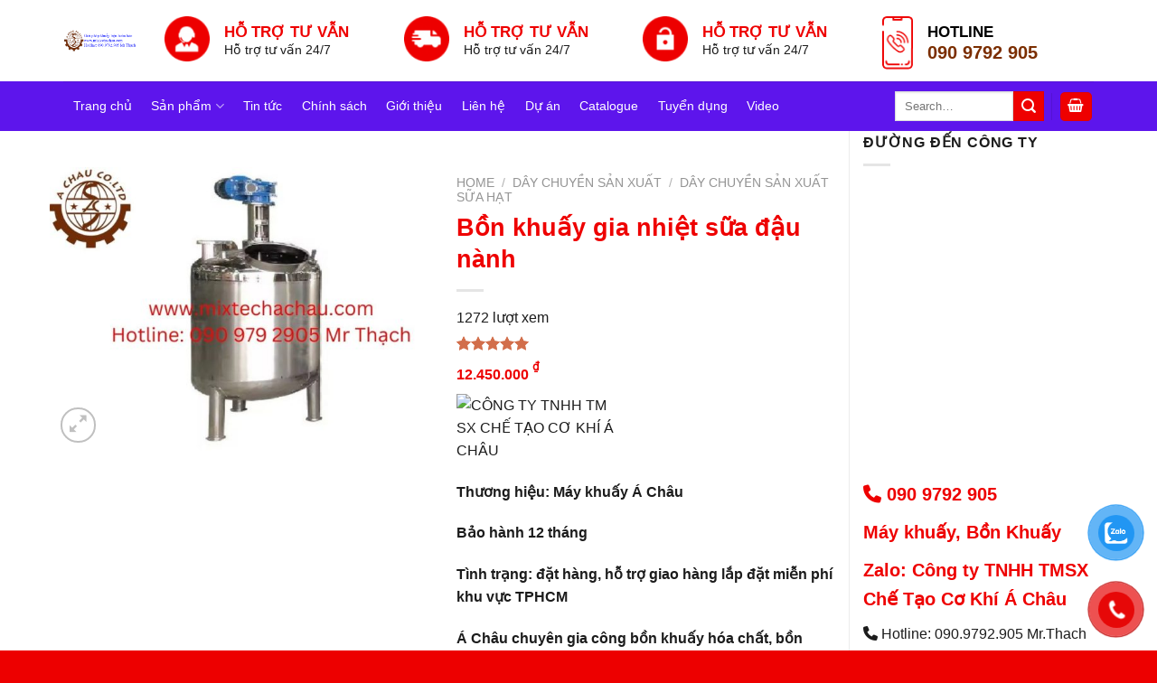

--- FILE ---
content_type: text/html; charset=UTF-8
request_url: https://mixtechachau.com/bon-khuay-gia-nhiet-sua-dau-nanh/
body_size: 52716
content:
<!DOCTYPE html>
<html lang="vi" prefix="og: https://ogp.me/ns#" class="loading-site no-js">
<head><script>if(navigator.userAgent.match(/MSIE|Internet Explorer/i)||navigator.userAgent.match(/Trident\/7\..*?rv:11/i)){var href=document.location.href;if(!href.match(/[?&]nowprocket/)){if(href.indexOf("?")==-1){if(href.indexOf("#")==-1){document.location.href=href+"?nowprocket=1"}else{document.location.href=href.replace("#","?nowprocket=1#")}}else{if(href.indexOf("#")==-1){document.location.href=href+"&nowprocket=1"}else{document.location.href=href.replace("#","&nowprocket=1#")}}}}</script><script>class RocketLazyLoadScripts{constructor(e){this.triggerEvents=e,this.eventOptions={passive:!0},this.userEventListener=this.triggerListener.bind(this),this.delayedScripts={normal:[],async:[],defer:[]},this.allJQueries=[]}_addUserInteractionListener(e){this.triggerEvents.forEach((t=>window.addEventListener(t,e.userEventListener,e.eventOptions)))}_removeUserInteractionListener(e){this.triggerEvents.forEach((t=>window.removeEventListener(t,e.userEventListener,e.eventOptions)))}triggerListener(){this._removeUserInteractionListener(this),"loading"===document.readyState?document.addEventListener("DOMContentLoaded",this._loadEverythingNow.bind(this)):this._loadEverythingNow()}async _loadEverythingNow(){this._delayEventListeners(),this._delayJQueryReady(this),this._handleDocumentWrite(),this._registerAllDelayedScripts(),this._preloadAllScripts(),await this._loadScriptsFromList(this.delayedScripts.normal),await this._loadScriptsFromList(this.delayedScripts.defer),await this._loadScriptsFromList(this.delayedScripts.async),await this._triggerDOMContentLoaded(),await this._triggerWindowLoad(),window.dispatchEvent(new Event("rocket-allScriptsLoaded"))}_registerAllDelayedScripts(){document.querySelectorAll("script[type=rocketlazyloadscript]").forEach((e=>{e.hasAttribute("src")?e.hasAttribute("async")&&!1!==e.async?this.delayedScripts.async.push(e):e.hasAttribute("defer")&&!1!==e.defer||"module"===e.getAttribute("data-rocket-type")?this.delayedScripts.defer.push(e):this.delayedScripts.normal.push(e):this.delayedScripts.normal.push(e)}))}async _transformScript(e){return await this._requestAnimFrame(),new Promise((t=>{const n=document.createElement("script");let i;[...e.attributes].forEach((e=>{let t=e.nodeName;"type"!==t&&("data-rocket-type"===t&&(t="type",i=e.nodeValue),n.setAttribute(t,e.nodeValue))})),e.hasAttribute("src")&&this._isValidScriptType(i)?(n.addEventListener("load",t),n.addEventListener("error",t)):(n.text=e.text,t()),e.parentNode.replaceChild(n,e)}))}_isValidScriptType(e){return!e||""===e||"string"==typeof e&&["text/javascript","text/x-javascript","text/ecmascript","text/jscript","application/javascript","application/x-javascript","application/ecmascript","application/jscript","module"].includes(e.toLowerCase())}async _loadScriptsFromList(e){const t=e.shift();return t?(await this._transformScript(t),this._loadScriptsFromList(e)):Promise.resolve()}_preloadAllScripts(){var e=document.createDocumentFragment();[...this.delayedScripts.normal,...this.delayedScripts.defer,...this.delayedScripts.async].forEach((t=>{const n=t.getAttribute("src");if(n){const t=document.createElement("link");t.href=n,t.rel="preload",t.as="script",e.appendChild(t)}})),document.head.appendChild(e)}_delayEventListeners(){let e={};function t(t,n){!function(t){function n(n){return e[t].eventsToRewrite.indexOf(n)>=0?"rocket-"+n:n}e[t]||(e[t]={originalFunctions:{add:t.addEventListener,remove:t.removeEventListener},eventsToRewrite:[]},t.addEventListener=function(){arguments[0]=n(arguments[0]),e[t].originalFunctions.add.apply(t,arguments)},t.removeEventListener=function(){arguments[0]=n(arguments[0]),e[t].originalFunctions.remove.apply(t,arguments)})}(t),e[t].eventsToRewrite.push(n)}function n(e,t){let n=e[t];Object.defineProperty(e,t,{get:()=>n||function(){},set(i){e["rocket"+t]=n=i}})}t(document,"DOMContentLoaded"),t(window,"DOMContentLoaded"),t(window,"load"),t(window,"pageshow"),t(document,"readystatechange"),n(document,"onreadystatechange"),n(window,"onload"),n(window,"onpageshow")}_delayJQueryReady(e){let t=window.jQuery;Object.defineProperty(window,"jQuery",{get:()=>t,set(n){if(n&&n.fn&&!e.allJQueries.includes(n)){n.fn.ready=n.fn.init.prototype.ready=function(t){e.domReadyFired?t.bind(document)(n):document.addEventListener("rocket-DOMContentLoaded",(()=>t.bind(document)(n)))};const t=n.fn.on;n.fn.on=n.fn.init.prototype.on=function(){if(this[0]===window){function e(e){return e.split(" ").map((e=>"load"===e||0===e.indexOf("load.")?"rocket-jquery-load":e)).join(" ")}"string"==typeof arguments[0]||arguments[0]instanceof String?arguments[0]=e(arguments[0]):"object"==typeof arguments[0]&&Object.keys(arguments[0]).forEach((t=>{delete Object.assign(arguments[0],{[e(t)]:arguments[0][t]})[t]}))}return t.apply(this,arguments),this},e.allJQueries.push(n)}t=n}})}async _triggerDOMContentLoaded(){this.domReadyFired=!0,await this._requestAnimFrame(),document.dispatchEvent(new Event("rocket-DOMContentLoaded")),await this._requestAnimFrame(),window.dispatchEvent(new Event("rocket-DOMContentLoaded")),await this._requestAnimFrame(),document.dispatchEvent(new Event("rocket-readystatechange")),await this._requestAnimFrame(),document.rocketonreadystatechange&&document.rocketonreadystatechange()}async _triggerWindowLoad(){await this._requestAnimFrame(),window.dispatchEvent(new Event("rocket-load")),await this._requestAnimFrame(),window.rocketonload&&window.rocketonload(),await this._requestAnimFrame(),this.allJQueries.forEach((e=>e(window).trigger("rocket-jquery-load"))),window.dispatchEvent(new Event("rocket-pageshow")),await this._requestAnimFrame(),window.rocketonpageshow&&window.rocketonpageshow()}_handleDocumentWrite(){const e=new Map;document.write=document.writeln=function(t){const n=document.currentScript;n||console.error("WPRocket unable to document.write this: "+t);const i=document.createRange(),r=n.parentElement;let a=e.get(n);void 0===a&&(a=n.nextSibling,e.set(n,a));const o=document.createDocumentFragment();i.setStart(o,0),o.appendChild(i.createContextualFragment(t)),r.insertBefore(o,a)}}async _requestAnimFrame(){return new Promise((e=>requestAnimationFrame(e)))}static run(){const e=new RocketLazyLoadScripts(["keydown","mousemove","touchmove","touchstart","touchend","wheel"]);e._addUserInteractionListener(e)}}RocketLazyLoadScripts.run();
</script>
	<meta charset="UTF-8" />
	<link rel="profile" href="http://gmpg.org/xfn/11" />
	<link rel="pingback" href="https://mixtechachau.com/xmlrpc.php" />

	<script type="rocketlazyloadscript">(function(html){html.className = html.className.replace(/\bno-js\b/,'js')})(document.documentElement);</script>
<meta name="viewport" content="width=device-width, initial-scale=1" />
<!-- Search Engine Optimization by Rank Math - https://rankmath.com/ -->
<title>Bồn khuấy gia nhiệt sữa đậu nành - Mixtech Á Châu</title><style id="rocket-critical-css">button.pswp__button{box-shadow:none!important;background-image:url(https://mixtechachau.com/wp-content/plugins/woocommerce/assets/css/photoswipe/default-skin/default-skin.png)!important}button.pswp__button,button.pswp__button--arrow--left::before,button.pswp__button--arrow--right::before{background-color:transparent!important}button.pswp__button--arrow--left,button.pswp__button--arrow--right{background-image:none!important}.pswp{display:none;position:absolute;width:100%;height:100%;left:0;top:0;overflow:hidden;-ms-touch-action:none;touch-action:none;z-index:1500;-webkit-text-size-adjust:100%;-webkit-backface-visibility:hidden;outline:0}.pswp *{-webkit-box-sizing:border-box;box-sizing:border-box}.pswp__bg{position:absolute;left:0;top:0;width:100%;height:100%;background:#000;opacity:0;-webkit-transform:translateZ(0);transform:translateZ(0);-webkit-backface-visibility:hidden;will-change:opacity}.pswp__scroll-wrap{position:absolute;left:0;top:0;width:100%;height:100%;overflow:hidden}.pswp__container{-ms-touch-action:none;touch-action:none;position:absolute;left:0;right:0;top:0;bottom:0}.pswp__container{-webkit-touch-callout:none}.pswp__bg{will-change:opacity}.pswp__container{-webkit-backface-visibility:hidden}.pswp__item{position:absolute;left:0;right:0;top:0;bottom:0;overflow:hidden}.pswp__button{width:44px;height:44px;position:relative;background:0 0;overflow:visible;-webkit-appearance:none;display:block;border:0;padding:0;margin:0;float:right;opacity:.75;-webkit-box-shadow:none;box-shadow:none}.pswp__button::-moz-focus-inner{padding:0;border:0}.pswp__button,.pswp__button--arrow--left:before,.pswp__button--arrow--right:before{background:url(https://mixtechachau.com/wp-content/plugins/woocommerce/assets/css/photoswipe/default-skin/default-skin.png) 0 0 no-repeat;background-size:264px 88px;width:44px;height:44px}.pswp__button--close{background-position:0 -44px}.pswp__button--zoom{display:none;background-position:-88px 0}.pswp__button--arrow--left,.pswp__button--arrow--right{background:0 0;top:50%;margin-top:-50px;width:70px;height:100px;position:absolute}.pswp__button--arrow--left{left:0}.pswp__button--arrow--right{right:0}.pswp__button--arrow--left:before,.pswp__button--arrow--right:before{content:'';top:35px;background-color:rgba(0,0,0,.3);height:30px;width:32px;position:absolute}.pswp__button--arrow--left:before{left:6px;background-position:-138px -44px}.pswp__button--arrow--right:before{right:6px;background-position:-94px -44px}.pswp__share-modal{display:block;background:rgba(0,0,0,.5);width:100%;height:100%;top:0;left:0;padding:10px;position:absolute;z-index:1600;opacity:0;-webkit-backface-visibility:hidden;will-change:opacity}.pswp__share-modal--hidden{display:none}.pswp__share-tooltip{z-index:1620;position:absolute;background:#fff;top:56px;border-radius:2px;display:block;width:auto;right:44px;-webkit-box-shadow:0 2px 5px rgba(0,0,0,.25);box-shadow:0 2px 5px rgba(0,0,0,.25);-webkit-transform:translateY(6px);-ms-transform:translateY(6px);transform:translateY(6px);-webkit-backface-visibility:hidden;will-change:transform}.pswp__counter{position:absolute;left:0;top:0;height:44px;font-size:13px;line-height:44px;color:#fff;opacity:.75;padding:0 10px}.pswp__caption{position:absolute;left:0;bottom:0;width:100%;min-height:44px}.pswp__caption__center{text-align:left;max-width:420px;margin:0 auto;font-size:13px;padding:10px;line-height:20px;color:#ccc}.pswp__preloader{width:44px;height:44px;position:absolute;top:0;left:50%;margin-left:-22px;opacity:0;will-change:opacity;direction:ltr}@media screen and (max-width:1024px){.pswp__preloader{position:relative;left:auto;top:auto;margin:0;float:right}}.pswp__ui{-webkit-font-smoothing:auto;visibility:visible;opacity:1;z-index:1550}.pswp__top-bar{position:absolute;left:0;top:0;height:44px;width:100%}.pswp__caption,.pswp__top-bar{-webkit-backface-visibility:hidden;will-change:opacity}.pswp__caption,.pswp__top-bar{background-color:rgba(0,0,0,.5)}.pswp__ui--hidden .pswp__button--arrow--left,.pswp__ui--hidden .pswp__button--arrow--right,.pswp__ui--hidden .pswp__caption,.pswp__ui--hidden .pswp__top-bar{opacity:.001}#button-contact-vr{position:fixed;bottom:0;z-index:99999}#button-contact-vr .button-contact{position:relative;margin-top:-5px}#button-contact-vr .button-contact .phone-vr{position:relative;visibility:visible;background-color:transparent;width:90px;height:90px;z-index:11;-webkit-backface-visibility:hidden;-webkit-transform:translateZ(0);left:0;bottom:0;display:block}.phone-vr-circle-fill{width:65px;height:65px;top:12px;left:12px;position:absolute;box-shadow:0 0 0 0 #c31d1d;background-color:rgba(230,8,8,0.7);border-radius:50%;border:2px solid transparent;-webkit-animation:phone-vr-circle-fill 2.3s infinite ease-in-out;animation:phone-vr-circle-fill 2.3s infinite ease-in-out;-webkit-transform-origin:50% 50%;-ms-transform-origin:50% 50%;transform-origin:50% 50%;-webkit-animuiion:zoom 1.3s infinite;animation:zoom 1.3s infinite}.phone-vr-img-circle{background-color:#e60808;width:40px;height:40px;line-height:40px;top:25px;left:25px;position:absolute;border-radius:50%;overflow:hidden;display:flex;justify-content:center;-webkit-animation:phonering-alo-circle-img-anim 1s infinite ease-in-out;animation:phone-vr-circle-fill 1s infinite ease-in-out}.phone-vr-img-circle a{display:block;line-height:37px}.phone-vr-img-circle img{max-height:25px;max-width:27px;position:absolute;top:50%;left:50%;transform:translate(-50%,-50%);-moz-transform:translate(-50%,-50%);-webkit-transform:translate(-50%,-50%);-o-transform:translate(-50%,-50%)}@-webkit-keyframes phone-vr-circle-fill{0%{-webkit-transform:rotate(0) scale(1) skew(1deg)}10%{-webkit-transform:rotate(-25deg) scale(1) skew(1deg)}20%{-webkit-transform:rotate(25deg) scale(1) skew(1deg)}30%{-webkit-transform:rotate(-25deg) scale(1) skew(1deg)}40%{-webkit-transform:rotate(25deg) scale(1) skew(1deg)}50%{-webkit-transform:rotate(0) scale(1) skew(1deg)}100%{-webkit-transform:rotate(0) scale(1) skew(1deg)}}@-webkit-keyframes zoom{0%{transform:scale(.9)}70%{transform:scale(1);box-shadow:0 0 0 15px transparent}100%{transform:scale(.9);box-shadow:0 0 0 0 transparent}}@keyframes zoom{0%{transform:scale(.9)}70%{transform:scale(1);box-shadow:0 0 0 15px transparent}100%{transform:scale(.9);box-shadow:0 0 0 0 transparent}}#zalo-vr .phone-vr-circle-fill{box-shadow:0 0 0 0 #2196F3;background-color:rgba(33,150,243,0.7)}#zalo-vr .phone-vr-img-circle{background-color:#2196F3}#popup-showroom-vr,div#popup-form-contact-vr{display:none}.bg-popup-vr{position:absolute;left:0;top:0;background:rgb(51 51 51 / 50%);width:100%;height:100vh}.content-popup-vr{background:#fff;position:absolute;left:50%;top:50%;transform:translate(-50%,-50%);width:95%;border-radius:5px;box-shadow:0 0 14px 5px rgb(0 0 0 / 49%);max-width:600px;display:flex}.content-popup-vr .close-popup-vr{font-family:sans-serif;width:23px;height:23px;background:black;position:absolute;top:-10px;right:-10px;color:#fff;text-align:center;line-height:23px;font-size:17px;border-radius:50%}.content-popup-vr .content-popup-div-vr{width:100%;padding:25px}@media (max-width:673px){div#popup-form-contact-vr .content-popup-vr{display:block}}#ez-toc-container{background:#f9f9f9;border:1px solid #aaa;border-radius:4px;-webkit-box-shadow:0 1px 1px rgba(0,0,0,.05);box-shadow:0 1px 1px rgba(0,0,0,.05);display:table;margin-bottom:1em;padding:10px 20px 10px 10px;position:relative;width:auto}#ez-toc-container ul ul{margin-left:1.5em}#ez-toc-container li,#ez-toc-container ul{padding:0}#ez-toc-container li,#ez-toc-container ul,#ez-toc-container ul li{background:0 0;list-style:none;line-height:1.6;margin:0;overflow:hidden;z-index:1}#ez-toc-container .ez-toc-title{text-align:left;line-height:1.45;margin:0;padding:0}.ez-toc-title-container{display:table;width:100%}.ez-toc-title,.ez-toc-title-toggle{display:inline;text-align:left;vertical-align:middle}.ez-toc-btn{display:inline-block;font-weight:400}#ez-toc-container a{color:#444;box-shadow:none;text-decoration:none;text-shadow:none;display:inline-flex;align-items:stretch;flex-wrap:nowrap}#ez-toc-container a:visited{color:#9f9f9f}#ez-toc-container a.ez-toc-toggle{display:flex;align-items:center}.ez-toc-btn{padding:6px 12px;margin-bottom:0;font-size:14px;line-height:1.428571429;text-align:center;white-space:nowrap;vertical-align:middle;background-image:none;border:1px solid transparent;border-radius:4px}.ez-toc-btn-default{color:#333;background-color:#fff;-webkit-box-shadow:inset 0 1px 0 rgba(255,255,255,.15),0 1px 1px rgba(0,0,0,.075);box-shadow:inset 0 1px 0 rgba(255,255,255,.15),0 1px 1px rgba(0,0,0,.075);text-shadow:0 1px 0 #fff;background-image:-webkit-gradient(linear,left 0,left 100%,from(#fff),to(#e0e0e0));background-image:-webkit-linear-gradient(top,#fff 0,#e0e0e0 100%);background-image:-moz-linear-gradient(top,#fff 0,#e0e0e0 100%);background-image:linear-gradient(to bottom,#fff 0,#e0e0e0 100%);background-repeat:repeat-x;border-color:#ccc}.ez-toc-btn-xs{padding:5px 10px;font-size:12px;line-height:1.5;border-radius:3px}.ez-toc-btn-xs{padding:1px 5px}.ez-toc-pull-right{float:right!important;margin-left:10px}#ez-toc-container .ez-toc-js-icon-con{position:relative;display:initial}#ez-toc-container .ez-toc-js-icon-con{float:right;position:relative;font-size:16px;padding:0;border:1px solid #999191;border-radius:5px;left:10px;width:35px}div#ez-toc-container .ez-toc-title{display:initial}#ez-toc-container a.ez-toc-toggle{color:#444;background:inherit;border:inherit}.ez-toc-icon-toggle-span{display:flex;align-items:center;width:35px;height:30px;justify-content:center;direction:ltr}.fas{-moz-osx-font-smoothing:grayscale;-webkit-font-smoothing:antialiased;display:var(--fa-display,inline-block);font-style:normal;font-variant:normal;line-height:1;text-rendering:auto}.fas{font-family:"Font Awesome 6 Free"}.fa-phone:before{content:"\f095"}.fa-envelope:before{content:"\f0e0"}:host,:root{--fa-style-family-brands:"Font Awesome 6 Brands";--fa-font-brands:normal 400 1em/1 "Font Awesome 6 Brands"}:host,:root{--fa-font-regular:normal 400 1em/1 "Font Awesome 6 Free"}@font-face{font-family:"Font Awesome 6 Free";font-style:normal;font-weight:400;font-display:swap;src:url(https://use.fontawesome.com/releases/v6.5.2/webfonts/fa-regular-400.woff2) format("woff2"),url(https://use.fontawesome.com/releases/v6.5.2/webfonts/fa-regular-400.ttf) format("truetype")}:host,:root{--fa-style-family-classic:"Font Awesome 6 Free";--fa-font-solid:normal 900 1em/1 "Font Awesome 6 Free"}@font-face{font-family:"Font Awesome 6 Free";font-style:normal;font-weight:900;font-display:swap;src:url(https://use.fontawesome.com/releases/v6.5.2/webfonts/fa-solid-900.woff2) format("woff2"),url(https://use.fontawesome.com/releases/v6.5.2/webfonts/fa-solid-900.ttf) format("truetype")}.fas{font-weight:900}html{-ms-text-size-adjust:100%;-webkit-text-size-adjust:100%;font-family:sans-serif}body{margin:0}aside,header,main,nav{display:block}a{background-color:transparent}strong{font-weight:inherit;font-weight:bolder}img{border-style:none}svg:not(:root){overflow:hidden}button,input{font:inherit}button,input{overflow:visible}button{text-transform:none}[type=submit],button{-webkit-appearance:button}button::-moz-focus-inner,input::-moz-focus-inner{border:0;padding:0}button:-moz-focusring,input:-moz-focusring{outline:1px dotted ButtonText}[type=checkbox]{box-sizing:border-box;padding:0}[type=search]{-webkit-appearance:textfield}[type=search]::-webkit-search-cancel-button,[type=search]::-webkit-search-decoration{-webkit-appearance:none}*,:after,:before,html{box-sizing:border-box}html{background-attachment:fixed}body{-webkit-font-smoothing:antialiased;-moz-osx-font-smoothing:grayscale;color:#777}img{display:inline-block;height:auto;max-width:100%;vertical-align:middle}a,button,input{touch-action:manipulation}iframe{max-width:100%}.col{margin:0;padding:0 15px 30px;position:relative;width:100%}.col-fit{flex:1}.col-inner{background-position:50% 50%;background-repeat:no-repeat;background-size:cover;flex:1 0 auto;margin-left:auto;margin-right:auto;position:relative;width:100%}@media screen and (min-width:850px){.col:first-child .col-inner{margin-left:auto;margin-right:0}.col+.col .col-inner{margin-left:0;margin-right:auto}}@media screen and (max-width:849px){.col{padding-bottom:30px}}@media screen and (min-width:850px){.row-divided>.col+.col:not(.large-12){border-left:1px solid #ececec}.row-divided.row-reverse>.col+.col:not(.large-12){border-left:0;border-right:1px solid #ececec}}.small-6{flex-basis:50%;max-width:50%}.small-12{flex-basis:100%;max-width:100%}@media screen and (min-width:550px){.medium-3{flex-basis:25%;max-width:25%}}@media screen and (min-width:850px){.large-3{flex-basis:25%;max-width:25%}.large-6{flex-basis:50%;max-width:50%}.large-9{flex-basis:75%;max-width:75%}.large-12{flex-basis:100%;max-width:100%}}.container,.row{margin-left:auto;margin-right:auto;width:100%}.container{padding-left:15px;padding-right:15px}.container,.row{max-width:1080px}.row.row-large{max-width:1110px}.flex-row{align-items:center;display:flex;flex-flow:row nowrap;justify-content:space-between;width:100%}.flex-row-col{display:flex;flex-direction:column;justify-content:flex-start}.header .flex-row{height:100%}.flex-col{max-height:100%}.flex-grow{-ms-flex-negative:1;-ms-flex-preferred-size:auto!important;flex:1}.flex-left{margin-right:auto}.flex-right{margin-left:auto}@media (-ms-high-contrast:none){.nav>li>a>i{top:-1px}}.row{display:flex;flex-flow:row wrap;width:100%}.container .row:not(.row-collapse),.row .row:not(.row-collapse){margin-left:-15px;margin-right:-15px;padding-left:0;padding-right:0;width:auto}.row .container{padding-left:0;padding-right:0}.row-reverse{flex-direction:row-reverse}@media screen and (min-width:850px){.row-large{padding-left:0;padding-right:0}.row-large>.col{margin-bottom:0;padding:0 30px 30px}}.nav-dropdown{background-color:#fff;color:#777;display:table;left:-99999px;margin:0;max-height:0;min-width:260px;opacity:0;padding:20px 0;position:absolute;text-align:left;visibility:hidden;z-index:9}.nav-dropdown:after{clear:both;content:"";display:block;height:0;visibility:hidden}.nav-dropdown li{display:block;margin:0;vertical-align:top}.nav-dropdown li ul{margin:0;padding:0}.nav-dropdown>li.html{min-width:260px}.nav-column li>a,.nav-dropdown>li>a{display:block;line-height:1.3;padding:10px 20px;width:auto}.nav-column>li:last-child:not(.nav-dropdown-col)>a{border-bottom:0!important}.nav-dropdown>li.nav-dropdown-col{display:table-cell;min-width:160px;text-align:left;white-space:nowrap;width:160px}.nav-dropdown>li.nav-dropdown-col:not(:last-child){border-right:1px solid transparent}.nav-dropdown .menu-item-has-children>a,.nav-dropdown .nav-dropdown-col>a{color:#000;font-size:.8em;font-weight:bolder;text-transform:uppercase}.nav-dropdown.nav-dropdown-bold>li.nav-dropdown-col{border-color:#f1f1f1}.nav-dropdown-bold .nav-column li>a,.nav-dropdown.nav-dropdown-bold>li>a{border-radius:10px;margin:0 10px;padding-left:10px;padding-right:5px}.nav-dropdown.nav-dropdown-bold li.html{padding:0 20px 10px}.nav-dropdown-has-arrow li.has-dropdown:after,.nav-dropdown-has-arrow li.has-dropdown:before{border:solid transparent;bottom:-2px;content:"";height:0;left:50%;opacity:0;position:absolute;width:0;z-index:10}.nav-dropdown-has-arrow li.has-dropdown:after{border-color:hsla(0,0%,87%,0) hsla(0,0%,87%,0) #fff;border-width:8px;margin-left:-8px}.nav-dropdown-has-arrow li.has-dropdown:before{border-width:11px;margin-left:-11px;z-index:-999}.nav-dropdown-has-shadow .nav-dropdown{box-shadow:1px 1px 15px rgba(0,0,0,.15)}.nav-dropdown-has-arrow.nav-dropdown-has-border li.has-dropdown:before{border-bottom-color:#ddd}.nav-dropdown-has-border .nav-dropdown{border:2px solid #ddd}.nav p{margin:0;padding-bottom:0}.nav,.nav ul:not(.nav-dropdown){margin:0;padding:0}.nav{align-items:center;display:inline-block;display:flex;flex-flow:row wrap;width:100%}.nav,.nav>li{position:relative}.nav>li{list-style:none;margin:0 7px;padding:0}.nav>li,.nav>li>a{display:inline-block}.nav>li>a{align-items:center;display:inline-flex;flex-wrap:wrap;padding:10px 0}.nav-left{justify-content:flex-start}.nav-right{justify-content:flex-end}.nav-column>li>a,.nav-dropdown>li>a,.nav>li>a{color:hsla(0,0%,40%,.85)}.nav-column>li>a,.nav-dropdown>li>a{display:block}.nav-column li.active>a,.nav-dropdown li.active>a,.nav>li.active>a{color:hsla(0,0%,7%,.85)}.nav li:first-child{margin-left:0!important}.nav li:last-child{margin-right:0!important}.nav-uppercase>li>a{font-weight:bolder;letter-spacing:.02em;text-transform:uppercase}li.html form,li.html input{margin:0}.nav-line>li>a:before{background-color:var(--wp--preset--color--primary);content:" ";height:3px;left:50%;opacity:0;position:absolute;top:0;transform:translateX(-50%);width:100%}.nav-line>li.active>a:before{opacity:1}.tabbed-content{display:flex;flex-flow:row wrap}.tabbed-content .nav,.tabbed-content .tab-panels{width:100%}.tab-panels{padding-top:1em}.tab-panels .entry-content{padding:0}.tab-panels .panel.active{display:block!important}.nav-pills>li{margin:0}.nav-pills>li>a{line-height:2.5em;padding:0 .75em}.nav-pills>li>a{border-radius:99px}@media (max-width:549px){.small-nav-collapse>li{margin:0!important;width:100%}.small-nav-collapse>li a{display:block;width:100%}}.nav.nav-vertical{flex-flow:column}.nav.nav-vertical li{list-style:none;margin:0;width:100%}.nav-vertical li li{font-size:1em;padding-left:.5em}.nav-vertical>li{align-items:center;display:flex;flex-flow:row wrap}.nav-vertical>li ul{width:100%}.nav-vertical li li.menu-item-has-children{margin-bottom:1em}.nav-vertical li li.menu-item-has-children:not(:first-child){margin-top:1em}.nav-vertical>li>a,.nav-vertical>li>ul>li a{align-items:center;display:flex;flex-grow:1;width:auto}.nav-vertical li li.menu-item-has-children>a{color:#000;font-size:.8em;font-weight:bolder;text-transform:uppercase}.nav-vertical>li.html{padding-bottom:1em;padding-top:1em}.nav-vertical>li>ul li a{color:#666}.nav-vertical>li>ul{margin:0 0 2em;padding-left:1em}.nav .children{left:-99999px;opacity:0;position:fixed;transform:translateX(-10px)}@media (prefers-reduced-motion){.nav .children{opacity:1;transform:none}}.nav-sidebar.nav-vertical>li+li{border-top:1px solid #ececec}.nav-vertical>li+li{border-top:1px solid #ececec}.badge-container{margin:30px 0 0}.button,button{background-color:transparent;border:1px solid transparent;border-radius:0;box-sizing:border-box;color:currentColor;display:inline-block;font-size:.97em;font-weight:bolder;letter-spacing:.03em;line-height:2.4em;margin-right:1em;margin-top:0;max-width:100%;min-height:2.5em;padding:0 1.2em;position:relative;text-align:center;text-decoration:none;text-rendering:optimizeLegibility;text-shadow:none;text-transform:uppercase;vertical-align:middle}.button span{display:inline-block;line-height:1.6}.button.is-outline{line-height:2.19em}.button{background-color:var(--wp--preset--color--primary);border-color:rgba(0,0,0,.05);color:#fff}.button.is-outline{background-color:transparent;border:2px solid}.is-outline{color:silver}.primary{background-color:var(--wp--preset--color--primary)}.success{background-color:var(--wp--preset--color--success)}.secondary{background-color:var(--wp--preset--color--secondary)}.alert{background-color:var(--wp--preset--color--alert)}.header-button{display:inline-block}.header-button .button{margin:0}.flex-col .button,.flex-col button,.flex-col input{margin-bottom:0}.is-divider{background-color:rgba(0,0,0,.1);display:block;height:3px;margin:1em 0;max-width:30px;width:100%}.widget .is-divider{margin-top:.66em}form{margin-bottom:0}input[type=password],input[type=search],input[type=text]{background-color:#fff;border:1px solid #ddd;border-radius:0;box-shadow:inset 0 1px 2px rgba(0,0,0,.1);box-sizing:border-box;color:#333;font-size:.97em;height:2.507em;max-width:100%;padding:0 .75em;vertical-align:middle;width:100%}@media (max-width:849px){input[type=password],input[type=search],input[type=text]{font-size:1rem}}input[type=search],input[type=text]{-webkit-appearance:none;-moz-appearance:none;appearance:none}label{display:block;font-size:.9em;font-weight:700;margin-bottom:.4em}input[type=checkbox]{display:inline;font-size:16px;margin-right:10px}.icon-box .icon-box-img{margin-bottom:1em;max-width:100%;position:relative}.icon-box-img img{padding-top:.2em;width:100%}.icon-box-left{display:flex;flex-flow:row wrap;width:100%}.icon-box-left .icon-box-img{flex:0 0 auto;margin-bottom:0;max-width:200px}.icon-box-left .icon-box-text{flex:1 1 0px}.icon-box-left .icon-box-img+.icon-box-text{padding-left:1em}i[class^=icon-]{speak:none!important;display:inline-block;font-display:block;font-family:fl-icons!important;font-style:normal!important;font-variant:normal!important;font-weight:400!important;line-height:1.2;margin:0;padding:0;position:relative;text-transform:none!important}.button i,button i{top:-1.5px;vertical-align:middle}.button.icon{display:inline-block;margin-left:.12em;margin-right:.12em;min-width:2.5em;padding-left:.6em;padding-right:.6em}.button.icon i{font-size:1.2em}.button.icon.is-small{border-width:1px}.button.icon.is-small i{top:-1px}.button.icon.circle{padding-left:0;padding-right:0}.button.icon.circle>i{margin:0 8px}.button.icon.circle>i:only-child{margin:0}.nav>li>a>i{font-size:20px;vertical-align:middle}.has-dropdown .icon-angle-down{font-size:16px;margin-left:.2em;opacity:.6}[data-icon-label]{position:relative}[data-icon-label="0"]:after{display:none}[data-icon-label]:after{background-color:var(--wp--preset--color--secondary);border-radius:99px;box-shadow:1px 1px 3px 0 rgba(0,0,0,.3);color:#fff;content:attr(data-icon-label);font-family:Arial,Sans-serif!important;font-size:11px;font-style:normal;font-weight:bolder;height:17px;letter-spacing:-.5px;line-height:17px;min-width:17px;opacity:.9;padding-left:2px;padding-right:2px;position:absolute;right:-10px;text-align:center;top:-10px;z-index:1}.button [data-icon-label]:after{right:-12px;top:-12px}img{opacity:1}.image-tools{padding:10px;position:absolute}.image-tools a:last-child{margin-bottom:0}.image-tools a.button{display:block}.image-tools.bottom.left{padding-right:0;padding-top:0}.image-tools.top.right{padding-bottom:0;padding-left:0}@media only screen and (max-device-width:1024px){.image-tools{opacity:1!important;padding:5px}}.lightbox-content{background-color:#fff;box-shadow:3px 3px 20px 0 rgba(0,0,0,.15);margin:0 auto;max-width:875px;position:relative}.lightbox-content .lightbox-inner{padding:30px 20px}.pswp__bg{background-color:rgba(0,0,0,.6)}@media (min-width:549px){.pswp__top-bar{background-color:transparent!important}}.pswp__item{opacity:0}.pswp__caption__center{text-align:center}.mfp-hide{display:none!important}.loading-spin{position:relative}.loading-spin{animation:spin .6s linear infinite;border-bottom:3px solid rgba(0,0,0,.1)!important;border-left:3px solid var(--wp--preset--color--primary);border-radius:50%;border-right:3px solid rgba(0,0,0,.1)!important;border-top:3px solid rgba(0,0,0,.1)!important;content:"";font-size:10px;height:30px;margin:0 auto;opacity:.8;text-indent:-9999em;width:30px}.loading-spin{border-radius:50%;height:30px;width:30px}@keyframes spin{0%{transform:rotate(0deg)}to{transform:rotate(1turn)}}label{color:#222}.slider{position:relative;scrollbar-width:none}.slider:not(.flickity-enabled){-ms-overflow-style:-ms-autohiding-scrollbar;overflow-x:scroll;overflow-y:hidden;white-space:nowrap;width:auto}.slider::-webkit-scrollbar{height:0!important;width:0!important}.slider:not(.flickity-enabled)>*{display:inline-block!important;vertical-align:top;white-space:normal!important}.slider>div:not(.col){width:100%}a{color:var(--wp--custom--experimental--link--color);text-decoration:none}a.plain{color:currentColor}ul{list-style:disc}ul{margin-top:0;padding:0}ul ul{margin:1.5em 0 1.5em 3em}li{margin-bottom:.6em}.entry-content ul li{margin-left:1.3em}.button,button,input{margin-bottom:1em}form,p,ul{margin-bottom:1.3em}form p{margin-bottom:.5em}body{line-height:1.6}h1,h2,h3{color:#555;margin-bottom:.5em;margin-top:0;text-rendering:optimizeSpeed;width:100%}h1{font-size:1.7em}h1,h2{line-height:1.3}h2{font-size:1.6em}h3{font-size:1.25em}@media (max-width:549px){h1{font-size:1.4em}h2{font-size:1.2em}h3{font-size:1em}}p{margin-top:0}h2>span,h3>span{-webkit-box-decoration-break:clone;box-decoration-break:clone}.uppercase,span.widget-title{letter-spacing:.05em;line-height:1.05;text-transform:uppercase}span.widget-title{font-size:1em;font-weight:600}.is-normal{font-weight:400}.uppercase{line-height:1.2;text-transform:uppercase}.is-larger{font-size:1.3em}.is-small,.is-small.button{font-size:.8em}@media (max-width:549px){.is-larger{font-size:1.2em}}.nav>li>a{font-size:.8em}.nav>li.html{font-size:.85em}.nav-size-medium>li>a{font-size:.9em}.clearfix:after,.container:after,.row:after{clear:both;content:"";display:table}@media (max-width:549px){.hide-for-small{display:none!important}}@media (min-width:850px){.show-for-medium{display:none!important}}@media (max-width:849px){.hide-for-medium{display:none!important}}.full-width{display:block;max-width:100%!important;padding-left:0!important;padding-right:0!important;width:100%!important}.mb-0{margin-bottom:0!important}.mb-half{margin-bottom:15px}.mb-half:last-child{margin-bottom:0}.pb{padding-bottom:30px}.pt{padding-top:30px}.inner-padding{padding:30px}.last-reset :last-child{margin-bottom:0}.text-left{text-align:left}.text-center{text-align:center}.text-center .is-divider,.text-center>div{margin-left:auto;margin-right:auto}.relative{position:relative!important}.absolute{position:absolute!important}.fixed{position:fixed!important;z-index:12}.top{top:0}.right{right:0}.left{left:0}.bottom,.fill{bottom:0}.fill{height:100%;left:0;margin:0!important;padding:0!important;position:absolute;right:0;top:0}.circle{border-radius:999px!important;-o-object-fit:cover;object-fit:cover}.round{border-radius:5px}.z-1{z-index:21}.z-3{z-index:23}.z-top{z-index:9995}.flex{display:flex}.no-scrollbar{-ms-overflow-style:-ms-autohiding-scrollbar;scrollbar-width:none}.no-scrollbar::-webkit-scrollbar{height:0!important;width:0!important}.screen-reader-text{clip:rect(1px,1px,1px,1px);height:1px;overflow:hidden;position:absolute!important;width:1px}.show-on-hover{filter:blur(0);opacity:0}.dark h3{color:#fff}:root{--flatsome-scroll-padding-top:calc(var(--flatsome--header--sticky-height, 0px) + var(--wp-admin--admin-bar--height, 0px))}html{overflow-x:hidden;scroll-padding-top:var(--flatsome-scroll-padding-top)}@supports (overflow:clip){body{overflow-x:clip}}#main,#wrapper{background-color:#fff;position:relative}.header,.header-wrapper{background-position:50% 0;background-size:cover;position:relative;width:100%;z-index:1001}.header-bg-color{background-color:hsla(0,0%,100%,.9)}.header-bottom{align-items:center;display:flex;flex-wrap:no-wrap}.header-bg-color,.header-bg-image{background-position:50% 0}.header-main{position:relative;z-index:10}.header-bottom{min-height:35px;position:relative;z-index:9}.top-divider{border-top:1px solid;margin-bottom:-1px;opacity:.1}.nav>li.header-divider{border-left:1px solid rgba(0,0,0,.1);height:30px;margin:0 7.5px;position:relative;vertical-align:middle}.header-block{min-height:15px;width:100%}@media (max-width:849px){.header-main li.html.custom{display:none}}.entry-content{padding-bottom:1.5em;padding-top:1.5em}.widget{margin-bottom:1.5em}.breadcrumbs{color:#222;font-weight:700;letter-spacing:0;padding:0}.product-info .breadcrumbs{font-size:.85em;margin:0 0 .5em}.breadcrumbs .divider{font-weight:300;margin:0 .3em;opacity:.35;position:relative;top:0}.breadcrumbs a{color:hsla(0,0%,40%,.7);font-weight:400}.breadcrumbs a:first-of-type{margin-left:0}html{background-color:#5b5b5b}.back-to-top{bottom:20px;margin:0;opacity:0;right:20px;transform:translateY(30%)}.logo{line-height:1;margin:0}.logo a{color:var(--wp--preset--color--primary);display:block;font-size:32px;font-weight:bolder;margin:0;text-decoration:none;text-transform:uppercase}.logo img{display:block;width:auto}.header-logo-dark{display:none!important}.logo-left .logo{margin-left:0;margin-right:30px}@media screen and (max-width:849px){.header-inner .nav{flex-wrap:nowrap}.medium-logo-center .flex-left{flex:1 1 0;order:1}.medium-logo-center .logo{margin:0 15px;order:2;text-align:center}.medium-logo-center .logo img{margin:0 auto}.medium-logo-center .flex-right{flex:1 1 0;order:3}}.sidebar-menu .search-form{display:block!important}.searchform-wrapper form{margin-bottom:0}.sidebar-menu .search-form{padding:5px 0;width:100%}.searchform-wrapper:not(.form-flat) .submit-button{border-bottom-left-radius:0!important;border-top-left-radius:0!important}.searchform{position:relative}.searchform .button.icon{margin:0}.searchform .button.icon i{font-size:1.2em}.searchform-wrapper{width:100%}@media (max-width:849px){.searchform-wrapper{font-size:1rem}}.header .search-form .live-search-results{background-color:hsla(0,0%,100%,.95);box-shadow:0 0 10px 0 rgba(0,0,0,.1);color:#111;left:0;position:absolute;right:0;text-align:left;top:105%}.icon-menu:before{content:""}.icon-shopping-basket:before{content:""}.icon-angle-up:before{content:""}.icon-angle-down:before{content:""}.icon-twitter:before{content:""}.icon-envelop:before{content:""}.icon-facebook:before{content:""}.icon-pinterest:before{content:""}.icon-search:before{content:""}.icon-expand:before{content:""}.icon-linkedin:before{content:""}.icon-whatsapp:before{content:""}.social-icons{color:#999;display:inline-block;font-size:.85em;vertical-align:middle}.social-icons i{min-width:1em}.woocommerce-form-login .button{margin-bottom:0}.form-row-wide{clear:both}.woocommerce-product-gallery .woocommerce-product-gallery__wrapper{margin:0}.woocommerce-form input[type=password]{padding:0 2em 0 .75em}#login-form-popup .woocommerce-form{margin-bottom:0}#login-form-popup .account-container>.account-login-inner{padding-left:15px;padding-right:15px}.price{line-height:1}.product-info .price{font-size:1.5em;font-weight:bolder;margin:.5em 0}.price-wrapper .price{display:block}span.amount{color:#111;font-weight:700;white-space:nowrap}.product-main{padding:40px 0}.product-info{padding-top:10px}.product_meta{font-size:.8em;margin-bottom:1em}.product_meta>span{border-top:1px dotted #ddd;display:block;padding:5px 0}.product-gallery-slider img{width:100%}.product-footer .woocommerce-tabs{border-top:1px solid #ececec;padding:30px 0}.product-footer .woocommerce-tabs>.nav-line:not(.nav-vertical){margin-top:-31px}.woocommerce-mini-cart__empty-message{text-align:center}.cart-popup-title>span{display:block;font-size:1.125em}.cart-popup-inner{display:flex;flex-direction:column;padding-bottom:0}.cart-popup-inner>:last-child{margin-bottom:30px}.cart-popup-inner .widget_shopping_cart{margin-bottom:0}.cart-popup-inner .widget_shopping_cart,.cart-popup-inner .widget_shopping_cart_content{display:flex;flex:1;flex-direction:column}@media (min-height:500px){.cart-popup-inner--sticky{min-height:calc(100vh - var(--wp-admin--admin-bar--height, 0px))}}.ux-mini-cart-empty{gap:30px;padding:15px 0}.ux-mini-cart-empty .woocommerce-mini-cart__empty-message{margin-bottom:0}.screen-reader-text{clip:rect(1px,1px,1px,1px);word-wrap:normal!important;border:0;clip-path:inset(50%);height:1px;margin:-1px;overflow:hidden;overflow-wrap:normal!important;padding:0;position:absolute!important;width:1px}</style><link rel="preload" href="https://mixtechachau.com/wp-content/cache/min/1/8fd245713b7973bd7c63553955f70ce2.css" data-rocket-async="style" as="style" onload="this.onload=null;this.rel='stylesheet'" media="all" data-minify="1" />
<meta name="description" content="rong quy trình sản xuất này, bồn khuấy gia nhiệt sữa đậu nành đóng vai trò vô cùng quan trọng, góp phần nâng cao chất lượng sản phẩm và hiệu quả sản xuất."/>
<meta name="robots" content="index, follow, max-snippet:-1, max-video-preview:-1, max-image-preview:large"/>
<link rel="canonical" href="https://mixtechachau.com/bon-khuay-gia-nhiet-sua-dau-nanh/" />
<meta property="og:locale" content="vi_VN" />
<meta property="og:type" content="product" />
<meta property="og:title" content="Bồn khuấy gia nhiệt sữa đậu nành - Mixtech Á Châu" />
<meta property="og:description" content="rong quy trình sản xuất này, bồn khuấy gia nhiệt sữa đậu nành đóng vai trò vô cùng quan trọng, góp phần nâng cao chất lượng sản phẩm và hiệu quả sản xuất." />
<meta property="og:url" content="https://mixtechachau.com/bon-khuay-gia-nhiet-sua-dau-nanh/" />
<meta property="og:site_name" content="Mixtech Á Châu" />
<meta property="og:updated_time" content="2026-01-02T08:16:18+00:00" />
<meta property="og:image" content="https://mixtechachau.com/wp-content/uploads/2024/05/bon-khuay-gia-nhiet-sua-dau-nanh.jpg" />
<meta property="og:image:secure_url" content="https://mixtechachau.com/wp-content/uploads/2024/05/bon-khuay-gia-nhiet-sua-dau-nanh.jpg" />
<meta property="og:image:width" content="800" />
<meta property="og:image:height" content="600" />
<meta property="og:image:alt" content="bồn khuấy gia nhiệt sữa đậu nành" />
<meta property="og:image:type" content="image/jpeg" />
<meta property="product:price:amount" content="12450000" />
<meta property="product:price:currency" content="VND" />
<meta property="product:availability" content="instock" />
<meta name="twitter:card" content="summary_large_image" />
<meta name="twitter:title" content="Bồn khuấy gia nhiệt sữa đậu nành - Mixtech Á Châu" />
<meta name="twitter:description" content="rong quy trình sản xuất này, bồn khuấy gia nhiệt sữa đậu nành đóng vai trò vô cùng quan trọng, góp phần nâng cao chất lượng sản phẩm và hiệu quả sản xuất." />
<meta name="twitter:image" content="https://mixtechachau.com/wp-content/uploads/2024/05/bon-khuay-gia-nhiet-sua-dau-nanh.jpg" />
<meta name="twitter:label1" content="Price" />
<meta name="twitter:data1" content="12.450.000&nbsp;&#8363;" />
<meta name="twitter:label2" content="Availability" />
<meta name="twitter:data2" content="In stock" />
<script type="application/ld+json" class="rank-math-schema">{"@context":"https://schema.org","@graph":[{"@type":"Organization","@id":"https://mixtechachau.com/#organization","name":"Mixtech \u00c1 Ch\u00e2u"},{"@type":"WebSite","@id":"https://mixtechachau.com/#website","url":"https://mixtechachau.com","name":"Mixtech \u00c1 Ch\u00e2u","publisher":{"@id":"https://mixtechachau.com/#organization"},"inLanguage":"vi"},{"@type":"ImageObject","@id":"https://mixtechachau.com/wp-content/uploads/2024/05/bon-khuay-gia-nhiet-sua-dau-nanh.jpg","url":"https://mixtechachau.com/wp-content/uploads/2024/05/bon-khuay-gia-nhiet-sua-dau-nanh.jpg","width":"800","height":"600","caption":"b\u1ed3n khu\u1ea5y gia nhi\u1ec7t s\u1eefa \u0111\u1eadu n\u00e0nh","inLanguage":"vi"},{"@type":"ItemPage","@id":"https://mixtechachau.com/bon-khuay-gia-nhiet-sua-dau-nanh/#webpage","url":"https://mixtechachau.com/bon-khuay-gia-nhiet-sua-dau-nanh/","name":"B\u1ed3n khu\u1ea5y gia nhi\u1ec7t s\u1eefa \u0111\u1eadu n\u00e0nh - Mixtech \u00c1 Ch\u00e2u","datePublished":"2024-05-28T15:59:49+00:00","dateModified":"2026-01-02T08:16:18+00:00","isPartOf":{"@id":"https://mixtechachau.com/#website"},"primaryImageOfPage":{"@id":"https://mixtechachau.com/wp-content/uploads/2024/05/bon-khuay-gia-nhiet-sua-dau-nanh.jpg"},"inLanguage":"vi"},{"@type":"Product","name":"B\u1ed3n khu\u1ea5y gia nhi\u1ec7t s\u1eefa \u0111\u1eadu n\u00e0nh - Mixtech \u00c1 Ch\u00e2u","description":"rong quy tr\u00ecnh s\u1ea3n xu\u1ea5t n\u00e0y, b\u1ed3n khu\u1ea5y gia nhi\u1ec7t s\u1eefa \u0111\u1eadu n\u00e0nh \u0111\u00f3ng vai tr\u00f2 v\u00f4 c\u00f9ng quan tr\u1ecdng, g\u00f3p ph\u1ea7n n\u00e2ng cao ch\u1ea5t l\u01b0\u1ee3ng s\u1ea3n ph\u1ea9m v\u00e0 hi\u1ec7u qu\u1ea3 s\u1ea3n xu\u1ea5t.","category":"B\u1ed3n Khu\u1ea5y &gt; B\u1ed3n Khu\u1ea5y Gia Nhi\u1ec7t","mainEntityOfPage":{"@id":"https://mixtechachau.com/bon-khuay-gia-nhiet-sua-dau-nanh/#webpage"},"image":[{"@type":"ImageObject","url":"https://mixtechachau.com/wp-content/uploads/2024/05/bon-khuay-gia-nhiet-sua-dau-nanh.jpg","height":"600","width":"800"}],"aggregateRating":{"@type":"AggregateRating","ratingValue":"5.00","bestRating":"5","ratingCount":"1","reviewCount":"1"},"review":[{"@type":"Review","@id":"https://mixtechachau.com/bon-khuay-gia-nhiet-sua-dau-nanh/#li-comment-312","description":"B\u1ed3n khu\u1ea5y gia nhi\u1ec7t","datePublished":"2024-07-05 08:11:18","reviewRating":{"@type":"Rating","ratingValue":"5","bestRating":"5","worstRating":"1"},"author":{"@type":"Person","name":"Th\u1ea1ch L\u00ea","url":"http://mixtechachau.com"}}],"offers":{"@type":"Offer","price":"12450000","priceCurrency":"VND","priceValidUntil":"2027-12-31","availability":"https://schema.org/InStock","itemCondition":"NewCondition","url":"https://mixtechachau.com/bon-khuay-gia-nhiet-sua-dau-nanh/","seller":{"@type":"Organization","@id":"https://mixtechachau.com/","name":"Mixtech \u00c1 Ch\u00e2u","url":"https://mixtechachau.com","logo":""}},"@id":"https://mixtechachau.com/bon-khuay-gia-nhiet-sua-dau-nanh/#richSnippet"}]}</script>
<!-- /Rank Math WordPress SEO plugin -->

<link rel='dns-prefetch' href='//use.fontawesome.com' />

<link rel='prefetch' href='https://mixtechachau.com/wp-content/themes/flatsome/assets/js/flatsome.js?ver=039f9485eef603e7c53a' />
<link rel='prefetch' href='https://mixtechachau.com/wp-content/themes/flatsome/assets/js/chunk.slider.js?ver=3.18.0' />
<link rel='prefetch' href='https://mixtechachau.com/wp-content/themes/flatsome/assets/js/chunk.popups.js?ver=3.18.0' />
<link rel='prefetch' href='https://mixtechachau.com/wp-content/themes/flatsome/assets/js/chunk.tooltips.js?ver=3.18.0' />
<link rel='prefetch' href='https://mixtechachau.com/wp-content/themes/flatsome/assets/js/woocommerce.js?ver=c9fe40206165dd93147b' />
<link rel="alternate" type="application/rss+xml" title="Dòng thông tin Mixtech Á Châu &raquo;" href="https://mixtechachau.com/feed/" />
<link rel="alternate" type="application/rss+xml" title="Mixtech Á Châu &raquo; Dòng bình luận" href="https://mixtechachau.com/comments/feed/" />
<link rel="alternate" type="application/rss+xml" title="Mixtech Á Châu &raquo; Bồn khuấy gia nhiệt sữa đậu nành Dòng bình luận" href="https://mixtechachau.com/bon-khuay-gia-nhiet-sua-dau-nanh/feed/" />
<style id='wp-img-auto-sizes-contain-inline-css' type='text/css'>
img:is([sizes=auto i],[sizes^="auto," i]){contain-intrinsic-size:3000px 1500px}
/*# sourceURL=wp-img-auto-sizes-contain-inline-css */
</style>
<style id='wp-emoji-styles-inline-css' type='text/css'>

	img.wp-smiley, img.emoji {
		display: inline !important;
		border: none !important;
		box-shadow: none !important;
		height: 1em !important;
		width: 1em !important;
		margin: 0 0.07em !important;
		vertical-align: -0.1em !important;
		background: none !important;
		padding: 0 !important;
	}
/*# sourceURL=wp-emoji-styles-inline-css */
</style>
<style id='wp-block-library-inline-css' type='text/css'>
:root{--wp-block-synced-color:#7a00df;--wp-block-synced-color--rgb:122,0,223;--wp-bound-block-color:var(--wp-block-synced-color);--wp-editor-canvas-background:#ddd;--wp-admin-theme-color:#007cba;--wp-admin-theme-color--rgb:0,124,186;--wp-admin-theme-color-darker-10:#006ba1;--wp-admin-theme-color-darker-10--rgb:0,107,160.5;--wp-admin-theme-color-darker-20:#005a87;--wp-admin-theme-color-darker-20--rgb:0,90,135;--wp-admin-border-width-focus:2px}@media (min-resolution:192dpi){:root{--wp-admin-border-width-focus:1.5px}}.wp-element-button{cursor:pointer}:root .has-very-light-gray-background-color{background-color:#eee}:root .has-very-dark-gray-background-color{background-color:#313131}:root .has-very-light-gray-color{color:#eee}:root .has-very-dark-gray-color{color:#313131}:root .has-vivid-green-cyan-to-vivid-cyan-blue-gradient-background{background:linear-gradient(135deg,#00d084,#0693e3)}:root .has-purple-crush-gradient-background{background:linear-gradient(135deg,#34e2e4,#4721fb 50%,#ab1dfe)}:root .has-hazy-dawn-gradient-background{background:linear-gradient(135deg,#faaca8,#dad0ec)}:root .has-subdued-olive-gradient-background{background:linear-gradient(135deg,#fafae1,#67a671)}:root .has-atomic-cream-gradient-background{background:linear-gradient(135deg,#fdd79a,#004a59)}:root .has-nightshade-gradient-background{background:linear-gradient(135deg,#330968,#31cdcf)}:root .has-midnight-gradient-background{background:linear-gradient(135deg,#020381,#2874fc)}:root{--wp--preset--font-size--normal:16px;--wp--preset--font-size--huge:42px}.has-regular-font-size{font-size:1em}.has-larger-font-size{font-size:2.625em}.has-normal-font-size{font-size:var(--wp--preset--font-size--normal)}.has-huge-font-size{font-size:var(--wp--preset--font-size--huge)}.has-text-align-center{text-align:center}.has-text-align-left{text-align:left}.has-text-align-right{text-align:right}.has-fit-text{white-space:nowrap!important}#end-resizable-editor-section{display:none}.aligncenter{clear:both}.items-justified-left{justify-content:flex-start}.items-justified-center{justify-content:center}.items-justified-right{justify-content:flex-end}.items-justified-space-between{justify-content:space-between}.screen-reader-text{border:0;clip-path:inset(50%);height:1px;margin:-1px;overflow:hidden;padding:0;position:absolute;width:1px;word-wrap:normal!important}.screen-reader-text:focus{background-color:#ddd;clip-path:none;color:#444;display:block;font-size:1em;height:auto;left:5px;line-height:normal;padding:15px 23px 14px;text-decoration:none;top:5px;width:auto;z-index:100000}html :where(.has-border-color){border-style:solid}html :where([style*=border-top-color]){border-top-style:solid}html :where([style*=border-right-color]){border-right-style:solid}html :where([style*=border-bottom-color]){border-bottom-style:solid}html :where([style*=border-left-color]){border-left-style:solid}html :where([style*=border-width]){border-style:solid}html :where([style*=border-top-width]){border-top-style:solid}html :where([style*=border-right-width]){border-right-style:solid}html :where([style*=border-bottom-width]){border-bottom-style:solid}html :where([style*=border-left-width]){border-left-style:solid}html :where(img[class*=wp-image-]){height:auto;max-width:100%}:where(figure){margin:0 0 1em}html :where(.is-position-sticky){--wp-admin--admin-bar--position-offset:var(--wp-admin--admin-bar--height,0px)}@media screen and (max-width:600px){html :where(.is-position-sticky){--wp-admin--admin-bar--position-offset:0px}}

/*# sourceURL=wp-block-library-inline-css */
</style>
<style id='global-styles-inline-css' type='text/css'>
:root{--wp--preset--aspect-ratio--square: 1;--wp--preset--aspect-ratio--4-3: 4/3;--wp--preset--aspect-ratio--3-4: 3/4;--wp--preset--aspect-ratio--3-2: 3/2;--wp--preset--aspect-ratio--2-3: 2/3;--wp--preset--aspect-ratio--16-9: 16/9;--wp--preset--aspect-ratio--9-16: 9/16;--wp--preset--color--black: #000000;--wp--preset--color--cyan-bluish-gray: #abb8c3;--wp--preset--color--white: #ffffff;--wp--preset--color--pale-pink: #f78da7;--wp--preset--color--vivid-red: #cf2e2e;--wp--preset--color--luminous-vivid-orange: #ff6900;--wp--preset--color--luminous-vivid-amber: #fcb900;--wp--preset--color--light-green-cyan: #7bdcb5;--wp--preset--color--vivid-green-cyan: #00d084;--wp--preset--color--pale-cyan-blue: #8ed1fc;--wp--preset--color--vivid-cyan-blue: #0693e3;--wp--preset--color--vivid-purple: #9b51e0;--wp--preset--color--primary: #446084;--wp--preset--color--secondary: #d26e4b;--wp--preset--color--success: #7a9c59;--wp--preset--color--alert: #b20000;--wp--preset--gradient--vivid-cyan-blue-to-vivid-purple: linear-gradient(135deg,rgb(6,147,227) 0%,rgb(155,81,224) 100%);--wp--preset--gradient--light-green-cyan-to-vivid-green-cyan: linear-gradient(135deg,rgb(122,220,180) 0%,rgb(0,208,130) 100%);--wp--preset--gradient--luminous-vivid-amber-to-luminous-vivid-orange: linear-gradient(135deg,rgb(252,185,0) 0%,rgb(255,105,0) 100%);--wp--preset--gradient--luminous-vivid-orange-to-vivid-red: linear-gradient(135deg,rgb(255,105,0) 0%,rgb(207,46,46) 100%);--wp--preset--gradient--very-light-gray-to-cyan-bluish-gray: linear-gradient(135deg,rgb(238,238,238) 0%,rgb(169,184,195) 100%);--wp--preset--gradient--cool-to-warm-spectrum: linear-gradient(135deg,rgb(74,234,220) 0%,rgb(151,120,209) 20%,rgb(207,42,186) 40%,rgb(238,44,130) 60%,rgb(251,105,98) 80%,rgb(254,248,76) 100%);--wp--preset--gradient--blush-light-purple: linear-gradient(135deg,rgb(255,206,236) 0%,rgb(152,150,240) 100%);--wp--preset--gradient--blush-bordeaux: linear-gradient(135deg,rgb(254,205,165) 0%,rgb(254,45,45) 50%,rgb(107,0,62) 100%);--wp--preset--gradient--luminous-dusk: linear-gradient(135deg,rgb(255,203,112) 0%,rgb(199,81,192) 50%,rgb(65,88,208) 100%);--wp--preset--gradient--pale-ocean: linear-gradient(135deg,rgb(255,245,203) 0%,rgb(182,227,212) 50%,rgb(51,167,181) 100%);--wp--preset--gradient--electric-grass: linear-gradient(135deg,rgb(202,248,128) 0%,rgb(113,206,126) 100%);--wp--preset--gradient--midnight: linear-gradient(135deg,rgb(2,3,129) 0%,rgb(40,116,252) 100%);--wp--preset--font-size--small: 13px;--wp--preset--font-size--medium: 20px;--wp--preset--font-size--large: 36px;--wp--preset--font-size--x-large: 42px;--wp--preset--spacing--20: 0.44rem;--wp--preset--spacing--30: 0.67rem;--wp--preset--spacing--40: 1rem;--wp--preset--spacing--50: 1.5rem;--wp--preset--spacing--60: 2.25rem;--wp--preset--spacing--70: 3.38rem;--wp--preset--spacing--80: 5.06rem;--wp--preset--shadow--natural: 6px 6px 9px rgba(0, 0, 0, 0.2);--wp--preset--shadow--deep: 12px 12px 50px rgba(0, 0, 0, 0.4);--wp--preset--shadow--sharp: 6px 6px 0px rgba(0, 0, 0, 0.2);--wp--preset--shadow--outlined: 6px 6px 0px -3px rgb(255, 255, 255), 6px 6px rgb(0, 0, 0);--wp--preset--shadow--crisp: 6px 6px 0px rgb(0, 0, 0);--wp--custom--experimental--link--color: #446084;--wp--custom--experimental--link--color-hover: #111;}:where(body) { margin: 0; }.wp-site-blocks > .alignleft { float: left; margin-right: 2em; }.wp-site-blocks > .alignright { float: right; margin-left: 2em; }.wp-site-blocks > .aligncenter { justify-content: center; margin-left: auto; margin-right: auto; }:where(.is-layout-flex){gap: 0.5em;}:where(.is-layout-grid){gap: 0.5em;}.is-layout-flow > .alignleft{float: left;margin-inline-start: 0;margin-inline-end: 2em;}.is-layout-flow > .alignright{float: right;margin-inline-start: 2em;margin-inline-end: 0;}.is-layout-flow > .aligncenter{margin-left: auto !important;margin-right: auto !important;}.is-layout-constrained > .alignleft{float: left;margin-inline-start: 0;margin-inline-end: 2em;}.is-layout-constrained > .alignright{float: right;margin-inline-start: 2em;margin-inline-end: 0;}.is-layout-constrained > .aligncenter{margin-left: auto !important;margin-right: auto !important;}.is-layout-constrained > :where(:not(.alignleft):not(.alignright):not(.alignfull)){margin-left: auto !important;margin-right: auto !important;}body .is-layout-flex{display: flex;}.is-layout-flex{flex-wrap: wrap;align-items: center;}.is-layout-flex > :is(*, div){margin: 0;}body .is-layout-grid{display: grid;}.is-layout-grid > :is(*, div){margin: 0;}body{padding-top: 0px;padding-right: 0px;padding-bottom: 0px;padding-left: 0px;}a:where(:not(.wp-element-button)){text-decoration: none;}:root :where(.wp-element-button, .wp-block-button__link){background-color: #32373c;border-width: 0;color: #fff;font-family: inherit;font-size: inherit;font-style: inherit;font-weight: inherit;letter-spacing: inherit;line-height: inherit;padding-top: calc(0.667em + 2px);padding-right: calc(1.333em + 2px);padding-bottom: calc(0.667em + 2px);padding-left: calc(1.333em + 2px);text-decoration: none;text-transform: inherit;}.has-black-color{color: var(--wp--preset--color--black) !important;}.has-cyan-bluish-gray-color{color: var(--wp--preset--color--cyan-bluish-gray) !important;}.has-white-color{color: var(--wp--preset--color--white) !important;}.has-pale-pink-color{color: var(--wp--preset--color--pale-pink) !important;}.has-vivid-red-color{color: var(--wp--preset--color--vivid-red) !important;}.has-luminous-vivid-orange-color{color: var(--wp--preset--color--luminous-vivid-orange) !important;}.has-luminous-vivid-amber-color{color: var(--wp--preset--color--luminous-vivid-amber) !important;}.has-light-green-cyan-color{color: var(--wp--preset--color--light-green-cyan) !important;}.has-vivid-green-cyan-color{color: var(--wp--preset--color--vivid-green-cyan) !important;}.has-pale-cyan-blue-color{color: var(--wp--preset--color--pale-cyan-blue) !important;}.has-vivid-cyan-blue-color{color: var(--wp--preset--color--vivid-cyan-blue) !important;}.has-vivid-purple-color{color: var(--wp--preset--color--vivid-purple) !important;}.has-primary-color{color: var(--wp--preset--color--primary) !important;}.has-secondary-color{color: var(--wp--preset--color--secondary) !important;}.has-success-color{color: var(--wp--preset--color--success) !important;}.has-alert-color{color: var(--wp--preset--color--alert) !important;}.has-black-background-color{background-color: var(--wp--preset--color--black) !important;}.has-cyan-bluish-gray-background-color{background-color: var(--wp--preset--color--cyan-bluish-gray) !important;}.has-white-background-color{background-color: var(--wp--preset--color--white) !important;}.has-pale-pink-background-color{background-color: var(--wp--preset--color--pale-pink) !important;}.has-vivid-red-background-color{background-color: var(--wp--preset--color--vivid-red) !important;}.has-luminous-vivid-orange-background-color{background-color: var(--wp--preset--color--luminous-vivid-orange) !important;}.has-luminous-vivid-amber-background-color{background-color: var(--wp--preset--color--luminous-vivid-amber) !important;}.has-light-green-cyan-background-color{background-color: var(--wp--preset--color--light-green-cyan) !important;}.has-vivid-green-cyan-background-color{background-color: var(--wp--preset--color--vivid-green-cyan) !important;}.has-pale-cyan-blue-background-color{background-color: var(--wp--preset--color--pale-cyan-blue) !important;}.has-vivid-cyan-blue-background-color{background-color: var(--wp--preset--color--vivid-cyan-blue) !important;}.has-vivid-purple-background-color{background-color: var(--wp--preset--color--vivid-purple) !important;}.has-primary-background-color{background-color: var(--wp--preset--color--primary) !important;}.has-secondary-background-color{background-color: var(--wp--preset--color--secondary) !important;}.has-success-background-color{background-color: var(--wp--preset--color--success) !important;}.has-alert-background-color{background-color: var(--wp--preset--color--alert) !important;}.has-black-border-color{border-color: var(--wp--preset--color--black) !important;}.has-cyan-bluish-gray-border-color{border-color: var(--wp--preset--color--cyan-bluish-gray) !important;}.has-white-border-color{border-color: var(--wp--preset--color--white) !important;}.has-pale-pink-border-color{border-color: var(--wp--preset--color--pale-pink) !important;}.has-vivid-red-border-color{border-color: var(--wp--preset--color--vivid-red) !important;}.has-luminous-vivid-orange-border-color{border-color: var(--wp--preset--color--luminous-vivid-orange) !important;}.has-luminous-vivid-amber-border-color{border-color: var(--wp--preset--color--luminous-vivid-amber) !important;}.has-light-green-cyan-border-color{border-color: var(--wp--preset--color--light-green-cyan) !important;}.has-vivid-green-cyan-border-color{border-color: var(--wp--preset--color--vivid-green-cyan) !important;}.has-pale-cyan-blue-border-color{border-color: var(--wp--preset--color--pale-cyan-blue) !important;}.has-vivid-cyan-blue-border-color{border-color: var(--wp--preset--color--vivid-cyan-blue) !important;}.has-vivid-purple-border-color{border-color: var(--wp--preset--color--vivid-purple) !important;}.has-primary-border-color{border-color: var(--wp--preset--color--primary) !important;}.has-secondary-border-color{border-color: var(--wp--preset--color--secondary) !important;}.has-success-border-color{border-color: var(--wp--preset--color--success) !important;}.has-alert-border-color{border-color: var(--wp--preset--color--alert) !important;}.has-vivid-cyan-blue-to-vivid-purple-gradient-background{background: var(--wp--preset--gradient--vivid-cyan-blue-to-vivid-purple) !important;}.has-light-green-cyan-to-vivid-green-cyan-gradient-background{background: var(--wp--preset--gradient--light-green-cyan-to-vivid-green-cyan) !important;}.has-luminous-vivid-amber-to-luminous-vivid-orange-gradient-background{background: var(--wp--preset--gradient--luminous-vivid-amber-to-luminous-vivid-orange) !important;}.has-luminous-vivid-orange-to-vivid-red-gradient-background{background: var(--wp--preset--gradient--luminous-vivid-orange-to-vivid-red) !important;}.has-very-light-gray-to-cyan-bluish-gray-gradient-background{background: var(--wp--preset--gradient--very-light-gray-to-cyan-bluish-gray) !important;}.has-cool-to-warm-spectrum-gradient-background{background: var(--wp--preset--gradient--cool-to-warm-spectrum) !important;}.has-blush-light-purple-gradient-background{background: var(--wp--preset--gradient--blush-light-purple) !important;}.has-blush-bordeaux-gradient-background{background: var(--wp--preset--gradient--blush-bordeaux) !important;}.has-luminous-dusk-gradient-background{background: var(--wp--preset--gradient--luminous-dusk) !important;}.has-pale-ocean-gradient-background{background: var(--wp--preset--gradient--pale-ocean) !important;}.has-electric-grass-gradient-background{background: var(--wp--preset--gradient--electric-grass) !important;}.has-midnight-gradient-background{background: var(--wp--preset--gradient--midnight) !important;}.has-small-font-size{font-size: var(--wp--preset--font-size--small) !important;}.has-medium-font-size{font-size: var(--wp--preset--font-size--medium) !important;}.has-large-font-size{font-size: var(--wp--preset--font-size--large) !important;}.has-x-large-font-size{font-size: var(--wp--preset--font-size--x-large) !important;}
/*# sourceURL=global-styles-inline-css */
</style>



<style id='woocommerce-inline-inline-css' type='text/css'>
.woocommerce form .form-row .required { visibility: visible; }
/*# sourceURL=woocommerce-inline-inline-css */
</style>


<style id='ez-toc-inline-css' type='text/css'>
div#ez-toc-container .ez-toc-title {font-size: 120%;}div#ez-toc-container .ez-toc-title {font-weight: 500;}div#ez-toc-container ul li {font-size: 95%;}div#ez-toc-container ul li {font-weight: 500;}div#ez-toc-container nav ul ul li {font-size: 90%;}
.ez-toc-container-direction {direction: ltr;}.ez-toc-counter ul{counter-reset: item ;}.ez-toc-counter nav ul li a::before {content: counters(item, ".", decimal) ". ";display: inline-block;counter-increment: item;flex-grow: 0;flex-shrink: 0;margin-right: .2em; float: left; }.ez-toc-widget-direction {direction: ltr;}.ez-toc-widget-container ul{counter-reset: item ;}.ez-toc-widget-container nav ul li a::before {content: counters(item, ".", decimal) ". ";display: inline-block;counter-increment: item;flex-grow: 0;flex-shrink: 0;margin-right: .2em; float: left; }
/*# sourceURL=ez-toc-inline-css */
</style>


<style id='flatsome-main-inline-css' type='text/css'>
@font-face {
				font-family: "fl-icons";
				font-display: block;
				src: url(https://mixtechachau.com/wp-content/themes/flatsome/assets/css/icons/fl-icons.eot?v=3.18.0);
				src:
					url(https://mixtechachau.com/wp-content/themes/flatsome/assets/css/icons/fl-icons.eot#iefix?v=3.18.0) format("embedded-opentype"),
					url(https://mixtechachau.com/wp-content/themes/flatsome/assets/css/icons/fl-icons.woff2?v=3.18.0) format("woff2"),
					url(https://mixtechachau.com/wp-content/themes/flatsome/assets/css/icons/fl-icons.ttf?v=3.18.0) format("truetype"),
					url(https://mixtechachau.com/wp-content/themes/flatsome/assets/css/icons/fl-icons.woff?v=3.18.0) format("woff"),
					url(https://mixtechachau.com/wp-content/themes/flatsome/assets/css/icons/fl-icons.svg?v=3.18.0#fl-icons) format("svg");
			}
/*# sourceURL=flatsome-main-inline-css */
</style>


<style id='rocket-lazyload-inline-css' type='text/css'>
.rll-youtube-player{position:relative;padding-bottom:56.23%;height:0;overflow:hidden;max-width:100%;}.rll-youtube-player iframe{position:absolute;top:0;left:0;width:100%;height:100%;z-index:100;background:0 0}.rll-youtube-player img{bottom:0;display:block;left:0;margin:auto;max-width:100%;width:100%;position:absolute;right:0;top:0;border:none;height:auto;cursor:pointer;-webkit-transition:.4s all;-moz-transition:.4s all;transition:.4s all}.rll-youtube-player img:hover{-webkit-filter:brightness(75%)}.rll-youtube-player .play{height:72px;width:72px;left:50%;top:50%;margin-left:-36px;margin-top:-36px;position:absolute;background:url(https://mixtechachau.com/wp-content/plugins/wp-rocket/assets/img/youtube.png) no-repeat;cursor:pointer}
/*# sourceURL=rocket-lazyload-inline-css */
</style>

<script type="rocketlazyloadscript" data-rocket-type="text/javascript" src="https://mixtechachau.com/wp-includes/js/jquery/jquery.min.js?ver=3.7.1" id="jquery-core-js" defer></script>
<script type="rocketlazyloadscript" data-rocket-type="text/javascript" src="https://mixtechachau.com/wp-includes/js/jquery/jquery-migrate.min.js?ver=3.4.1" id="jquery-migrate-js" defer></script>
<script type="rocketlazyloadscript" data-rocket-type="text/javascript" src="https://mixtechachau.com/wp-content/plugins/woocommerce/assets/js/jquery-blockui/jquery.blockUI.min.js?ver=2.7.0-wc.8.9.4" id="jquery-blockui-js" data-wp-strategy="defer" defer></script>
<script type="text/javascript" id="wc-add-to-cart-js-extra">
/* <![CDATA[ */
var wc_add_to_cart_params = {"ajax_url":"/wp-admin/admin-ajax.php","wc_ajax_url":"/?wc-ajax=%%endpoint%%","i18n_view_cart":"View cart","cart_url":"https://mixtechachau.com/gio-hang/","is_cart":"","cart_redirect_after_add":"no"};
//# sourceURL=wc-add-to-cart-js-extra
/* ]]> */
</script>
<script type="rocketlazyloadscript" data-rocket-type="text/javascript" src="https://mixtechachau.com/wp-content/plugins/woocommerce/assets/js/frontend/add-to-cart.min.js?ver=8.9.4" id="wc-add-to-cart-js" defer="defer" data-wp-strategy="defer"></script>
<script type="rocketlazyloadscript" data-rocket-type="text/javascript" src="https://mixtechachau.com/wp-content/plugins/woocommerce/assets/js/photoswipe/photoswipe.min.js?ver=4.1.1-wc.8.9.4" id="photoswipe-js" defer="defer" data-wp-strategy="defer"></script>
<script type="rocketlazyloadscript" data-rocket-type="text/javascript" src="https://mixtechachau.com/wp-content/plugins/woocommerce/assets/js/photoswipe/photoswipe-ui-default.min.js?ver=4.1.1-wc.8.9.4" id="photoswipe-ui-default-js" defer="defer" data-wp-strategy="defer"></script>
<script type="text/javascript" id="wc-single-product-js-extra">
/* <![CDATA[ */
var wc_single_product_params = {"i18n_required_rating_text":"Please select a rating","review_rating_required":"yes","flexslider":{"rtl":false,"animation":"slide","smoothHeight":true,"directionNav":false,"controlNav":"thumbnails","slideshow":false,"animationSpeed":500,"animationLoop":false,"allowOneSlide":false},"zoom_enabled":"","zoom_options":[],"photoswipe_enabled":"1","photoswipe_options":{"shareEl":false,"closeOnScroll":false,"history":false,"hideAnimationDuration":0,"showAnimationDuration":0},"flexslider_enabled":""};
//# sourceURL=wc-single-product-js-extra
/* ]]> */
</script>
<script type="rocketlazyloadscript" data-rocket-type="text/javascript" src="https://mixtechachau.com/wp-content/plugins/woocommerce/assets/js/frontend/single-product.min.js?ver=8.9.4" id="wc-single-product-js" defer="defer" data-wp-strategy="defer"></script>
<script type="rocketlazyloadscript" data-rocket-type="text/javascript" src="https://mixtechachau.com/wp-content/plugins/woocommerce/assets/js/js-cookie/js.cookie.min.js?ver=2.1.4-wc.8.9.4" id="js-cookie-js" data-wp-strategy="defer" defer></script>
<link rel="https://api.w.org/" href="https://mixtechachau.com/wp-json/" /><link rel="alternate" title="JSON" type="application/json" href="https://mixtechachau.com/wp-json/wp/v2/product/926" /><link rel="EditURI" type="application/rsd+xml" title="RSD" href="https://mixtechachau.com/xmlrpc.php?rsd" />
<meta name="generator" content="WordPress 6.9" />
<link rel='shortlink' href='https://mixtechachau.com/?p=926' />
<style>.bg{opacity: 0; transition: opacity 1s; -webkit-transition: opacity 1s;} .bg-loaded{opacity: 1;}</style><meta name="google-site-verification" content="C4YuJMQFZpI4aBRdN1XN_eOzhBw6YEh9VIGiu3_ukdQ" />
<!-- Google tag (gtag.js) -->
<script type="rocketlazyloadscript" async src="https://www.googletagmanager.com/gtag/js?id=G-C4HX3VBG5C"></script>
<script type="rocketlazyloadscript">
  window.dataLayer = window.dataLayer || [];
  function gtag(){dataLayer.push(arguments);}
  gtag('js', new Date());

  gtag('config', 'G-C4HX3VBG5C');
</script>
<meta name="google-site-verification" content="SvckEKCwhAz3P9l2m6eSzLHX6LfZIDph0zexhzMpG84" />	<noscript><style>.woocommerce-product-gallery{ opacity: 1 !important; }</style></noscript>
	<link rel="icon" href="https://mixtechachau.com/wp-content/uploads/2024/07/cropped-logo-mixtech-32x32.png" sizes="32x32" />
<link rel="icon" href="https://mixtechachau.com/wp-content/uploads/2024/07/cropped-logo-mixtech-192x192.png" sizes="192x192" />
<link rel="apple-touch-icon" href="https://mixtechachau.com/wp-content/uploads/2024/07/cropped-logo-mixtech-180x180.png" />
<meta name="msapplication-TileImage" content="https://mixtechachau.com/wp-content/uploads/2024/07/cropped-logo-mixtech-270x270.png" />
<style id="custom-css" type="text/css">:root {--primary-color: #ee0000;}.tooltipster-base {--tooltip-color: #fff;--tooltip-bg-color: #000;}.off-canvas-right .mfp-content, .off-canvas-left .mfp-content {--drawer-width: 300px;}.off-canvas .mfp-content.off-canvas-cart {--drawer-width: 360px;}.container-width, .full-width .ubermenu-nav, .container, .row{max-width: 1170px}.row.row-collapse{max-width: 1140px}.row.row-small{max-width: 1162.5px}.row.row-large{max-width: 1200px}.header-main{height: 90px}#logo img{max-height: 90px}#logo{width:82px;}#logo img{padding:5px 0;}.header-bottom{min-height: 55px}.header-top{min-height: 30px}.transparent .header-main{height: 90px}.transparent #logo img{max-height: 90px}.has-transparent + .page-title:first-of-type,.has-transparent + #main > .page-title,.has-transparent + #main > div > .page-title,.has-transparent + #main .page-header-wrapper:first-of-type .page-title{padding-top: 140px;}.header.show-on-scroll,.stuck .header-main{height:90px!important}.stuck #logo img{max-height: 90px!important}.search-form{ width: 49%;}.header-bg-color {background-color: #ffffff}.header-bottom {background-color: #5d15ec}.stuck .header-main .nav > li > a{line-height: 50px }.header-bottom-nav > li > a{line-height: 35px }@media (max-width: 549px) {.header-main{height: 70px}#logo img{max-height: 70px}}.nav-dropdown{border-radius:3px}body{color: #1c1c1c}h1,h2,h3,h4,h5,h6,.heading-font{color: #ee0000;}.header:not(.transparent) .header-bottom-nav.nav > li > a{color: #ffffff;}.header:not(.transparent) .header-bottom-nav.nav > li > a:hover,.header:not(.transparent) .header-bottom-nav.nav > li.active > a,.header:not(.transparent) .header-bottom-nav.nav > li.current > a,.header:not(.transparent) .header-bottom-nav.nav > li > a.active,.header:not(.transparent) .header-bottom-nav.nav > li > a.current{color: #ee0000;}.header-bottom-nav.nav-line-bottom > li > a:before,.header-bottom-nav.nav-line-grow > li > a:before,.header-bottom-nav.nav-line > li > a:before,.header-bottom-nav.nav-box > li > a:hover,.header-bottom-nav.nav-box > li.active > a,.header-bottom-nav.nav-pills > li > a:hover,.header-bottom-nav.nav-pills > li.active > a{color:#FFF!important;background-color: #ee0000;}.has-equal-box-heights .box-image {padding-top: 100%;}.shop-page-title.featured-title .title-bg{ background-image: url(https://mixtechachau.com/wp-content/uploads/2024/05/bon-khuay-gia-nhiet-sua-dau-nanh.jpg)!important;}@media screen and (min-width: 550px){.products .box-vertical .box-image{min-width: 600px!important;width: 600px!important;}}.absolute-footer, html{background-color: #ed0000}.nav-vertical-fly-out > li + li {border-top-width: 1px; border-top-style: solid;}/* Custom CSS */b,strong{font-weight: 600 !important;}.label-new.menu-item > a:after{content:"New";}.label-hot.menu-item > a:after{content:"Hot";}.label-sale.menu-item > a:after{content:"Sale";}.label-popular.menu-item > a:after{content:"Popular";}</style>		<style type="text/css" id="wp-custom-css">
			.button.alt, .button.checkout, .checkout-button, .secondary {
    background-color: #EE0000;
}
.menu-item-736 {
	font-weight: 300;
}

.nav-dropdown-bold .nav-column li>a:hover, .nav-dropdown-bold.dark .nav-column li>a:hover, .nav-dropdown.nav-dropdown-bold.dark>li>a:hover, .nav-dropdown.nav-dropdown-bold>li>a:hover {
    background-color: #7b2e00;
    color: #fff !important;
}
::-webkit-scrollbar {
    width: 5px;
}

::-webkit-scrollbar-thumb {
	border-radius: 90px;
	 background-color: #7B2E00;
	
}
.nav-dropdown-bold .nav-column li>a, .nav-dropdown.nav-dropdown-bold>li>a {
    border-radius: 10px;
    margin: 0 10px;
    padding-left: 5px;
    padding-right: 5px;
}
.sub-menu {
    max-height: 600px;
    overflow: auto;
}
.nav-dropdown .menu-item-has-children>a, .nav-dropdown .nav-dropdown-col>a, .nav-dropdown .title>a {
    color: #000;
    font-size: 18px;
    font-weight: bolder;
    text-transform: inherit !important;
}
.nav-dropdown .menu-item-has-children>a, .nav-dropdown .nav-dropdown-col>a, .nav-dropdown .title>a {
    color: #000;
    font-size: 18px;
    font-weight: bolder;
    text-transform: uppercase;
}
.nav-column>li>a, .nav-dropdown>li>a {
    display: block;
    color: black;
}
.nav-dropdown-default .nav-column li>a, .nav-dropdown.nav-dropdown-default>li>a {
    border-bottom: 1px solid #ececec;
    margin: 0 10px;
    padding-left: 0;
    padding-right: 0;
	color: black !important;
}
.nav-dropdown-default {
    padding: 10px;
}
#mega-menu-title {
    padding: 10px 0 10px 15px;
    font-size: 15.84px;
    font-family: "Roboto Condensed", sans-serif;
    font-weight: 700;
    color: #fff;
    cursor: pointer;
    text-transform: uppercase;
}
#mega_menu>li>a {
    border-top: 1px solid #ddd;
    font-size: .9em;
    text-transform: uppercase;
}
.primary, input[type=submit], input[type=submit].button {
    background-color: #7b2e00;
}

.product-small .box ,.box-normal{
    border: 1px solid #ddd;
    margin: 0px 10px;
    margin-bottom: 20px;
    padding: 7px;
}
img {
border-radius:5px;
}
span.amount {
    color: #ED0000;
	font-size: 16px;
}

.box a {
    color: black;
	    font-size: 16px;
    font-weight: bold;
	
}
.section-title-normal {
    border-bottom: 1px solid #EE0000;
}
.section-title-normal span {
    border-bottom: 3px solid #EE0000;
	color: #7b2e00;
}
.section-title a {
    color: black;
}
.icon-angle-right:before {
   display: none;
}
.box-text.text-center {
    background-color: white;
    border-radius: 0px 0px 5px 5px;
}
.nhan-xet{
	background-color: #512B1E;
	color: white;
	padding: 15px 25px 5px 25px;
	border-radius: 10px;	
}
.nhan-xet:after{
	content: "";
    background: #512B1E;
    display: block;
    width: 40px;
    right: 10px;
    z-index: -1;
    position: absolute;
    bottom: 116px;
    height: 40px;
    background: url(https://mixtechachau.com/wp-content/uploads/2024/05/nhon.png) no-repeat;
}
.tron img{
	border-radius: 99%;
}
.box-text h5, .box-text h6 {
    font-size: 16px;
    font-weight: bold;

}
.box-image img {

    background-color: white;
}
.wps_visitor_title{
	display:none;
}
.absolute-footer{
	color: white !important;
}
#mega-menu-wrap {
    width: 100%;
    background: #ee0000;
border-radius: 2px;
}

@media screen and (min-width: 850px) {
    .row-large>.col, .row-large>.flickity-viewport>.flickity-slider>.col {
        margin-bottom: 0;
        padding: 0 15px 15px;
    }

}

.primary, input[type=submit], input[type=submit].button {
    background-color: #ee0000;
}
@media screen and (max-width: 850px) {
#mega_menu {
    position: absolute;
    top: 100%;
    margin-top: 0;
    left: 0;
    width: 100%;
    padding: 0;
    background: #fff;
    border: 1px solid #ddd;
    border-top: none;
    display: unset !important;
}}		</style>
		<style id="kirki-inline-styles"></style><noscript><style id="rocket-lazyload-nojs-css">.rll-youtube-player, [data-lazy-src]{display:none !important;}</style></noscript><script type="rocketlazyloadscript">
/*! loadCSS rel=preload polyfill. [c]2017 Filament Group, Inc. MIT License */
(function(w){"use strict";if(!w.loadCSS){w.loadCSS=function(){}}
var rp=loadCSS.relpreload={};rp.support=(function(){var ret;try{ret=w.document.createElement("link").relList.supports("preload")}catch(e){ret=!1}
return function(){return ret}})();rp.bindMediaToggle=function(link){var finalMedia=link.media||"all";function enableStylesheet(){link.media=finalMedia}
if(link.addEventListener){link.addEventListener("load",enableStylesheet)}else if(link.attachEvent){link.attachEvent("onload",enableStylesheet)}
setTimeout(function(){link.rel="stylesheet";link.media="only x"});setTimeout(enableStylesheet,3000)};rp.poly=function(){if(rp.support()){return}
var links=w.document.getElementsByTagName("link");for(var i=0;i<links.length;i++){var link=links[i];if(link.rel==="preload"&&link.getAttribute("as")==="style"&&!link.getAttribute("data-loadcss")){link.setAttribute("data-loadcss",!0);rp.bindMediaToggle(link)}}};if(!rp.support()){rp.poly();var run=w.setInterval(rp.poly,500);if(w.addEventListener){w.addEventListener("load",function(){rp.poly();w.clearInterval(run)})}else if(w.attachEvent){w.attachEvent("onload",function(){rp.poly();w.clearInterval(run)})}}
if(typeof exports!=="undefined"){exports.loadCSS=loadCSS}
else{w.loadCSS=loadCSS}}(typeof global!=="undefined"?global:this))
</script></head>

<body class="wp-singular product-template-default single single-product postid-926 wp-theme-flatsome theme-flatsome woocommerce woocommerce-page woocommerce-no-js lightbox nav-dropdown-has-arrow nav-dropdown-has-shadow nav-dropdown-has-border">


<a class="skip-link screen-reader-text" href="#main">Skip to content</a>

<div id="wrapper">

	
	<header id="header" class="header has-sticky sticky-jump">
		<div class="header-wrapper">
			<div id="masthead" class="header-main ">
      <div class="header-inner flex-row container logo-left medium-logo-center" role="navigation">

          <!-- Logo -->
          <div id="logo" class="flex-col logo">
            
<!-- Header logo -->
<a href="https://mixtechachau.com/" title="Mixtech Á Châu - A Chau Co.ltd" rel="home">
		<img width="571" height="258" src="data:image/svg+xml,%3Csvg%20xmlns='http://www.w3.org/2000/svg'%20viewBox='0%200%20571%20258'%3E%3C/svg%3E" class="header_logo header-logo" alt="Mixtech Á Châu" data-lazy-src="https://mixtechachau.com/wp-content/uploads/2024/10/logo-mixtech.webp"/><noscript><img width="571" height="258" src="https://mixtechachau.com/wp-content/uploads/2024/10/logo-mixtech.webp" class="header_logo header-logo" alt="Mixtech Á Châu"/></noscript><img  width="571" height="258" src="data:image/svg+xml,%3Csvg%20xmlns='http://www.w3.org/2000/svg'%20viewBox='0%200%20571%20258'%3E%3C/svg%3E" class="header-logo-dark" alt="Mixtech Á Châu" data-lazy-src="https://mixtechachau.com/wp-content/uploads/2024/10/logo-mixtech.webp"/><noscript><img  width="571" height="258" src="https://mixtechachau.com/wp-content/uploads/2024/10/logo-mixtech.webp" class="header-logo-dark" alt="Mixtech Á Châu"/></noscript></a>
          </div>

          <!-- Mobile Left Elements -->
          <div class="flex-col show-for-medium flex-left">
            <ul class="mobile-nav nav nav-left ">
              <li class="cart-item has-icon">

<div class="header-button">
		<a href="https://mixtechachau.com/gio-hang/" class="header-cart-link icon primary button round is-small off-canvas-toggle nav-top-link" title="Cart" data-open="#cart-popup" data-class="off-canvas-cart" data-pos="right" >

    <i class="icon-shopping-basket"
    data-icon-label="0">
  </i>
  </a>
</div>

  <!-- Cart Sidebar Popup -->
  <div id="cart-popup" class="mfp-hide">
  <div class="cart-popup-inner inner-padding cart-popup-inner--sticky"">
      <div class="cart-popup-title text-center">
          <span class="heading-font uppercase">Cart</span>
          <div class="is-divider"></div>
      </div>
      <div class="widget woocommerce widget_shopping_cart"><div class="widget_shopping_cart_content"></div></div>               </div>
  </div>

</li>
            </ul>
          </div>

          <!-- Left Elements -->
          <div class="flex-col hide-for-medium flex-left
            flex-grow">
            <ul class="header-nav header-nav-main nav nav-left  nav-uppercase" >
              <li class="header-block"><div class="header-block-block-1">	<div id="gap-1403147263" class="gap-element clearfix" style="display:block; height:auto;">
		
<style>
#gap-1403147263 {
  padding-top: 15px;
}
</style>
	</div>
	

<div class="row"  id="row-1570136832">


	<div id="col-710536688" class="col medium-3 small-6 large-3"  >
				<div class="col-inner"  >
			
			


		<div class="icon-box featured-box icon-box-left text-left"  >
					<div class="icon-box-img" style="width: 50px">
				<div class="icon">
					<div class="icon-inner" >
						<img width="60" height="60" src="data:image/svg+xml,%3Csvg%20xmlns='http://www.w3.org/2000/svg'%20viewBox='0%200%2060%2060'%3E%3C/svg%3E" class="attachment-medium size-medium" alt="hỗ trợ tư vấn" decoding="async" data-lazy-src="https://mixtechachau.com/wp-content/uploads/2024/05/ho-tro-tu-vanicon2-9361.png" /><noscript><img width="60" height="60" src="https://mixtechachau.com/wp-content/uploads/2024/05/ho-tro-tu-vanicon2-9361.png" class="attachment-medium size-medium" alt="hỗ trợ tư vấn" decoding="async" /></noscript>					</div>
				</div>
			</div>
				<div class="icon-box-text last-reset">
									

	<div id="gap-99578073" class="gap-element clearfix" style="display:block; height:auto;">
		
<style>
#gap-99578073 {
  padding-top: 15px;
}
</style>
	</div>
	

	<div id="text-1122395529" class="text">
		

<h3>HỖ TRỢ TƯ VẪN</h3>
<p>Hỗ trợ tư vấn 24/7</p>

		
<style>
#text-1122395529 {
  font-size: 0.85rem;
  line-height: 0.75;
}
</style>
	</div>
	

		</div>
	</div>
	
	

		</div>
					</div>

	

	<div id="col-664302086" class="col medium-3 small-6 large-3"  >
				<div class="col-inner"  >
			
			


		<div class="icon-box featured-box icon-box-left text-left"  >
					<div class="icon-box-img" style="width: 50px">
				<div class="icon">
					<div class="icon-inner" >
						<img width="60" height="60" src="data:image/svg+xml,%3Csvg%20xmlns='http://www.w3.org/2000/svg'%20viewBox='0%200%2060%2060'%3E%3C/svg%3E" class="attachment-medium size-medium" alt="hỗ trợ tư vấn" decoding="async" data-lazy-src="https://mixtechachau.com/wp-content/uploads/2024/05/ho-tro-tu-vanicon1-4890.png" /><noscript><img width="60" height="60" src="https://mixtechachau.com/wp-content/uploads/2024/05/ho-tro-tu-vanicon1-4890.png" class="attachment-medium size-medium" alt="hỗ trợ tư vấn" decoding="async" /></noscript>					</div>
				</div>
			</div>
				<div class="icon-box-text last-reset">
									

	<div id="gap-563960473" class="gap-element clearfix" style="display:block; height:auto;">
		
<style>
#gap-563960473 {
  padding-top: 15px;
}
</style>
	</div>
	

	<div id="text-2846878771" class="text">
		

<h3>HỖ TRỢ TƯ VẪN</h3>
<p>Hỗ trợ tư vấn 24/7</p>

		
<style>
#text-2846878771 {
  font-size: 0.85rem;
  line-height: 0.75;
}
</style>
	</div>
	

		</div>
	</div>
	
	

		</div>
					</div>

	

	<div id="col-918985938" class="col medium-3 small-6 large-3"  >
				<div class="col-inner"  >
			
			


		<div class="icon-box featured-box icon-box-left text-left"  >
					<div class="icon-box-img" style="width: 50px">
				<div class="icon">
					<div class="icon-inner" >
						<img width="60" height="60" src="data:image/svg+xml,%3Csvg%20xmlns='http://www.w3.org/2000/svg'%20viewBox='0%200%2060%2060'%3E%3C/svg%3E" class="attachment-medium size-medium" alt="bảo mật thông tin" decoding="async" data-lazy-src="https://mixtechachau.com/wp-content/uploads/2024/05/bao-mat-thong-tinicon3-2149.png" /><noscript><img width="60" height="60" src="https://mixtechachau.com/wp-content/uploads/2024/05/bao-mat-thong-tinicon3-2149.png" class="attachment-medium size-medium" alt="bảo mật thông tin" decoding="async" /></noscript>					</div>
				</div>
			</div>
				<div class="icon-box-text last-reset">
									

	<div id="gap-727526617" class="gap-element clearfix" style="display:block; height:auto;">
		
<style>
#gap-727526617 {
  padding-top: 15px;
}
</style>
	</div>
	

	<div id="text-2708813216" class="text">
		

<h3>HỖ TRỢ TƯ VẪN</h3>
<p>Hỗ trợ tư vấn 24/7</p>

		
<style>
#text-2708813216 {
  font-size: 0.85rem;
  line-height: 0.75;
}
</style>
	</div>
	

		</div>
	</div>
	
	

		</div>
					</div>

	

	<div id="col-2047375131" class="col medium-3 small-6 large-3"  >
				<div class="col-inner"  >
			
			


		<div class="icon-box featured-box icon-box-left text-left"  >
					<div class="icon-box-img" style="width: 34px">
				<div class="icon">
					<div class="icon-inner" >
						<img width="36" height="62" src="data:image/svg+xml,%3Csvg%20xmlns='http://www.w3.org/2000/svg'%20viewBox='0%200%2036%2062'%3E%3C/svg%3E" class="attachment-medium size-medium" alt="hotline" decoding="async" data-lazy-src="https://mixtechachau.com/wp-content/uploads/2024/05/hotline.png" /><noscript><img width="36" height="62" src="https://mixtechachau.com/wp-content/uploads/2024/05/hotline.png" class="attachment-medium size-medium" alt="hotline" decoding="async" /></noscript>					</div>
				</div>
			</div>
				<div class="icon-box-text last-reset">
									

	<div id="gap-1384609962" class="gap-element clearfix" style="display:block; height:auto;">
		
<style>
#gap-1384609962 {
  padding-top: 15px;
}
</style>
	</div>
	

	<div id="text-754813662" class="text">
		

<h3><span style="color: #000000;">HOTLINE</span></h3>
<p><span style="color: #7b2e00;"><a style="color: #7b2e00;" href="tel:0909792905"><span style="font-size: 150%;"><strong>090 9792 905</strong></span></a></span></p>

		
<style>
#text-754813662 {
  font-size: 0.85rem;
  line-height: 0.75;
}
</style>
	</div>
	

		</div>
	</div>
	
	

		</div>
					</div>

	

</div></div></li>            </ul>
          </div>

          <!-- Right Elements -->
          <div class="flex-col hide-for-medium flex-right">
            <ul class="header-nav header-nav-main nav nav-right  nav-uppercase">
              <li class="html custom html_topbar_left"><div class="gtranslate_wrapper" id="gt-wrapper-64415157"></div></li>            </ul>
          </div>

          <!-- Mobile Right Elements -->
          <div class="flex-col show-for-medium flex-right">
            <ul class="mobile-nav nav nav-right ">
              <li class="nav-icon has-icon">
  <div class="header-button">		<a href="#" data-open="#main-menu" data-pos="right" data-bg="main-menu-overlay" data-color="dark" class="icon primary button round is-small" aria-label="Menu" aria-controls="main-menu" aria-expanded="false">

		  <i class="icon-menu" ></i>
		  		</a>
	 </div> </li>
            </ul>
          </div>

      </div>

            <div class="container"><div class="top-divider full-width"></div></div>
      </div>
<div id="wide-nav" class="header-bottom wide-nav hide-for-medium">
    <div class="flex-row container">

                        <div class="flex-col hide-for-medium flex-left">
                <ul class="nav header-nav header-bottom-nav nav-left  nav-pills nav-size-medium">
                    <li id="menu-item-2168" class="menu-item menu-item-type-post_type menu-item-object-page menu-item-home menu-item-2168 menu-item-design-default"><a href="https://mixtechachau.com/" class="nav-top-link">Trang chủ</a></li>
<li id="menu-item-2147" class="menu-item menu-item-type-post_type menu-item-object-page menu-item-has-children current_page_parent menu-item-2147 menu-item-design-default has-dropdown"><a href="https://mixtechachau.com/san-pham/" class="nav-top-link" aria-expanded="false" aria-haspopup="menu">Sản phẩm<i class="icon-angle-down" ></i></a>
<ul class="sub-menu nav-dropdown nav-dropdown-bold">
	<li id="menu-item-726" class="menu-item menu-item-type-taxonomy menu-item-object-product_cat current-product-ancestor menu-item-has-children menu-item-726 nav-dropdown-col"><a href="https://mixtechachau.com/bon-khuay/">Bồn Khuấy</a>
	<ul class="sub-menu nav-column nav-dropdown-bold">
		<li id="menu-item-727" class="menu-item menu-item-type-taxonomy menu-item-object-product_cat menu-item-727"><a href="https://mixtechachau.com/bon-khuay-cong-nghiep/">Bồn Khuấy Công Nghiệp</a></li>
		<li id="menu-item-728" class="menu-item menu-item-type-taxonomy menu-item-object-product_cat menu-item-728"><a href="https://mixtechachau.com/bon-khuay-dien/">Bồn Khuấy Điện</a></li>
		<li id="menu-item-729" class="menu-item menu-item-type-taxonomy menu-item-object-product_cat current-product-ancestor current-menu-parent current-product-parent menu-item-729 active"><a href="https://mixtechachau.com/bon-khuay-gia-nhiet/">Bồn Khuấy Gia Nhiệt</a></li>
		<li id="menu-item-730" class="menu-item menu-item-type-taxonomy menu-item-object-product_cat menu-item-730"><a href="https://mixtechachau.com/bon-khuay-hoa-chat/">Bồn Khuấy Hoá Chất</a></li>
		<li id="menu-item-731" class="menu-item menu-item-type-taxonomy menu-item-object-product_cat menu-item-731"><a href="https://mixtechachau.com/bon-khuay-inox/">Bồn Khuấy Inox</a></li>
		<li id="menu-item-732" class="menu-item menu-item-type-taxonomy menu-item-object-product_cat menu-item-732"><a href="https://mixtechachau.com/bon-khuay-my-pham/">Bồn Khuấy Mỹ Phẩm</a></li>
		<li id="menu-item-733" class="menu-item menu-item-type-taxonomy menu-item-object-product_cat menu-item-733"><a href="https://mixtechachau.com/bon-khuay-son/">Bồn Khuấy Sơn</a></li>
		<li id="menu-item-734" class="menu-item menu-item-type-taxonomy menu-item-object-product_cat menu-item-734"><a href="https://mixtechachau.com/bon-khuay-tron/">Bồn Khuấy Trộn</a></li>
		<li id="menu-item-735" class="menu-item menu-item-type-taxonomy menu-item-object-product_cat menu-item-735"><a href="https://mixtechachau.com/bon-khuay-tron-thuc-pham/">Bồn Khuấy Trộn Thực Phẩm</a></li>
	</ul>
</li>
	<li id="menu-item-747" class="menu-item menu-item-type-taxonomy menu-item-object-product_cat menu-item-has-children menu-item-747 nav-dropdown-col"><a href="https://mixtechachau.com/may-khuay/">Máy Khuấy</a>
	<ul class="sub-menu nav-column nav-dropdown-bold">
		<li id="menu-item-748" class="menu-item menu-item-type-taxonomy menu-item-object-product_cat menu-item-748"><a href="https://mixtechachau.com/may-khuay-cong-nghiep/">Máy Khuấy Công Nghiệp</a></li>
		<li id="menu-item-749" class="menu-item menu-item-type-taxonomy menu-item-object-product_cat menu-item-749"><a href="https://mixtechachau.com/may-khuay-dien/">Máy Khuấy Điện</a></li>
		<li id="menu-item-750" class="menu-item menu-item-type-taxonomy menu-item-object-product_cat menu-item-750"><a href="https://mixtechachau.com/may-khuay-hoa-chat/">Máy Khuấy Hoá Chất</a></li>
		<li id="menu-item-751" class="menu-item menu-item-type-taxonomy menu-item-object-product_cat menu-item-751"><a href="https://mixtechachau.com/may-khuay-keo/">Máy Khuấy Keo</a></li>
		<li id="menu-item-752" class="menu-item menu-item-type-taxonomy menu-item-object-product_cat menu-item-752"><a href="https://mixtechachau.com/may-khuay-khi-nen/">Máy Khuấy Khí Nén</a></li>
		<li id="menu-item-753" class="menu-item menu-item-type-taxonomy menu-item-object-product_cat menu-item-753"><a href="https://mixtechachau.com/may-khuay-muc-in/">Máy Khuấy Mực In</a></li>
		<li id="menu-item-754" class="menu-item menu-item-type-taxonomy menu-item-object-product_cat menu-item-754"><a href="https://mixtechachau.com/may-khuay-my-pham/">Máy Khuấy Mỹ Phẩm</a></li>
		<li id="menu-item-755" class="menu-item menu-item-type-taxonomy menu-item-object-product_cat menu-item-755"><a href="https://mixtechachau.com/may-khuay-son/">Máy Khuấy Sơn</a></li>
		<li id="menu-item-756" class="menu-item menu-item-type-taxonomy menu-item-object-product_cat menu-item-756"><a href="https://mixtechachau.com/may-khuay-thuc-pham/">Máy Khuấy Thực Phẩm</a></li>
		<li id="menu-item-757" class="menu-item menu-item-type-taxonomy menu-item-object-product_cat menu-item-757"><a href="https://mixtechachau.com/may-khuay-toc-do-cao/">Máy Khuấy Tốc Độ Cao</a></li>
		<li id="menu-item-758" class="menu-item menu-item-type-taxonomy menu-item-object-product_cat menu-item-758"><a href="https://mixtechachau.com/may-khuay-tron/">Máy Khuấy Trộn</a></li>
		<li id="menu-item-759" class="menu-item menu-item-type-taxonomy menu-item-object-product_cat menu-item-759"><a href="https://mixtechachau.com/may-khuay-tron-hoa-chat/">Máy Khuấy Trộn Hoá Chất</a></li>
		<li id="menu-item-1762" class="menu-item menu-item-type-taxonomy menu-item-object-product_cat menu-item-1762"><a href="https://mixtechachau.com/may-khuay-dich-dac/">Máy khuấy dịch đặc</a></li>
		<li id="menu-item-5386" class="menu-item menu-item-type-taxonomy menu-item-object-product_cat menu-item-5386"><a href="https://mixtechachau.com/may-khuay-best/">Máy khuấy best</a></li>
	</ul>
</li>
	<li id="menu-item-738" class="menu-item menu-item-type-taxonomy menu-item-object-product_cat current-product-ancestor menu-item-has-children menu-item-738 nav-dropdown-col"><a href="https://mixtechachau.com/day-chuyen-san-xuat/">Dây Chuyền Sản Xuất</a>
	<ul class="sub-menu nav-column nav-dropdown-bold">
		<li id="menu-item-739" class="menu-item menu-item-type-taxonomy menu-item-object-product_cat menu-item-739"><a href="https://mixtechachau.com/day-chuyen-san-xuat-dau-goi/">Dây Chuyền Sản Xuất Dầu Gội</a></li>
		<li id="menu-item-740" class="menu-item menu-item-type-taxonomy menu-item-object-product_cat menu-item-740"><a href="https://mixtechachau.com/day-chuyen-san-xuat-nuoc-lau-san/">Dây Chuyền Sản Xuất Nước Lau Sàn</a></li>
		<li id="menu-item-741" class="menu-item menu-item-type-taxonomy menu-item-object-product_cat menu-item-741"><a href="https://mixtechachau.com/day-chuyen-san-xuat-nuoc-rua-chen/">Dây Chuyền Sản Xuất Nước Rửa Chén</a></li>
		<li id="menu-item-742" class="menu-item menu-item-type-taxonomy menu-item-object-product_cat current-product-ancestor current-menu-parent current-product-parent menu-item-742 active"><a href="https://mixtechachau.com/day-chuyen-san-xuat-sua-dau-nanh/">Dây Chuyền Sản Xuất Sữa Đậu Nành</a></li>
		<li id="menu-item-743" class="menu-item menu-item-type-taxonomy menu-item-object-product_cat current-product-ancestor current-menu-parent current-product-parent menu-item-743 active"><a href="https://mixtechachau.com/day-chuyen-san-xuat-sua-hat/">Dây Chuyền Sản Xuất Sữa Hạt</a></li>
		<li id="menu-item-2477" class="menu-item menu-item-type-taxonomy menu-item-object-product_cat menu-item-2477"><a href="https://mixtechachau.com/day-chuyen-san-xuat-son/">Dây chuyền sản xuất sơn</a></li>
		<li id="menu-item-1523" class="menu-item menu-item-type-taxonomy menu-item-object-product_cat menu-item-1523"><a href="https://mixtechachau.com/cong-nghe-chiet-xuat-tinh-dau/">Công nghệ chiết xuất tinh dầu</a></li>
		<li id="menu-item-1524" class="menu-item menu-item-type-taxonomy menu-item-object-product_cat menu-item-1524"><a href="https://mixtechachau.com/cong-nghe-co-dac/">Công nghệ cô đặc</a></li>
		<li id="menu-item-1525" class="menu-item menu-item-type-taxonomy menu-item-object-product_cat menu-item-1525"><a href="https://mixtechachau.com/cong-nghe-san-xuat-bot-mau-thuc-pham/">Công nghệ sản xuất bột màu thực phẩm</a></li>
		<li id="menu-item-1526" class="menu-item menu-item-type-taxonomy menu-item-object-product_cat menu-item-1526"><a href="https://mixtechachau.com/cong-nghe-san-xuat-bot-rau-ma-hoa-tan/">Công nghệ sản xuất bột rau má hòa tan</a></li>
		<li id="menu-item-1527" class="menu-item menu-item-type-taxonomy menu-item-object-product_cat menu-item-1527"><a href="https://mixtechachau.com/cong-nghe-san-xuat-dau-dua/">Công nghệ sản xuất dầu dừa</a></li>
		<li id="menu-item-1528" class="menu-item menu-item-type-taxonomy menu-item-object-product_cat menu-item-1528"><a href="https://mixtechachau.com/cong-nghe-say-trai-cay/">Công nghệ sấy trái cây</a></li>
		<li id="menu-item-1529" class="menu-item menu-item-type-taxonomy menu-item-object-product_cat menu-item-1529"><a href="https://mixtechachau.com/cong-nghe-thanh-trung/">Công nghệ thanh trùng</a></li>
		<li id="menu-item-1530" class="menu-item menu-item-type-taxonomy menu-item-object-product_cat menu-item-1530"><a href="https://mixtechachau.com/cong-nghe-tiet-trung/">Công nghệ tiệt trùng</a></li>
	</ul>
</li>
	<li id="menu-item-764" class="menu-item menu-item-type-taxonomy menu-item-object-product_cat menu-item-has-children menu-item-764 nav-dropdown-col"><a href="https://mixtechachau.com/thiet-bi-nhap-khau/">Thiết Bị Nhập Khẩu</a>
	<ul class="sub-menu nav-column nav-dropdown-bold">
		<li id="menu-item-766" class="menu-item menu-item-type-taxonomy menu-item-object-product_cat menu-item-766"><a href="https://mixtechachau.com/may-dong-hoa-nhap-khau/">Máy Đồng Hóa Nhập Khẩu</a></li>
		<li id="menu-item-765" class="menu-item menu-item-type-taxonomy menu-item-object-product_cat menu-item-765"><a href="https://mixtechachau.com/may-danh-bong/">Máy Đánh Bóng</a></li>
		<li id="menu-item-768" class="menu-item menu-item-type-taxonomy menu-item-object-product_cat menu-item-768"><a href="https://mixtechachau.com/motor-khi-nen-nhap-khau/">Motor Khí Nén Nhập Khẩu</a></li>
		<li id="menu-item-770" class="menu-item menu-item-type-taxonomy menu-item-object-product_cat menu-item-770"><a href="https://mixtechachau.com/tu-say-thuc-pham/">Tủ Sấy Thực Phẩm</a></li>
	</ul>
</li>
	<li id="menu-item-1340" class="menu-item menu-item-type-taxonomy menu-item-object-product_cat menu-item-has-children menu-item-1340 nav-dropdown-col"><a href="https://mixtechachau.com/may-chung-cat/">Máy Chưng Cất</a>
	<ul class="sub-menu nav-column nav-dropdown-bold">
		<li id="menu-item-1341" class="menu-item menu-item-type-taxonomy menu-item-object-product_cat menu-item-1341"><a href="https://mixtechachau.com/may-chung-cat-dam/">Máy Chưng Cất Đạm</a></li>
		<li id="menu-item-1342" class="menu-item menu-item-type-taxonomy menu-item-object-product_cat menu-item-1342"><a href="https://mixtechachau.com/may-chung-cat-tinh-dau/">Máy Chưng Cất Tinh Dầu</a></li>
	</ul>
</li>
	<li id="menu-item-1343" class="menu-item menu-item-type-taxonomy menu-item-object-product_cat menu-item-has-children menu-item-1343 nav-dropdown-col"><a href="https://mixtechachau.com/may-chiet-xuat/">Máy Chiết Xuất</a>
	<ul class="sub-menu nav-column nav-dropdown-bold">
		<li id="menu-item-1344" class="menu-item menu-item-type-taxonomy menu-item-object-product_cat menu-item-1344"><a href="https://mixtechachau.com/may-chiet-xuat-duoc-lieu/">Máy Chiết Xuất Dược Liệu</a></li>
		<li id="menu-item-1345" class="menu-item menu-item-type-taxonomy menu-item-object-product_cat menu-item-1345"><a href="https://mixtechachau.com/may-chiet-xuat-tinh-dau/">Máy Chiết Xuất Tinh Dầu</a></li>
	</ul>
</li>
	<li id="menu-item-736" class="menu-item menu-item-type-taxonomy menu-item-object-product_cat menu-item-has-children menu-item-736 nav-dropdown-col"><a href="https://mixtechachau.com/bon-nhu-hoa/">Bồn Nhũ Hoá</a>
	<ul class="sub-menu nav-column nav-dropdown-bold">
		<li id="menu-item-725" class="menu-item menu-item-type-taxonomy menu-item-object-product_cat menu-item-725"><a href="https://mixtechachau.com/bon-inox-cong-nghiep/">Bồn Inox Công Nghiệp</a></li>
		<li id="menu-item-6916" class="menu-item menu-item-type-taxonomy menu-item-object-product_cat menu-item-6916"><a href="https://mixtechachau.com/silo-cong-nghiep/">Silo công nghiệp</a></li>
		<li id="menu-item-746" class="menu-item menu-item-type-taxonomy menu-item-object-product_cat menu-item-746"><a href="https://mixtechachau.com/may-dong-hoa/">Máy Đồng Hóa</a></li>
		<li id="menu-item-761" class="menu-item menu-item-type-taxonomy menu-item-object-product_cat menu-item-761"><a href="https://mixtechachau.com/may-nhu-hoa/">Máy Nhũ Hóa</a></li>
		<li id="menu-item-762" class="menu-item menu-item-type-taxonomy menu-item-object-product_cat menu-item-762"><a href="https://mixtechachau.com/may-tron-bot-kho/">Máy Trộn Bột Khô</a></li>
		<li id="menu-item-745" class="menu-item menu-item-type-taxonomy menu-item-object-product_cat menu-item-745"><a href="https://mixtechachau.com/may-chiet-rot/">Máy Chiết Rót</a></li>
		<li id="menu-item-772" class="menu-item menu-item-type-taxonomy menu-item-object-product_cat menu-item-772"><a href="https://mixtechachau.com/may-co-dac/">Máy Cô Đặc</a></li>
		<li id="menu-item-737" class="menu-item menu-item-type-taxonomy menu-item-object-product_cat menu-item-737"><a href="https://mixtechachau.com/canh-khuay/">Cánh Khuấy</a></li>
		<li id="menu-item-767" class="menu-item menu-item-type-taxonomy menu-item-object-product_cat menu-item-767"><a href="https://mixtechachau.com/may-nghien-son/">Máy Nghiền Sơn</a></li>
		<li id="menu-item-744" class="menu-item menu-item-type-taxonomy menu-item-object-product_cat menu-item-has-children menu-item-744"><a href="https://mixtechachau.com/may-che-bien-thuc-pham/">Máy Chế Biến Thực Phẩm</a>
		<ul class="sub-menu nav-column nav-dropdown-bold">
			<li id="menu-item-9851" class="menu-item menu-item-type-taxonomy menu-item-object-product_cat menu-item-9851"><a href="https://mixtechachau.com/may-rang/">Máy rang</a></li>
			<li id="menu-item-6914" class="menu-item menu-item-type-taxonomy menu-item-object-product_cat menu-item-6914"><a href="https://mixtechachau.com/tu-say-cong-nghiep/">Tủ sấy công nghiệp</a></li>
			<li id="menu-item-6915" class="menu-item menu-item-type-taxonomy menu-item-object-product_cat menu-item-6915"><a href="https://mixtechachau.com/tu-say-thuc-pham/">Tủ Sấy Thực Phẩm</a></li>
			<li id="menu-item-6917" class="menu-item menu-item-type-taxonomy menu-item-object-product_cat menu-item-6917"><a href="https://mixtechachau.com/noi-hap-tiet-trung/">Nồi hấp tiệt trùng</a></li>
			<li id="menu-item-6871" class="menu-item menu-item-type-taxonomy menu-item-object-product_cat menu-item-6871"><a href="https://mixtechachau.com/may-xay-gio-cha/">Máy xay giò chả</a></li>
		</ul>
</li>
		<li id="menu-item-760" class="menu-item menu-item-type-taxonomy menu-item-object-product_cat menu-item-760"><a href="https://mixtechachau.com/may-nghien/">Máy Nghiền</a></li>
		<li id="menu-item-763" class="menu-item menu-item-type-taxonomy menu-item-object-product_cat menu-item-763"><a href="https://mixtechachau.com/thiet-bi-len-men/">Thiết Bị Lên Men</a></li>
		<li id="menu-item-769" class="menu-item menu-item-type-taxonomy menu-item-object-product_cat menu-item-769"><a href="https://mixtechachau.com/thiet-bi-thung-phuy/">Thiết Bị Thùng Phuy</a></li>
		<li id="menu-item-1346" class="menu-item menu-item-type-taxonomy menu-item-object-product_cat menu-item-1346"><a href="https://mixtechachau.com/motor-khi-nen/">Motor Khí Nén</a></li>
	</ul>
</li>
</ul>
</li>
<li id="menu-item-2169" class="menu-item menu-item-type-post_type menu-item-object-page menu-item-2169 menu-item-design-default"><a href="https://mixtechachau.com/tin-tuc/" class="nav-top-link">Tin tức</a></li>
<li id="menu-item-2170" class="menu-item menu-item-type-post_type menu-item-object-page menu-item-2170 menu-item-design-default"><a href="https://mixtechachau.com/chinh-sach/" class="nav-top-link">Chính sách</a></li>
<li id="menu-item-2171" class="menu-item menu-item-type-post_type menu-item-object-page menu-item-2171 menu-item-design-default"><a href="https://mixtechachau.com/gioi-thieu/" class="nav-top-link">Giới thiệu</a></li>
<li id="menu-item-2172" class="menu-item menu-item-type-post_type menu-item-object-page menu-item-2172 menu-item-design-default"><a href="https://mixtechachau.com/lien-he/" class="nav-top-link">Liên hệ</a></li>
<li id="menu-item-5231" class="menu-item menu-item-type-taxonomy menu-item-object-category menu-item-5231 menu-item-design-default"><a href="https://mixtechachau.com/du-an/" class="nav-top-link">Dự án</a></li>
<li id="menu-item-5120" class="menu-item menu-item-type-post_type menu-item-object-page menu-item-5120 menu-item-design-default"><a href="https://mixtechachau.com/catalogue/" class="nav-top-link">Catalogue</a></li>
<li id="menu-item-2173" class="menu-item menu-item-type-post_type menu-item-object-page menu-item-2173 menu-item-design-default"><a href="https://mixtechachau.com/tuyen-dung/" class="nav-top-link">Tuyển dụng</a></li>
<li id="menu-item-2174" class="menu-item menu-item-type-post_type menu-item-object-page menu-item-2174 menu-item-design-default"><a href="https://mixtechachau.com/video/" class="nav-top-link">Video</a></li>
                </ul>
            </div>
            
            
                        <div class="flex-col hide-for-medium flex-right flex-grow">
              <ul class="nav header-nav header-bottom-nav nav-right  nav-pills nav-size-medium">
                   <li class="header-search-form search-form html relative has-icon">
	<div class="header-search-form-wrapper">
		<div class="searchform-wrapper ux-search-box relative is-normal"><form role="search" method="get" class="searchform" action="https://mixtechachau.com/">
	<div class="flex-row relative">
						<div class="flex-col flex-grow">
			<label class="screen-reader-text" for="woocommerce-product-search-field-0">Search for:</label>
			<input type="search" id="woocommerce-product-search-field-0" class="search-field mb-0" placeholder="Search&hellip;" value="" name="s" />
			<input type="hidden" name="post_type" value="product" />
					</div>
		<div class="flex-col">
			<button type="submit" value="Search" class="ux-search-submit submit-button secondary button  icon mb-0" aria-label="Submit">
				<i class="icon-search" ></i>			</button>
		</div>
	</div>
	<div class="live-search-results text-left z-top"></div>
</form>
</div>	</div>
</li>
<li class="header-divider"></li><li class="cart-item has-icon has-dropdown">
<div class="header-button">
<a href="https://mixtechachau.com/gio-hang/" class="header-cart-link icon primary button round is-small" title="Cart" >


    <i class="icon-shopping-basket"
    data-icon-label="0">
  </i>
  </a>
</div>
 <ul class="nav-dropdown nav-dropdown-bold">
    <li class="html widget_shopping_cart">
      <div class="widget_shopping_cart_content">
        

	<div class="ux-mini-cart-empty flex flex-row-col text-center pt pb">
				<p class="woocommerce-mini-cart__empty-message empty">No products in the cart.</p>
			</div>


      </div>
    </li>
     </ul>

</li>
              </ul>
            </div>
            
            
    </div>
</div>

<div class="header-bg-container fill"><div class="header-bg-image fill"></div><div class="header-bg-color fill"></div></div>		</div>
	</header>

	
	<main id="main" class="">

	<div class="shop-container">

		
			<div class="container">
	<div class="woocommerce-notices-wrapper"></div></div>
<div id="product-926" class="product type-product post-926 status-publish first instock product_cat-bon-khuay-gia-nhiet product_cat-day-chuyen-san-xuat-sua-dau-nanh product_cat-day-chuyen-san-xuat-sua-hat product_tag-bon-khuay-gia-nhiet-bia product_tag-bon-khuay-gia-nhiet-dau-goi product_tag-bon-khuay-gia-nhiet-dau-hau product_tag-bon-khuay-gia-nhiet-dau-xa product_tag-bon-khuay-gia-nhiet-kem-xa-toc product_tag-bon-khuay-gia-nhiet-keo-duong product_tag-bon-khuay-gia-nhiet-my-pham product_tag-bon-khuay-gia-nhiet-nuoc-giai-khat product_tag-bon-khuay-gia-nhiet-nuoc-giai-khat-sua product_tag-bon-khuay-gia-nhiet-nuoc-hoa product_tag-bon-khuay-gia-nhiet-nuoc-hoa-qua product_tag-bon-khuay-gia-nhiet-nuoc-lau-san product_tag-bon-khuay-gia-nhiet-nuoc-mam product_tag-bon-khuay-gia-nhiet-nuoc-nha-dam product_tag-bon-khuay-gia-nhiet-nuoc-rua-chen product_tag-bon-khuay-gia-nhiet-nuoc-trai-cay product_tag-bon-khuay-gia-nhiet-nuoc-tuong product_tag-bon-khuay-gia-nhiet-nuoc-xa-vai product_tag-bon-khuay-gia-nhiet-serum product_tag-bon-khuay-gia-nhiet-sua-chua product_tag-bon-khuay-gia-nhiet-tinh-dau product_tag-bon-khuay-gia-nhiet-tuong-ot has-post-thumbnail shipping-taxable purchasable product-type-simple">
	<div class="row content-row row-divided row-large row-reverse">
	<div id="product-sidebar" class="col large-3 hide-for-medium shop-sidebar ">
		<aside id="custom_html-5" class="widget_text widget widget_custom_html"><span class="widget-title shop-sidebar">ĐƯỜNG ĐẾN CÔNG TY</span><div class="is-divider small"></div><div class="textwidget custom-html-widget"><iframe loading="lazy" src="about:blank" width="100%" height="300" frameborder="0" style="border:0" allowfullscreen data-rocket-lazyload="fitvidscompatible" data-lazy-src="https://www.google.com/maps/embed?pb=!1m18!1m12!1m3!1d15676.014998015926!2d106.59090486654854!3d10.811024103535432!2m3!1f0!2f0!3f0!3m2!1i1024!2i768!4f13.1!3m3!1m2!1s0x31752b956665d90d%3A0x83517f9b23579516!2zQ8O0bmcgdHkgVE5ISCBUTSBTWCBDaOG6vyBU4bqhbyBL4bu5IFRodeG6rXQgw4EgQ2jDonU!5e0!3m2!1sen!2s!4v1538230194759"></iframe><noscript><iframe src="https://www.google.com/maps/embed?pb=!1m18!1m12!1m3!1d15676.014998015926!2d106.59090486654854!3d10.811024103535432!2m3!1f0!2f0!3f0!3m2!1i1024!2i768!4f13.1!3m3!1m2!1s0x31752b956665d90d%3A0x83517f9b23579516!2zQ8O0bmcgdHkgVE5ISCBUTSBTWCBDaOG6vyBU4bqhbyBL4bu5IFRodeG6rXQgw4EgQ2jDonU!5e0!3m2!1sen!2s!4v1538230194759" width="100%" height="300" frameborder="0" style="border:0" allowfullscreen></iframe></noscript></div></aside><aside id="custom_html-6" class="widget_text widget widget_custom_html"><div class="textwidget custom-html-widget"><h3><i class="fas fa-phone"></i> 090 9792 905</h3>
<h3>Máy khuấy, Bồn Khuấy</h3>
<h3>Zalo: Công ty TNHH TMSX Chế Tạo Cơ Khí Á Châu</h3>
<div><i class="fas fa-phone"></i> Hotline: 090.9792.905 Mr.Thach</div>
<div><i class="fas fa-envelope"></i> Email: ngocthach.achau@gmail.com</div>
<div></div>
<h3>Máy khuấy dưới 300 lít + phụ tùng</h3>
<div>Zalo:Công ty TNHH TMSX Chế Tạo Cơ Khí Á Châu</div>
<div><i class="fas fa-phone"></i> Hotline: 09.3333.8390 Ms.Thúy</div>
<div><i class="fas fa-envelope"></i> Email: nvkd.achau@gmail.com</div>
<div></div>
<h3>Máy khuấy, máy nghiền</h3>
<div>Zalo:Công ty TNHH TMSX Chế Tạo Cơ Khí Á Châu</div>
<div><i class="fas fa-phone"></i> Hotline: 0982.777.642 Ms.Nhung</div>
<div><i class="fas fa-envelope"></i> Email: nvkd2.achau@gmail.com</div>
<div></div>
<h3>Bồn khuấy, máy chiết rót</h3>
<div>Zalo:Công ty TNHH TMSX Chế Tạo Cơ Khí Á Châu</div>
<div><i class="fas fa-phone"></i> Hotline: 0902.804.600 Ms. Hằng</div>
<div><i class="fas fa-envelope"></i> Email: nvkd1.achau@gmail.com</div>
<div></div>
<h3>Máy trộn bột khô, cánh khuấy</h3>
<div>Zalo:Công ty TNHH TMSX Chế Tạo Cơ Khí Á Châu</div>
<div><i class="fas fa-phone"></i> Hotline:097.7797.304  Ms. Thư</div>
<div><i class="fas fa-envelope"></i> Email: nvkd3.achau@gmail.com</div></div></aside>	</div>

	<div class="col large-9">
		<div class="product-main">
		<div class="row">
			<div class="large-6 col">
				
<div class="product-images relative mb-half has-hover woocommerce-product-gallery woocommerce-product-gallery--with-images woocommerce-product-gallery--columns-4 images" data-columns="4">

  <div class="badge-container is-larger absolute left top z-1">

</div>

  <div class="image-tools absolute top show-on-hover right z-3">
      </div>

  <div class="woocommerce-product-gallery__wrapper product-gallery-slider slider slider-nav-small mb-half"
        data-flickity-options='{
                "cellAlign": "center",
                "wrapAround": true,
                "autoPlay": false,
                "prevNextButtons":true,
                "adaptiveHeight": true,
                "imagesLoaded": true,
                "lazyLoad": 1,
                "dragThreshold" : 15,
                "pageDots": false,
                "rightToLeft": false       }'>
    <div data-thumb="https://mixtechachau.com/wp-content/uploads/2024/05/bon-khuay-gia-nhiet-sua-dau-nanh-100x100.jpg" data-thumb-alt="bồn khuấy gia nhiệt sữa đậu nành" class="woocommerce-product-gallery__image slide first"><a href="https://mixtechachau.com/wp-content/uploads/2024/05/bon-khuay-gia-nhiet-sua-dau-nanh.jpg"><img width="600" height="450" src="https://mixtechachau.com/wp-content/uploads/2024/05/bon-khuay-gia-nhiet-sua-dau-nanh-600x450.jpg" class="wp-post-image skip-lazy" alt="bồn khuấy gia nhiệt sữa đậu nành" data-caption="bồn khuấy gia nhiệt sữa đậu nành" data-src="https://mixtechachau.com/wp-content/uploads/2024/05/bon-khuay-gia-nhiet-sua-dau-nanh.jpg" data-large_image="https://mixtechachau.com/wp-content/uploads/2024/05/bon-khuay-gia-nhiet-sua-dau-nanh.jpg" data-large_image_width="800" data-large_image_height="600" decoding="async" fetchpriority="high" srcset="https://mixtechachau.com/wp-content/uploads/2024/05/bon-khuay-gia-nhiet-sua-dau-nanh-600x450.jpg 600w, https://mixtechachau.com/wp-content/uploads/2024/05/bon-khuay-gia-nhiet-sua-dau-nanh-300x225.jpg 300w, https://mixtechachau.com/wp-content/uploads/2024/05/bon-khuay-gia-nhiet-sua-dau-nanh-768x576.jpg 768w, https://mixtechachau.com/wp-content/uploads/2024/05/bon-khuay-gia-nhiet-sua-dau-nanh.jpg 800w" sizes="(max-width: 600px) 100vw, 600px" /></a></div>  </div>

  <div class="image-tools absolute bottom left z-3">
        <a href="#product-zoom" class="zoom-button button is-outline circle icon tooltip hide-for-small" title="Zoom">
      <i class="icon-expand" ></i>    </a>
   </div>
</div>


			</div>


			<div class="product-info summary entry-summary col col-fit product-summary">
				<nav class="woocommerce-breadcrumb breadcrumbs uppercase"><a href="https://mixtechachau.com">Home</a> <span class="divider">&#47;</span> <a href="https://mixtechachau.com/day-chuyen-san-xuat/">Dây Chuyền Sản Xuất</a> <span class="divider">&#47;</span> <a href="https://mixtechachau.com/day-chuyen-san-xuat-sua-hat/">Dây Chuyền Sản Xuất Sữa Hạt</a></nav><h1 class="product-title product_title entry-title">
	Bồn khuấy gia nhiệt sữa đậu nành</h1>

	<div class="is-divider small"></div>
1272 lượt xem
	<div class="woocommerce-product-rating">
		<a href="#reviews" class="woocommerce-review-link" rel="nofollow"><div class="star-rating" role="img" aria-label="Rated 5.00 out of 5"><span style="width:100%">Rated <strong class="rating">5.00</strong> out of 5 based on <span class="rating">1</span> customer rating</span></div></a>			</div>

<div class="price-wrapper">
	<p class="price product-page-price ">
  <span class="woocommerce-Price-amount amount"><bdi>12.450.000&nbsp;<span class="woocommerce-Price-currencySymbol">&#8363;</span></bdi></span></p>
</div>
<div class="product-short-description">
	<p><span tabindex="-1" contenteditable="false"><img src="data:image/svg+xml,%3Csvg%20xmlns='http://www.w3.org/2000/svg'%20viewBox='0%200%20181%2064'%3E%3C/svg%3E" alt="CÔNG TY TNHH TM SX CHẾ TẠO CƠ KHÍ Á CHÂU" width="181" height="64" data-widget="image" data-lazy-src="http://maykhuay.net/upload/images/chat%20luong.jpg" /><noscript><img src="http://maykhuay.net/upload/images/chat%20luong.jpg" alt="CÔNG TY TNHH TM SX CHẾ TẠO CƠ KHÍ Á CHÂU" width="181" height="64" data-widget="image" /></noscript><img title="Click and drag to move" draggable="true" src="data:image/svg+xml,%3Csvg%20xmlns='http://www.w3.org/2000/svg'%20viewBox='0%200%2015%2015'%3E%3C/svg%3E" alt="CÔNG TY TNHH TM SX CHẾ TẠO CƠ KHÍ Á CHÂU" width="15" height="15" data-lazy-src="[data-uri]" /><noscript><img title="Click and drag to move" draggable="true" src="[data-uri]" alt="CÔNG TY TNHH TM SX CHẾ TẠO CƠ KHÍ Á CHÂU" width="15" height="15" /></noscript></span></p>
<p><strong>Thương hiệu: Máy khuấy Á Châu</strong></p>
<p><strong>Bảo hành 12 tháng</strong></p>
<p><strong>Tình trạng: đặt hàng, hỗ trợ giao hàng lắp đặt miễn phí khu vực TPHCM</strong></p>
<p><strong>Á Châu chuyên gia công bồn khuấy hóa chất, bồn khuấy công nghiệp</strong></p>
<p><span style="color: #ff0000; font-size: 130%;"><strong>Hotline: 0902.804.600 Ms Hằng</strong></span></p>
<p><strong>Email: nvkd1.achau@gmail.com</strong></p>
</div>
<div class="row"  id="row-530052919">


	<div id="col-670287415" class="col small-12 large-12"  >
				<div class="col-inner"  >
			
			

<a href="tel:090%209792%20905" class="button alert"  style="border-radius:10px;">
    <span>Liên hệ ngay</span>
  </a>


<a href="https://zalo.me/0909792905" class="button success"  style="border-radius:10px;">
    <span>Zalo: 0909 792 905</span>
  </a>



		</div>
					</div>

	

</div>
	
	<form class="cart" action="https://mixtechachau.com/bon-khuay-gia-nhiet-sua-dau-nanh/" method="post" enctype='multipart/form-data'>
		
			<div class="ux-quantity quantity buttons_added">
		<input type="button" value="-" class="ux-quantity__button ux-quantity__button--minus button minus is-form">				<label class="screen-reader-text" for="quantity_696f698b21e43">Bồn khuấy gia nhiệt sữa đậu nành quantity</label>
		<input
			type="number"
						id="quantity_696f698b21e43"
			class="input-text qty text"
			name="quantity"
			value="1"
			aria-label="Product quantity"
			size="4"
			min="1"
			max=""
							step="1"
				placeholder=""
				inputmode="numeric"
				autocomplete="off"
					/>
				<input type="button" value="+" class="ux-quantity__button ux-quantity__button--plus button plus is-form">	</div>
	
		<button type="submit" name="add-to-cart" value="926" class="single_add_to_cart_button button alt">Add to cart</button>

			</form>

	
<div class="product_meta">

	
	
	<span class="posted_in">Categories: <a href="https://mixtechachau.com/bon-khuay-gia-nhiet/" rel="tag">Bồn Khuấy Gia Nhiệt</a>, <a href="https://mixtechachau.com/day-chuyen-san-xuat-sua-dau-nanh/" rel="tag">Dây Chuyền Sản Xuất Sữa Đậu Nành</a>, <a href="https://mixtechachau.com/day-chuyen-san-xuat-sua-hat/" rel="tag">Dây Chuyền Sản Xuất Sữa Hạt</a></span>
	<span class="tagged_as">Tags: <a href="https://mixtechachau.com/tu-khoa-san-pham/bon-khuay-gia-nhiet-bia/" rel="tag">bồn khuấy gia nhiệt bia</a>, <a href="https://mixtechachau.com/tu-khoa-san-pham/bon-khuay-gia-nhiet-dau-goi/" rel="tag">bồn khuấy gia nhiệt dầu gội</a>, <a href="https://mixtechachau.com/tu-khoa-san-pham/bon-khuay-gia-nhiet-dau-hau/" rel="tag">bồn khuấy gia nhiệt dầu hàu</a>, <a href="https://mixtechachau.com/tu-khoa-san-pham/bon-khuay-gia-nhiet-dau-xa/" rel="tag">bồn khuấy gia nhiệt dầu xả</a>, <a href="https://mixtechachau.com/tu-khoa-san-pham/bon-khuay-gia-nhiet-kem-xa-toc/" rel="tag">bồn khuấy gia nhiệt kem xả tóc</a>, <a href="https://mixtechachau.com/tu-khoa-san-pham/bon-khuay-gia-nhiet-keo-duong/" rel="tag">bồn khuấy gia nhiệt kẹo đường</a>, <a href="https://mixtechachau.com/tu-khoa-san-pham/bon-khuay-gia-nhiet-my-pham/" rel="tag">bồn khuấy gia nhiệt mỹ phẩm</a>, <a href="https://mixtechachau.com/tu-khoa-san-pham/bon-khuay-gia-nhiet-nuoc-giai-khat/" rel="tag">bồn khuấy gia nhiệt nước giải khát</a>, <a href="https://mixtechachau.com/tu-khoa-san-pham/bon-khuay-gia-nhiet-nuoc-giai-khat-sua/" rel="tag">bồn khuấy gia nhiệt nước giải khát sữa</a>, <a href="https://mixtechachau.com/tu-khoa-san-pham/bon-khuay-gia-nhiet-nuoc-hoa/" rel="tag">bồn khuấy gia nhiệt nước hoa</a>, <a href="https://mixtechachau.com/tu-khoa-san-pham/bon-khuay-gia-nhiet-nuoc-hoa-qua/" rel="tag">bồn khuấy gia nhiệt nước hoa quả</a>, <a href="https://mixtechachau.com/tu-khoa-san-pham/bon-khuay-gia-nhiet-nuoc-lau-san/" rel="tag">bồn khuấy gia nhiệt nước lau sàn</a>, <a href="https://mixtechachau.com/tu-khoa-san-pham/bon-khuay-gia-nhiet-nuoc-mam/" rel="tag">bồn khuấy gia nhiệt nước mắm</a>, <a href="https://mixtechachau.com/tu-khoa-san-pham/bon-khuay-gia-nhiet-nuoc-nha-dam/" rel="tag">bồn khuấy gia nhiệt nước nha đam</a>, <a href="https://mixtechachau.com/tu-khoa-san-pham/bon-khuay-gia-nhiet-nuoc-rua-chen/" rel="tag">bồn khuấy gia nhiệt nước rữa chén</a>, <a href="https://mixtechachau.com/tu-khoa-san-pham/bon-khuay-gia-nhiet-nuoc-trai-cay/" rel="tag">bồn khuấy gia nhiệt nước trái cây</a>, <a href="https://mixtechachau.com/tu-khoa-san-pham/bon-khuay-gia-nhiet-nuoc-tuong/" rel="tag">bồn khuấy gia nhiệt nước tương</a>, <a href="https://mixtechachau.com/tu-khoa-san-pham/bon-khuay-gia-nhiet-nuoc-xa-vai/" rel="tag">bồn khuấy gia nhiệt nước xả vải</a>, <a href="https://mixtechachau.com/tu-khoa-san-pham/bon-khuay-gia-nhiet-serum/" rel="tag">bồn khuấy gia nhiệt serum</a>, <a href="https://mixtechachau.com/tu-khoa-san-pham/bon-khuay-gia-nhiet-sua-chua/" rel="tag">bồn khuấy gia nhiệt sữa chua</a>, <a href="https://mixtechachau.com/tu-khoa-san-pham/bon-khuay-gia-nhiet-tinh-dau/" rel="tag">bồn khuấy gia nhiệt tinh dầu</a>, <a href="https://mixtechachau.com/tu-khoa-san-pham/bon-khuay-gia-nhiet-tuong-ot/" rel="tag">bồn khuấy gia nhiệt tương ớt</a></span>
	
</div>
<div class="social-icons share-icons share-row relative" ><a href="whatsapp://send?text=B%E1%BB%93n%20khu%E1%BA%A5y%20gia%20nhi%E1%BB%87t%20s%E1%BB%AFa%20%C4%91%E1%BA%ADu%20n%C3%A0nh - https://mixtechachau.com/bon-khuay-gia-nhiet-sua-dau-nanh/" data-action="share/whatsapp/share" class="icon button circle is-outline tooltip whatsapp show-for-medium" title="Share on WhatsApp" aria-label="Share on WhatsApp" ><i class="icon-whatsapp" ></i></a><a href="https://www.facebook.com/sharer.php?u=https://mixtechachau.com/bon-khuay-gia-nhiet-sua-dau-nanh/" data-label="Facebook" onclick="window.open(this.href,this.title,'width=500,height=500,top=300px,left=300px'); return false;" target="_blank" class="icon button circle is-outline tooltip facebook" title="Share on Facebook" aria-label="Share on Facebook" rel="noopener nofollow" ><i class="icon-facebook" ></i></a><a href="https://twitter.com/share?url=https://mixtechachau.com/bon-khuay-gia-nhiet-sua-dau-nanh/" onclick="window.open(this.href,this.title,'width=500,height=500,top=300px,left=300px'); return false;" target="_blank" class="icon button circle is-outline tooltip twitter" title="Share on Twitter" aria-label="Share on Twitter" rel="noopener nofollow" ><i class="icon-twitter" ></i></a><a href="mailto:?subject=B%E1%BB%93n%20khu%E1%BA%A5y%20gia%20nhi%E1%BB%87t%20s%E1%BB%AFa%20%C4%91%E1%BA%ADu%20n%C3%A0nh&body=Check%20this%20out%3A%20https%3A%2F%2Fmixtechachau.com%2Fbon-khuay-gia-nhiet-sua-dau-nanh%2F" class="icon button circle is-outline tooltip email" title="Email to a Friend" aria-label="Email to a Friend" rel="nofollow" ><i class="icon-envelop" ></i></a><a href="https://pinterest.com/pin/create/button?url=https://mixtechachau.com/bon-khuay-gia-nhiet-sua-dau-nanh/&media=https://mixtechachau.com/wp-content/uploads/2024/05/bon-khuay-gia-nhiet-sua-dau-nanh.jpg&description=B%E1%BB%93n%20khu%E1%BA%A5y%20gia%20nhi%E1%BB%87t%20s%E1%BB%AFa%20%C4%91%E1%BA%ADu%20n%C3%A0nh" onclick="window.open(this.href,this.title,'width=500,height=500,top=300px,left=300px'); return false;" target="_blank" class="icon button circle is-outline tooltip pinterest" title="Pin on Pinterest" aria-label="Pin on Pinterest" rel="noopener nofollow" ><i class="icon-pinterest" ></i></a><a href="https://www.linkedin.com/shareArticle?mini=true&url=https://mixtechachau.com/bon-khuay-gia-nhiet-sua-dau-nanh/&title=B%E1%BB%93n%20khu%E1%BA%A5y%20gia%20nhi%E1%BB%87t%20s%E1%BB%AFa%20%C4%91%E1%BA%ADu%20n%C3%A0nh" onclick="window.open(this.href,this.title,'width=500,height=500,top=300px,left=300px'); return false;" target="_blank" class="icon button circle is-outline tooltip linkedin" title="Share on LinkedIn" aria-label="Share on LinkedIn" rel="noopener nofollow" ><i class="icon-linkedin" ></i></a></div>
			</div>
		</div>
		</div>
		<div class="product-footer">
			
	<div class="woocommerce-tabs wc-tabs-wrapper container tabbed-content">
		<ul class="tabs wc-tabs product-tabs small-nav-collapse nav nav-uppercase nav-line nav-left" role="tablist">
							<li class="description_tab active" id="tab-title-description" role="presentation">
					<a href="#tab-description" role="tab" aria-selected="true" aria-controls="tab-description">
						Description					</a>
				</li>
											<li class="reviews_tab " id="tab-title-reviews" role="presentation">
					<a href="#tab-reviews" role="tab" aria-selected="false" aria-controls="tab-reviews" tabindex="-1">
						Reviews (1)					</a>
				</li>
									</ul>
		<div class="tab-panels">
							<div class="woocommerce-Tabs-panel woocommerce-Tabs-panel--description panel entry-content active" id="tab-description" role="tabpanel" aria-labelledby="tab-title-description">
										

<div id="ez-toc-container" class="ez-toc-v2_0_66_1 counter-hierarchy ez-toc-counter ez-toc-grey ez-toc-container-direction">
<div class="ez-toc-title-container">
<p class="ez-toc-title " >Table of Contents</p>
<span class="ez-toc-title-toggle"><a href="#" class="ez-toc-pull-right ez-toc-btn ez-toc-btn-xs ez-toc-btn-default ez-toc-toggle" aria-label="Toggle Table of Content"><span class="ez-toc-js-icon-con"><span class=""><span class="eztoc-hide" style="display:none;">Toggle</span><span class="ez-toc-icon-toggle-span"><svg style="fill: #999;color:#999" xmlns="http://www.w3.org/2000/svg" class="list-377408" width="20px" height="20px" viewBox="0 0 24 24" fill="none"><path d="M6 6H4v2h2V6zm14 0H8v2h12V6zM4 11h2v2H4v-2zm16 0H8v2h12v-2zM4 16h2v2H4v-2zm16 0H8v2h12v-2z" fill="currentColor"></path></svg><svg style="fill: #999;color:#999" class="arrow-unsorted-368013" xmlns="http://www.w3.org/2000/svg" width="10px" height="10px" viewBox="0 0 24 24" version="1.2" baseProfile="tiny"><path d="M18.2 9.3l-6.2-6.3-6.2 6.3c-.2.2-.3.4-.3.7s.1.5.3.7c.2.2.4.3.7.3h11c.3 0 .5-.1.7-.3.2-.2.3-.5.3-.7s-.1-.5-.3-.7zM5.8 14.7l6.2 6.3 6.2-6.3c.2-.2.3-.5.3-.7s-.1-.5-.3-.7c-.2-.2-.4-.3-.7-.3h-11c-.3 0-.5.1-.7.3-.2.2-.3.5-.3.7s.1.5.3.7z"/></svg></span></span></span></a></span></div>
<nav><ul class='ez-toc-list ez-toc-list-level-1 ' ><li class='ez-toc-page-1 ez-toc-heading-level-2'><a class="ez-toc-link ez-toc-heading-1" href="#Bon_Khuay_Gia_Nhiet_Sua_Dau_Nanh_Bi_Quyet_Cho_San_Pham_Chat_Luong" title="Bồn Khuấy Gia Nhiệt Sữa Đậu Nành: Bí Quyết Cho Sản Phẩm Chất Lượng">Bồn Khuấy Gia Nhiệt Sữa Đậu Nành: Bí Quyết Cho Sản Phẩm Chất Lượng</a><ul class='ez-toc-list-level-3' ><li class='ez-toc-heading-level-3'><a class="ez-toc-link ez-toc-heading-2" href="#_Uu_Diem_Noi_Bat_Cua_Bon_khuay_gia_nhiet_sua_dau_nanh" title=" Ưu Điểm Nổi Bật Của Bồn khuấy gia nhiệt sữa đậu nành"> Ưu Điểm Nổi Bật Của Bồn khuấy gia nhiệt sữa đậu nành</a></li><li class='ez-toc-page-1 ez-toc-heading-level-3'><a class="ez-toc-link ez-toc-heading-3" href="#Tieu_Chi_Lua_Chon_Bon_khuay_gia_nhiet_sua_dau_nanh" title="Tiêu Chí Lựa Chọn Bồn khuấy gia nhiệt sữa đậu nành">Tiêu Chí Lựa Chọn Bồn khuấy gia nhiệt sữa đậu nành</a></li><li class='ez-toc-page-1 ez-toc-heading-level-3'><a class="ez-toc-link ez-toc-heading-4" href="#Uu_diem_Bon_khuay_gia_nhiet_sua_dau_nanh" title="Ưu điểm Bồn khuấy gia nhiệt sữa đậu nành">Ưu điểm Bồn khuấy gia nhiệt sữa đậu nành</a></li><li class='ez-toc-page-1 ez-toc-heading-level-3'><a class="ez-toc-link ez-toc-heading-5" href="#Tinh_nang_Bon_khuay_gia_nhiet_sua_dau_nanh" title="Tính năng Bồn khuấy gia nhiệt sữa đậu nành">Tính năng Bồn khuấy gia nhiệt sữa đậu nành</a></li><li class='ez-toc-page-1 ez-toc-heading-level-3'><a class="ez-toc-link ez-toc-heading-6" href="#Loi_ich_Bon_khuay_gia_nhiet_sua_dau_nanh" title="Lợi ích Bồn khuấy gia nhiệt sữa đậu nành">Lợi ích Bồn khuấy gia nhiệt sữa đậu nành</a></li><li class='ez-toc-page-1 ez-toc-heading-level-3'><a class="ez-toc-link ez-toc-heading-7" href="#Cau_tao_Bon_khuay_gia_nhiet_sua_dau_nanh" title="Cấu tạo Bồn khuấy gia nhiệt sữa đậu nành">Cấu tạo Bồn khuấy gia nhiệt sữa đậu nành</a></li><li class='ez-toc-page-1 ez-toc-heading-level-3'><a class="ez-toc-link ez-toc-heading-8" href="#Nguyen_ly_hoat_dong" title="Nguyên lý hoạt động">Nguyên lý hoạt động</a><ul class='ez-toc-list-level-4' ><li class='ez-toc-heading-level-4'><a class="ez-toc-link ez-toc-heading-9" href="#Luu_y" title="Lưu ý:">Lưu ý:</a></li><li class='ez-toc-page-1 ez-toc-heading-level-4'><a class="ez-toc-link ez-toc-heading-10" href="#Ket_Luan" title="Kết Luận">Kết Luận</a><ul class='ez-toc-list-level-5' ><li class='ez-toc-heading-level-5'><a class="ez-toc-link ez-toc-heading-11" href="#Video_tham_khao_san_pham" title="Video tham khảo sản phẩm:">Video tham khảo sản phẩm:</a></li><li class='ez-toc-page-1 ez-toc-heading-level-5'><a class="ez-toc-link ez-toc-heading-12" href="#Moi_thong_tin_chi_tiet_ve_san_pham_vui_long_lien_he_truc_tiep_voi_chung_toi" title="Mọi thông tin chi tiết về sản phẩm vui lòng liên hệ trực tiếp với chúng tôi:">Mọi thông tin chi tiết về sản phẩm vui lòng liên hệ trực tiếp với chúng tôi:</a></li></ul></li></ul></li></ul></li></ul></nav></div>
<h2 class="" data-sourcepos="1:1-1:69"><span class="ez-toc-section" id="Bon_Khuay_Gia_Nhiet_Sua_Dau_Nanh_Bi_Quyet_Cho_San_Pham_Chat_Luong"></span><a href="https://maykhuayachau.net/" target="_blank" rel="noopener">Bồn Khuấy Gia Nhiệt Sữa Đậu Nành</a>: Bí Quyết Cho Sản Phẩm Chất Lượng<span class="ez-toc-section-end"></span></h2>
<p data-sourcepos="5:1-5:129">Sữa đậu nành là thức uống thơm ngon, bổ dưỡng được ưa chuộng bởi hương vị thanh mát và giá trị dinh dưỡng cao. Để đáp ứng nhu cầu thị trường ngày càng tăng, việc sản xuất sữa đậu nành theo quy mô lớn trở nên phổ biến. Trong quy trình sản xuất này, bồn khuấy gia nhiệt sữa đậu nành đóng vai trò vô cùng quan trọng, góp phần nâng cao chất lượng sản phẩm và hiệu quả sản xuất.</p>
<h3 data-sourcepos="25:1-25:59"><span class="ez-toc-section" id="_Uu_Diem_Noi_Bat_Cua_Bon_khuay_gia_nhiet_sua_dau_nanh"></span><strong> Ưu Điểm Nổi Bật Của Bồn khuấy gia nhiệt sữa đậu nành</strong><span class="ez-toc-section-end"></span></h3>
<p data-sourcepos="27:1-27:40">Sử dụng bồn khuấy gia nhiệt sữa đậu nành mang lại nhiều ưu điểm vượt trội so với phương pháp nấu thủ công:</p>
<ul data-sourcepos="29:1-34:0">
<li data-sourcepos="29:1-29:134"><strong>Nâng cao hiệu quả sản xuất:</strong> Bồn khuấy tự động hóa quy trình nấu, tiết kiệm thời gian và nhân công, giúp tăng năng suất lao động.</li>
<li data-sourcepos="30:1-30:119"><strong>Cải thiện chất lượng sản phẩm:</strong> Sữa được nấu chín đều, không bị cháy, giữ nguyên hương vị thơm ngon và dưỡng chất.</li>
<li data-sourcepos="31:1-31:157"><strong>Đảm bảo vệ sinh an toàn thực phẩm:</strong> Bồn được làm từ chất liệu inox cao cấp, không gỉ sét, dễ dàng vệ sinh, đảm bảo an toàn cho sức khỏe người tiêu dùng.</li>
<li data-sourcepos="32:1-32:93"><strong>Tiết kiệm chi phí:</strong> Giảm hao hụt nguyên liệu, tiết kiệm năng lượng và chi phí nhân công.</li>
<li data-sourcepos="33:1-34:0"><strong>Dễ dàng vận hành và bảo trì:</strong> Bồn có cấu tạo đơn giản, dễ dàng sử dụng và bảo dưỡng.</li>
</ul>
<h3 data-sourcepos="35:1-35:22"><span class="ez-toc-section" id="Tieu_Chi_Lua_Chon_Bon_khuay_gia_nhiet_sua_dau_nanh"></span><strong>Tiêu Chí Lựa Chọn <a href="https://mixtechachau.com/">Bồn khuấy gia nhiệt sữa đậu nành</a></strong><span class="ez-toc-section-end"></span></h3>
<p data-sourcepos="37:1-37:114">Để lựa chọn <a href="https://bonkhuay.com/" target="_blank" rel="noopener">bồn khuấy gia nhiệt sữa đậu nành</a> phù hợp với nhu cầu sản xuất, bạn cần lưu ý một số yếu tố quan trọng:</p>
<ul data-sourcepos="39:1-43:0">
<li data-sourcepos="39:1-39:102"><strong>Nhu cầu sản xuất:</strong> Xác định rõ khối lượng sữa cần nấu mỗi ngày để lựa chọn dung tích bồn phù hợp.</li>
<li data-sourcepos="40:1-40:99"><strong>Chất liệu:</strong> Ưu tiên chọn bồn làm từ inox cao cấp, đảm bảo độ bền và an toàn vệ sinh thực phẩm.</li>
<li data-sourcepos="41:1-41:149"><strong>Chức năng:</strong> Một số bồn có thêm chức năng như tự động vệ sinh, điều chỉnh tốc độ khuấy,&#8230; Lựa chọn bồn có chức năng phù hợp với nhu cầu sử dụng.</li>
<li data-sourcepos="42:1-43:0"><strong>Giá cả:</strong> So sánh giá cả của các nhà cung cấp uy tín để lựa chọn sản phẩm phù hợp với ngân sách.</li>
</ul>
<figure id="attachment_927" aria-describedby="caption-attachment-927" style="width: 800px" class="wp-caption aligncenter"><img decoding="async" class="size-full wp-image-927" src="data:image/svg+xml,%3Csvg%20xmlns='http://www.w3.org/2000/svg'%20viewBox='0%200%20800%20600'%3E%3C/svg%3E" alt="bồn khuấy gia nhiệt sữa đậu nành" width="800" height="600" data-lazy-srcset="https://mixtechachau.com/wp-content/uploads/2024/05/bon-khuay-gia-nhiet-sua-dau-nanh.jpg 800w, https://mixtechachau.com/wp-content/uploads/2024/05/bon-khuay-gia-nhiet-sua-dau-nanh-300x225.jpg 300w, https://mixtechachau.com/wp-content/uploads/2024/05/bon-khuay-gia-nhiet-sua-dau-nanh-768x576.jpg 768w, https://mixtechachau.com/wp-content/uploads/2024/05/bon-khuay-gia-nhiet-sua-dau-nanh-600x450.jpg 600w" data-lazy-sizes="(max-width: 800px) 100vw, 800px" data-lazy-src="https://mixtechachau.com/wp-content/uploads/2024/05/bon-khuay-gia-nhiet-sua-dau-nanh.jpg" /><noscript><img decoding="async" class="size-full wp-image-927" src="https://mixtechachau.com/wp-content/uploads/2024/05/bon-khuay-gia-nhiet-sua-dau-nanh.jpg" alt="bồn khuấy gia nhiệt sữa đậu nành" width="800" height="600" srcset="https://mixtechachau.com/wp-content/uploads/2024/05/bon-khuay-gia-nhiet-sua-dau-nanh.jpg 800w, https://mixtechachau.com/wp-content/uploads/2024/05/bon-khuay-gia-nhiet-sua-dau-nanh-300x225.jpg 300w, https://mixtechachau.com/wp-content/uploads/2024/05/bon-khuay-gia-nhiet-sua-dau-nanh-768x576.jpg 768w, https://mixtechachau.com/wp-content/uploads/2024/05/bon-khuay-gia-nhiet-sua-dau-nanh-600x450.jpg 600w" sizes="(max-width: 800px) 100vw, 800px" /></noscript><figcaption id="caption-attachment-927" class="wp-caption-text">bồn khuấy gia nhiệt sữa đậu nành</figcaption></figure>
<h3 data-sourcepos="3:1-3:11"><span class="ez-toc-section" id="Uu_diem_Bon_khuay_gia_nhiet_sua_dau_nanh"></span><strong>Ưu điểm <a href="https://mixtechachau.com/bon-khuay-gia-nhiet-chat-phu-gia/">Bồn khuấy gia nhiệt</a> sữa đậu nành</strong><span class="ez-toc-section-end"></span></h3>
<p data-sourcepos="5:1-5:9">Bồn khuấy gia nhiệt sữa đậu nành mang lại nhiều ưu điểm vượt trội so với phương pháp nấu thủ công:</p>
<ul data-sourcepos="7:1-7:33">
<li data-sourcepos="7:1-7:33"><strong>Nâng cao hiệu quả sản xuất:</strong> Quy trình nấu tự động hóa hoàn toàn, tiết kiệm thời gian và nhân công, giúp tăng năng suất lao động.</li>
<li data-sourcepos="8:1-8:28"><strong>Cải thiện chất lượng sản phẩm:</strong> Sữa được nấu chín đều, không bị cháy, giữ nguyên hương vị thơm ngon và dưỡng chất.</li>
<li data-sourcepos="9:1-9:27"><strong>Đảm bảo vệ sinh an toàn thực phẩm:</strong> Bồn được làm từ chất liệu inox cao cấp, không gỉ sét, dễ dàng vệ sinh, đảm bảo an toàn cho sức khỏe người tiêu dùng.</li>
<li data-sourcepos="10:1-10:93"><strong>Tiết kiệm chi phí:</strong> Giảm hao hụt nguyên liệu, tiết kiệm năng lượng và chi phí nhân công.</li>
<li data-sourcepos="11:1-12:0"><strong>Dễ dàng vận hành và bảo trì:</strong> Bồn có cấu tạo đơn giản, dễ dàng sử dụng và bảo dưỡng.</li>
</ul>
<h3 data-sourcepos="13:1-13:13"><span class="ez-toc-section" id="Tinh_nang_Bon_khuay_gia_nhiet_sua_dau_nanh"></span><strong>Tính năng <a href="https://mixtechachau.com/bon-khuay-gia-nhiet/">Bồn khuấy gia nhiệt</a> sữa đậu nành</strong><span class="ez-toc-section-end"></span></h3>
<p data-sourcepos="15:1-15:83">Bồn khuấy gia nhiệt sữa đậu nành hiện đại được trang bị nhiều tính năng thông minh:</p>
<ul data-sourcepos="17:1-17:34">
<li data-sourcepos="17:1-17:34"><strong>Hệ thống điều khiển tự động:</strong> Điều chỉnh nhiệt độ và thời gian nấu chính xác, đảm bảo chất lượng sản phẩm đồng nhất.</li>
<li data-sourcepos="18:1-18:141"><strong>Cánh khuấy đa dạng:</strong> Thiết kế dạng xoắn ốc, cánh khuấy giúp khuấy đều nguyên liệu, tránh vón cục và đảm bảo sữa được nấu chín hoàn toàn.</li>
<li data-sourcepos="19:1-19:113"><strong>Hệ thống cách nhiệt:</strong> Giữ nhiệt độ bên trong bồn ổn định, tiết kiệm năng lượng và an toàn cho người sử dụng.</li>
<li data-sourcepos="20:1-20:66"><strong>Van xả tiện lợi:</strong> Lấy sữa ra khỏi bồn dễ dàng và nhanh chóng.</li>
<li data-sourcepos="21:1-22:0"><strong>Hệ thống tự vệ sinh (tùy chọn):</strong> Tự động vệ sinh bồn sau mỗi lần sử dụng, đảm bảo vệ sinh an toàn thực phẩm.</li>
</ul>
<h3 data-sourcepos="23:1-23:11"><span class="ez-toc-section" id="Loi_ich_Bon_khuay_gia_nhiet_sua_dau_nanh"></span><strong>Lợi ích Bồn khuấy gia nhiệt sữa đậu nành</strong><span class="ez-toc-section-end"></span></h3>
<p data-sourcepos="25:1-25:100">Sử dụng bồn khuấy gia nhiệt sữa đậu nành mang lại nhiều lợi ích cho doanh nghiệp và người tiêu dùng:</p>
<table style="border-collapse: collapse; width: 100%; height: 85px;">
<tbody>
<tr style="height: 43px;">
<td style="width: 50%; height: 43px;"><strong>Nâng cao năng lực cạnh tranh</strong></td>
<td style="width: 50%; height: 43px;">Sản phẩm có chất lượng cao, giá thành hợp lý, đáp ứng nhu cầu thị trường.</td>
</tr>
<tr style="height: 21px;">
<td style="width: 50%; height: 21px;"><strong>Bảo vệ sức khỏe người tiêu dùng</strong></td>
<td style="width: 50%; height: 21px;">Sữa được sản xuất theo quy trình hiện đại, đảm bảo vệ sinh an toàn thực phẩm.</td>
</tr>
<tr style="height: 21px;">
<td style="width: 50%; height: 21px;"><strong>Tạo dựng thương hiệu uy tín</strong></td>
<td style="width: 50%; height: 21px;">Doanh nghiệp khẳng định được vị thế trên thị trường nhờ sản phẩm chất lượng cao và dịch vụ chuyên nghiệp.</td>
</tr>
</tbody>
</table>
<h3 data-sourcepos="31:1-31:11"><span class="ez-toc-section" id="Cau_tao_Bon_khuay_gia_nhiet_sua_dau_nanh"></span><strong>Cấu tạo Bồn khuấy gia nhiệt sữa đậu nành</strong><span class="ez-toc-section-end"></span></h3>
<p data-sourcepos="33:1-33:59">Bồn khuấy gia nhiệt sữa đậu nành bao gồm các bộ phận chính:</p>
<ul data-sourcepos="35:1-39:63">
<li data-sourcepos="35:1-35:101"><strong>Thân bồn:</strong> Được làm từ inox cao cấp, có độ dày cao, đảm bảo độ bền và an toàn vệ sinh thực phẩm.</li>
<li data-sourcepos="36:1-36:84"><strong>Lớp cách nhiệt:</strong> Giúp giữ nhiệt độ bên trong bồn ổn định, tiết kiệm năng lượng.</li>
<li data-sourcepos="37:1-37:67"><strong>Cánh khuấy:</strong> Thiết kế dạng xoắn ốc giúp khuấy đều nguyên liệu.</li>
<li data-sourcepos="38:1-38:87"><strong>Hệ thống gia nhiệt:</strong> Sử dụng thanh điện trở hoặc hơi nước để đun sôi sữa đậu nành.</li>
<li data-sourcepos="39:1-39:63"><strong>Hệ thống điều khiển:</strong> Điều chỉnh nhiệt độ và thời gian nấu.</li>
<li data-sourcepos="40:1-40:34"><strong>Van xả:</strong> Lấy sữa ra khỏi bồn.</li>
<li data-sourcepos="41:1-42:0"><strong>Hệ thống tự vệ sinh (tùy chọn):</strong> Vệ sinh bồn tự động.</li>
</ul>
<h3 data-sourcepos="43:1-43:23"><span class="ez-toc-section" id="Nguyen_ly_hoat_dong"></span><strong>Nguyên lý hoạt động</strong><span class="ez-toc-section-end"></span></h3>
<ol data-sourcepos="45:1-50:0">
<li data-sourcepos="45:1-45:33">Sữa đậu nành được bơm vào bồn.</li>
<li data-sourcepos="46:1-46:62">Hệ thống gia nhiệt bắt đầu hoạt động, đun sôi sữa đậu nành.</li>
<li data-sourcepos="47:1-47:106">Cánh khuấy hoạt động liên tục để khuấy đều nguyên liệu, đảm bảo sữa được nấu chín đều và không bị cháy.</li>
<li data-sourcepos="48:1-48:71">Khi đạt đến nhiệt độ và thời gian cài đặt, hệ thống sẽ tự động ngắt.</li>
<li data-sourcepos="49:1-50:0">Sữa đậu nành sau khi nấu chín có thể được lấy ra khỏi bồn và tiếp tục qua các công đoạn chế biến tiếp theo.</li>
</ol>
<h4 data-sourcepos="51:1-51:10"><span class="ez-toc-section" id="Luu_y"></span><strong>Lưu ý:</strong><span class="ez-toc-section-end"></span></h4>
<ul data-sourcepos="53:1-55:0">
<li data-sourcepos="53:1-53:127">Nên chọn mua bồn khuấy gia nhiệt sữa đậu nành của các nhà cung cấp uy tín để đảm bảo chất lượng sản phẩm và dịch vụ bảo hành.</li>
<li data-sourcepos="54:1-55:0">Cần vệ sinh bồn khuấy thường xuyên để đảm bảo vệ sinh an toàn thực phẩm.</li>
</ul>
<h4 data-sourcepos="44:1-44:15"><span class="ez-toc-section" id="Ket_Luan"></span><strong>Kết Luận</strong><span class="ez-toc-section-end"></span></h4>
<p data-sourcepos="46:1-46:242">Bồn khuấy gia nhiệt sữa đậu nành là thiết bị không thể thiếu trong dây chuyền sản xuất sữa đậu nành hiện đại. Với những ưu điểm vượt trội, bồn khuấy giúp nâng cao hiệu quả sản xuất, cải thiện chất lượng sản phẩm và đảm bảo an toàn thực phẩm.</p>
<h5 data-sourcepos="33:1-33:351"><span class="ez-toc-section" id="Video_tham_khao_san_pham"></span><em><strong>Video tham khảo sản phẩm:</strong></em><span class="ez-toc-section-end"></span></h5>
<p><div class="rll-youtube-player" data-src="https://www.youtube.com/embed/UoYmjdWDtO4" data-id="UoYmjdWDtO4" data-query="si=zwAIjg02ZBnws6l_"></div><noscript><iframe title="YouTube video player" src="https://www.youtube.com/embed/UoYmjdWDtO4?si=zwAIjg02ZBnws6l_" width="560" height="315" frameborder="0" allowfullscreen="allowfullscreen"></iframe></noscript></p>
<h5 style="text-align: right;"><span class="ez-toc-section" id="Moi_thong_tin_chi_tiet_ve_san_pham_vui_long_lien_he_truc_tiep_voi_chung_toi"></span><em><strong>Mọi thông tin chi tiết về sản phẩm vui lòng liên hệ trực tiếp với chúng tôi:</strong></em><span class="ez-toc-section-end"></span></h5>
<p style="text-align: right;"><strong>CÔNG TY TNHH THƯƠNG MẠI SẢN XUẤT CHẾ TẠO CƠ KHÍ Á CHÂU       </strong></p>
<p style="text-align: right;"><strong>Địa chỉ : Lô I.9/1 Đường số 5, KCN Vĩnh Lộc, Phường Bình Hưng Hoà B, Q. Bình Tân, TPHCM</strong></p>
<p style="text-align: right;"><span style="color: #ff0000; font-size: 115%;"><strong>Hotline: 090 9792 905 Mr Thạch</strong></span></p>
<p style="text-align: right;"><span style="color: #ff0000; font-size: 115%;"><strong>Email: ngocthach.achau@gmail.com</strong></span></p>
<p style="text-align: right;">
				</div>
											<div class="woocommerce-Tabs-panel woocommerce-Tabs-panel--reviews panel entry-content " id="tab-reviews" role="tabpanel" aria-labelledby="tab-title-reviews">
										<div id="reviews" class="woocommerce-Reviews row">
	<div id="comments" class="col large-7">
		<h3 class="woocommerce-Reviews-title normal">
			1 review for <span>Bồn khuấy gia nhiệt sữa đậu nành</span>		</h3>

					<ol class="commentlist">
				<li class="review byuser comment-author-ducduong even thread-even depth-1" id="li-comment-312">
<div id="comment-312" class="comment_container review-item flex-row align-top">

	<div class="flex-col">
	<img alt='' src="data:image/svg+xml,%3Csvg%20xmlns='http://www.w3.org/2000/svg'%20viewBox='0%200%2060%2060'%3E%3C/svg%3E" data-lazy-srcset='https://secure.gravatar.com/avatar/68a17699a5b9a79202294a79278c4953a42a0575686bba028cdc0a7762ba3655?s=120&#038;d=mm&#038;r=g 2x' class='avatar avatar-60 photo' height='60' width='60' decoding='async' data-lazy-src="https://secure.gravatar.com/avatar/68a17699a5b9a79202294a79278c4953a42a0575686bba028cdc0a7762ba3655?s=60&#038;d=mm&#038;r=g"/><noscript><img alt='' src='https://secure.gravatar.com/avatar/68a17699a5b9a79202294a79278c4953a42a0575686bba028cdc0a7762ba3655?s=60&#038;d=mm&#038;r=g' srcset='https://secure.gravatar.com/avatar/68a17699a5b9a79202294a79278c4953a42a0575686bba028cdc0a7762ba3655?s=120&#038;d=mm&#038;r=g 2x' class='avatar avatar-60 photo' height='60' width='60' decoding='async'/></noscript>	</div>

	<div class="comment-text flex-col flex-grow">

		<div class="star-rating" role="img" aria-label="Rated 5 out of 5"><span style="width:100%">Rated <strong class="rating">5</strong> out of 5</span></div>
	<p class="meta">
		<strong class="woocommerce-review__author">Thạch Lê </strong>
				<span class="woocommerce-review__dash">&ndash;</span> <time class="woocommerce-review__published-date" datetime="2024-07-05T08:11:18+00:00">5 Tháng 7, 2024</time>
	</p>

	<div class="description"><p>Bồn khuấy gia nhiệt</p>
</div>	</div>
</div>
</li><!-- #comment-## -->
			</ol>

						</div>

			<div id="review_form_wrapper" class="large-5 col">
			<div id="review_form" class="col-inner">
				<div class="review-form-inner has-border">
					<div id="respond" class="comment-respond">
		<h3 id="reply-title" class="comment-reply-title">Add a review <small><a rel="nofollow" id="cancel-comment-reply-link" href="/bon-khuay-gia-nhiet-sua-dau-nanh/#respond" style="display:none;">Hủy</a></small></h3><form action="https://mixtechachau.com/wp-comments-post.php" method="post" id="commentform" class="comment-form"><div class="comment-form-rating"><label for="rating">Your rating&nbsp;<span class="required">*</span></label><select name="rating" id="rating" required>
						<option value="">Rate&hellip;</option>
						<option value="5">Perfect</option>
						<option value="4">Good</option>
						<option value="3">Average</option>
						<option value="2">Not that bad</option>
						<option value="1">Very poor</option>
					</select></div><p class="comment-form-comment"><label for="comment">Your review&nbsp;<span class="required">*</span></label><textarea id="comment" name="comment" cols="45" rows="8" required></textarea></p><p class="comment-form-author"><label for="author">Name&nbsp;<span class="required">*</span></label><input id="author" name="author" type="text" value="" size="30" required /></p>
<p class="comment-form-email"><label for="email">Email&nbsp;<span class="required">*</span></label><input id="email" name="email" type="email" value="" size="30" required /></p>
<p class="comment-form-cookies-consent"><input id="wp-comment-cookies-consent" name="wp-comment-cookies-consent" type="checkbox" value="yes" /> <label for="wp-comment-cookies-consent">Lưu tên của tôi, email, và trang web trong trình duyệt này cho lần bình luận kế tiếp của tôi.</label></p>
<p class="form-submit"><input name="submit" type="submit" id="submit" class="submit" value="Submit" /> <input type='hidden' name='comment_post_ID' value='926' id='comment_post_ID' />
<input type='hidden' name='comment_parent' id='comment_parent' value='0' />
</p></form>	</div><!-- #respond -->
					</div>
			</div>
		</div>

	
</div>
				</div>
							
					</div>
	</div>


	<div class="related related-products-wrapper product-section">

					<h3 class="product-section-title container-width product-section-title-related pt-half pb-half uppercase">
				Related products			</h3>
		

	
  
    <div class="row has-equal-box-heights large-columns-4 medium-columns-3 small-columns-2 row-small slider row-slider slider-nav-reveal slider-nav-push"  data-flickity-options='{"imagesLoaded": true, "groupCells": "100%", "dragThreshold" : 5, "cellAlign": "left","wrapAround": true,"prevNextButtons": true,"percentPosition": true,"pageDots": false, "rightToLeft": false, "autoPlay" : false}' >

  
		<div class="product-small col has-hover product type-product post-5637 status-publish instock product_cat-may-khuay-best product_tag-bon-khuay-gia-nhiet-tuong-ot product_tag-may-khuay-hoa-chat product_tag-may-khuay-hoa-chat-khi-nen product_tag-may-khuay-hoa-chat-mini has-post-thumbnail shipping-taxable purchasable product-type-simple">
	<div class="col-inner">
	
<div class="badge-container absolute left top z-1">

</div>
	<div class="product-small box ">
		<div class="box-image">
			<div class="image-zoom">
				<a href="https://mixtechachau.com/may-khuay-hoa-chat-dai-loan-best/" aria-label="Máy khuấy hóa chất Đài Loan BEST">
					<img width="600" height="600" src="data:image/svg+xml,%3Csvg%20xmlns='http://www.w3.org/2000/svg'%20viewBox='0%200%20600%20600'%3E%3C/svg%3E" class="attachment-woocommerce_thumbnail size-woocommerce_thumbnail" alt="Máy khuấy hóa chất Đài Loan BEST" decoding="async" data-lazy-srcset="https://mixtechachau.com/wp-content/uploads/2024/09/may-khuay-hoa-chat-dai-loan-best-1-600x600.jpg 600w, https://mixtechachau.com/wp-content/uploads/2024/09/may-khuay-hoa-chat-dai-loan-best-1-150x150.jpg 150w, https://mixtechachau.com/wp-content/uploads/2024/09/may-khuay-hoa-chat-dai-loan-best-1-100x100.jpg 100w" data-lazy-sizes="(max-width: 600px) 100vw, 600px" data-lazy-src="https://mixtechachau.com/wp-content/uploads/2024/09/may-khuay-hoa-chat-dai-loan-best-1-600x600.jpg" /><noscript><img width="600" height="600" src="https://mixtechachau.com/wp-content/uploads/2024/09/may-khuay-hoa-chat-dai-loan-best-1-600x600.jpg" class="attachment-woocommerce_thumbnail size-woocommerce_thumbnail" alt="Máy khuấy hóa chất Đài Loan BEST" decoding="async" srcset="https://mixtechachau.com/wp-content/uploads/2024/09/may-khuay-hoa-chat-dai-loan-best-1-600x600.jpg 600w, https://mixtechachau.com/wp-content/uploads/2024/09/may-khuay-hoa-chat-dai-loan-best-1-150x150.jpg 150w, https://mixtechachau.com/wp-content/uploads/2024/09/may-khuay-hoa-chat-dai-loan-best-1-100x100.jpg 100w" sizes="(max-width: 600px) 100vw, 600px" /></noscript>				</a>
			</div>
			<div class="image-tools is-small top right show-on-hover">
							</div>
			<div class="image-tools is-small hide-for-small bottom left show-on-hover">
							</div>
			<div class="image-tools grid-tools text-center hide-for-small bottom hover-slide-in show-on-hover">
							</div>
					</div>

		<div class="box-text box-text-products text-center grid-style-2">
			<div class="title-wrapper"><p class="name product-title woocommerce-loop-product__title"><a href="https://mixtechachau.com/may-khuay-hoa-chat-dai-loan-best/" class="woocommerce-LoopProduct-link woocommerce-loop-product__link">Máy khuấy hóa chất Đài Loan BEST</a></p></div><div class="price-wrapper">
	<span class="price"><span class="woocommerce-Price-amount amount"><bdi>2.600.000&nbsp;<span class="woocommerce-Price-currencySymbol">&#8363;</span></bdi></span></span>
</div>		</div>
	</div>
		</div>
</div><div class="product-small col has-hover product type-product post-2387 status-publish instock product_cat-bon-khuay-tron-thuc-pham product_cat-day-chuyen-san-xuat-sua-hat product_tag-bon-khuay-cong-nghiep product_tag-bon-khuay-sua product_tag-bon-khuay-sua-bap product_tag-bon-khuay-sua-bo product_tag-bon-khuay-sua-hat has-post-thumbnail shipping-taxable purchasable product-type-simple">
	<div class="col-inner">
	
<div class="badge-container absolute left top z-1">

</div>
	<div class="product-small box ">
		<div class="box-image">
			<div class="image-zoom">
				<a href="https://mixtechachau.com/bon-khuay-sua-bap/" aria-label="Bồn khuấy sữa bắp">
					<img width="600" height="600" src="data:image/svg+xml,%3Csvg%20xmlns='http://www.w3.org/2000/svg'%20viewBox='0%200%20600%20600'%3E%3C/svg%3E" class="attachment-woocommerce_thumbnail size-woocommerce_thumbnail" alt="Bồn khuấy sữa bắp" decoding="async" data-lazy-srcset="https://mixtechachau.com/wp-content/uploads/2024/07/bon-khuay-sua-bap-600x600.jpg 600w, https://mixtechachau.com/wp-content/uploads/2024/07/bon-khuay-sua-bap-300x300.jpg 300w, https://mixtechachau.com/wp-content/uploads/2024/07/bon-khuay-sua-bap-150x150.jpg 150w, https://mixtechachau.com/wp-content/uploads/2024/07/bon-khuay-sua-bap-100x100.jpg 100w, https://mixtechachau.com/wp-content/uploads/2024/07/bon-khuay-sua-bap.jpg 720w" data-lazy-sizes="(max-width: 600px) 100vw, 600px" data-lazy-src="https://mixtechachau.com/wp-content/uploads/2024/07/bon-khuay-sua-bap-600x600.jpg" /><noscript><img width="600" height="600" src="https://mixtechachau.com/wp-content/uploads/2024/07/bon-khuay-sua-bap-600x600.jpg" class="attachment-woocommerce_thumbnail size-woocommerce_thumbnail" alt="Bồn khuấy sữa bắp" decoding="async" srcset="https://mixtechachau.com/wp-content/uploads/2024/07/bon-khuay-sua-bap-600x600.jpg 600w, https://mixtechachau.com/wp-content/uploads/2024/07/bon-khuay-sua-bap-300x300.jpg 300w, https://mixtechachau.com/wp-content/uploads/2024/07/bon-khuay-sua-bap-150x150.jpg 150w, https://mixtechachau.com/wp-content/uploads/2024/07/bon-khuay-sua-bap-100x100.jpg 100w, https://mixtechachau.com/wp-content/uploads/2024/07/bon-khuay-sua-bap.jpg 720w" sizes="(max-width: 600px) 100vw, 600px" /></noscript>				</a>
			</div>
			<div class="image-tools is-small top right show-on-hover">
							</div>
			<div class="image-tools is-small hide-for-small bottom left show-on-hover">
							</div>
			<div class="image-tools grid-tools text-center hide-for-small bottom hover-slide-in show-on-hover">
							</div>
					</div>

		<div class="box-text box-text-products text-center grid-style-2">
			<div class="title-wrapper"><p class="name product-title woocommerce-loop-product__title"><a href="https://mixtechachau.com/bon-khuay-sua-bap/" class="woocommerce-LoopProduct-link woocommerce-loop-product__link">Bồn khuấy sữa bắp</a></p></div><div class="price-wrapper">
	<span class="price"><span class="woocommerce-Price-amount amount"><bdi>18.050.000&nbsp;<span class="woocommerce-Price-currencySymbol">&#8363;</span></bdi></span></span>
</div>		</div>
	</div>
		</div>
</div><div class="product-small col has-hover product type-product post-5615 status-publish last instock product_cat-may-khuay-best product_cat-day-chuyen-san-xuat-son product_tag-bon-khuay-gia-nhiet-tuong-ot product_tag-bon-khuay-tron product_tag-may-khuay-duoc-pham product_tag-may-khuay-hoa-chat-dai-loan product_tag-motor-khi-nen-v3f has-post-thumbnail shipping-taxable purchasable product-type-simple">
	<div class="col-inner">
	
<div class="badge-container absolute left top z-1">

</div>
	<div class="product-small box ">
		<div class="box-image">
			<div class="image-zoom">
				<a href="https://mixtechachau.com/may-khuay-son-nang-ha-tu-dong-best/" aria-label="Máy khuấy sơn nâng hạ tự động BEST">
					<img width="600" height="600" src="data:image/svg+xml,%3Csvg%20xmlns='http://www.w3.org/2000/svg'%20viewBox='0%200%20600%20600'%3E%3C/svg%3E" class="attachment-woocommerce_thumbnail size-woocommerce_thumbnail" alt="Máy khuấy sơn nâng hạ tự động BEST" decoding="async" data-lazy-srcset="https://mixtechachau.com/wp-content/uploads/2024/09/may-khuay-son-nang-ha-tu-dong-best-600x600.jpg 600w, https://mixtechachau.com/wp-content/uploads/2024/09/may-khuay-son-nang-ha-tu-dong-best-150x150.jpg 150w, https://mixtechachau.com/wp-content/uploads/2024/09/may-khuay-son-nang-ha-tu-dong-best-100x100.jpg 100w" data-lazy-sizes="(max-width: 600px) 100vw, 600px" data-lazy-src="https://mixtechachau.com/wp-content/uploads/2024/09/may-khuay-son-nang-ha-tu-dong-best-600x600.jpg" /><noscript><img width="600" height="600" src="https://mixtechachau.com/wp-content/uploads/2024/09/may-khuay-son-nang-ha-tu-dong-best-600x600.jpg" class="attachment-woocommerce_thumbnail size-woocommerce_thumbnail" alt="Máy khuấy sơn nâng hạ tự động BEST" decoding="async" srcset="https://mixtechachau.com/wp-content/uploads/2024/09/may-khuay-son-nang-ha-tu-dong-best-600x600.jpg 600w, https://mixtechachau.com/wp-content/uploads/2024/09/may-khuay-son-nang-ha-tu-dong-best-150x150.jpg 150w, https://mixtechachau.com/wp-content/uploads/2024/09/may-khuay-son-nang-ha-tu-dong-best-100x100.jpg 100w" sizes="(max-width: 600px) 100vw, 600px" /></noscript>				</a>
			</div>
			<div class="image-tools is-small top right show-on-hover">
							</div>
			<div class="image-tools is-small hide-for-small bottom left show-on-hover">
							</div>
			<div class="image-tools grid-tools text-center hide-for-small bottom hover-slide-in show-on-hover">
							</div>
					</div>

		<div class="box-text box-text-products text-center grid-style-2">
			<div class="title-wrapper"><p class="name product-title woocommerce-loop-product__title"><a href="https://mixtechachau.com/may-khuay-son-nang-ha-tu-dong-best/" class="woocommerce-LoopProduct-link woocommerce-loop-product__link">Máy khuấy sơn nâng hạ tự động BEST</a></p></div><div class="price-wrapper">
	<span class="price"><span class="woocommerce-Price-amount amount"><bdi>6.800.000&nbsp;<span class="woocommerce-Price-currencySymbol">&#8363;</span></bdi></span></span>
</div>		</div>
	</div>
		</div>
</div><div class="product-small col has-hover product type-product post-5614 status-publish first instock product_cat-may-khuay-best product_cat-day-chuyen-san-xuat-son product_tag-bon-inox-5m3 product_tag-bon-khuay-gia-nhiet-tuong-ot product_tag-bon-khuay-tron-hoa-chat product_tag-bon-khuay-tron-my-pham product_tag-bon-khuay-tron-thuc-pham has-post-thumbnail shipping-taxable purchasable product-type-simple">
	<div class="col-inner">
	
<div class="badge-container absolute left top z-1">

</div>
	<div class="product-small box ">
		<div class="box-image">
			<div class="image-zoom">
				<a href="https://mixtechachau.com/may-khuay-son-ket-hop-may-bom-mang-son-20l-best/" aria-label="Máy khuấy sơn kết hợp máy bơm màng sơn 20L BEST">
					<img width="600" height="600" src="data:image/svg+xml,%3Csvg%20xmlns='http://www.w3.org/2000/svg'%20viewBox='0%200%20600%20600'%3E%3C/svg%3E" class="attachment-woocommerce_thumbnail size-woocommerce_thumbnail" alt="Máy khuấy sơn kết hợp máy bơm màng sơn 20L BEST" decoding="async" data-lazy-srcset="https://mixtechachau.com/wp-content/uploads/2024/09/may-khuay-son-ket-hop-may-bom-mang-son-20l-best-600x600.jpg 600w, https://mixtechachau.com/wp-content/uploads/2024/09/may-khuay-son-ket-hop-may-bom-mang-son-20l-best-300x300.jpg 300w, https://mixtechachau.com/wp-content/uploads/2024/09/may-khuay-son-ket-hop-may-bom-mang-son-20l-best-150x150.jpg 150w, https://mixtechachau.com/wp-content/uploads/2024/09/may-khuay-son-ket-hop-may-bom-mang-son-20l-best-768x768.jpg 768w, https://mixtechachau.com/wp-content/uploads/2024/09/may-khuay-son-ket-hop-may-bom-mang-son-20l-best-100x100.jpg 100w, https://mixtechachau.com/wp-content/uploads/2024/09/may-khuay-son-ket-hop-may-bom-mang-son-20l-best.jpg 960w" data-lazy-sizes="(max-width: 600px) 100vw, 600px" data-lazy-src="https://mixtechachau.com/wp-content/uploads/2024/09/may-khuay-son-ket-hop-may-bom-mang-son-20l-best-600x600.jpg" /><noscript><img width="600" height="600" src="https://mixtechachau.com/wp-content/uploads/2024/09/may-khuay-son-ket-hop-may-bom-mang-son-20l-best-600x600.jpg" class="attachment-woocommerce_thumbnail size-woocommerce_thumbnail" alt="Máy khuấy sơn kết hợp máy bơm màng sơn 20L BEST" decoding="async" srcset="https://mixtechachau.com/wp-content/uploads/2024/09/may-khuay-son-ket-hop-may-bom-mang-son-20l-best-600x600.jpg 600w, https://mixtechachau.com/wp-content/uploads/2024/09/may-khuay-son-ket-hop-may-bom-mang-son-20l-best-300x300.jpg 300w, https://mixtechachau.com/wp-content/uploads/2024/09/may-khuay-son-ket-hop-may-bom-mang-son-20l-best-150x150.jpg 150w, https://mixtechachau.com/wp-content/uploads/2024/09/may-khuay-son-ket-hop-may-bom-mang-son-20l-best-768x768.jpg 768w, https://mixtechachau.com/wp-content/uploads/2024/09/may-khuay-son-ket-hop-may-bom-mang-son-20l-best-100x100.jpg 100w, https://mixtechachau.com/wp-content/uploads/2024/09/may-khuay-son-ket-hop-may-bom-mang-son-20l-best.jpg 960w" sizes="(max-width: 600px) 100vw, 600px" /></noscript>				</a>
			</div>
			<div class="image-tools is-small top right show-on-hover">
							</div>
			<div class="image-tools is-small hide-for-small bottom left show-on-hover">
							</div>
			<div class="image-tools grid-tools text-center hide-for-small bottom hover-slide-in show-on-hover">
							</div>
					</div>

		<div class="box-text box-text-products text-center grid-style-2">
			<div class="title-wrapper"><p class="name product-title woocommerce-loop-product__title"><a href="https://mixtechachau.com/may-khuay-son-ket-hop-may-bom-mang-son-20l-best/" class="woocommerce-LoopProduct-link woocommerce-loop-product__link">Máy khuấy sơn kết hợp máy bơm màng sơn 20L BEST</a></p></div><div class="price-wrapper">
	<span class="price"><span class="woocommerce-Price-amount amount"><bdi>6.800.000&nbsp;<span class="woocommerce-Price-currencySymbol">&#8363;</span></bdi></span></span>
</div>		</div>
	</div>
		</div>
</div><div class="product-small col has-hover product type-product post-5613 status-publish instock product_cat-may-khuay-best product_tag-bon-khuay-gia-nhiet-tuong-ot product_tag-bon-khuay-tron-hoa-chat product_tag-bon-khuay-tron-thuc-pham product_tag-canh-khuay-son product_tag-khop-noi-inox has-post-thumbnail shipping-taxable purchasable product-type-simple">
	<div class="col-inner">
	
<div class="badge-container absolute left top z-1">

</div>
	<div class="product-small box ">
		<div class="box-image">
			<div class="image-zoom">
				<a href="https://mixtechachau.com/may-khuay-nang-ha-kep-thung-phuy-100-200l-best/" aria-label="Máy khuấy nâng hạ kẹp thùng phuy 100-200L BEST">
					<img width="600" height="600" src="data:image/svg+xml,%3Csvg%20xmlns='http://www.w3.org/2000/svg'%20viewBox='0%200%20600%20600'%3E%3C/svg%3E" class="attachment-woocommerce_thumbnail size-woocommerce_thumbnail" alt="Máy khuấy nâng hạ kẹp thùng phuy 100-200L BEST" decoding="async" data-lazy-srcset="https://mixtechachau.com/wp-content/uploads/2024/09/may-khuay-nang-ha-kep-thung-phuy-100-200l-best-600x600.jpg 600w, https://mixtechachau.com/wp-content/uploads/2024/09/may-khuay-nang-ha-kep-thung-phuy-100-200l-best-300x300.jpg 300w, https://mixtechachau.com/wp-content/uploads/2024/09/may-khuay-nang-ha-kep-thung-phuy-100-200l-best-150x150.jpg 150w, https://mixtechachau.com/wp-content/uploads/2024/09/may-khuay-nang-ha-kep-thung-phuy-100-200l-best-768x768.jpg 768w, https://mixtechachau.com/wp-content/uploads/2024/09/may-khuay-nang-ha-kep-thung-phuy-100-200l-best-100x100.jpg 100w, https://mixtechachau.com/wp-content/uploads/2024/09/may-khuay-nang-ha-kep-thung-phuy-100-200l-best.jpg 800w" data-lazy-sizes="(max-width: 600px) 100vw, 600px" data-lazy-src="https://mixtechachau.com/wp-content/uploads/2024/09/may-khuay-nang-ha-kep-thung-phuy-100-200l-best-600x600.jpg" /><noscript><img width="600" height="600" src="https://mixtechachau.com/wp-content/uploads/2024/09/may-khuay-nang-ha-kep-thung-phuy-100-200l-best-600x600.jpg" class="attachment-woocommerce_thumbnail size-woocommerce_thumbnail" alt="Máy khuấy nâng hạ kẹp thùng phuy 100-200L BEST" decoding="async" srcset="https://mixtechachau.com/wp-content/uploads/2024/09/may-khuay-nang-ha-kep-thung-phuy-100-200l-best-600x600.jpg 600w, https://mixtechachau.com/wp-content/uploads/2024/09/may-khuay-nang-ha-kep-thung-phuy-100-200l-best-300x300.jpg 300w, https://mixtechachau.com/wp-content/uploads/2024/09/may-khuay-nang-ha-kep-thung-phuy-100-200l-best-150x150.jpg 150w, https://mixtechachau.com/wp-content/uploads/2024/09/may-khuay-nang-ha-kep-thung-phuy-100-200l-best-768x768.jpg 768w, https://mixtechachau.com/wp-content/uploads/2024/09/may-khuay-nang-ha-kep-thung-phuy-100-200l-best-100x100.jpg 100w, https://mixtechachau.com/wp-content/uploads/2024/09/may-khuay-nang-ha-kep-thung-phuy-100-200l-best.jpg 800w" sizes="(max-width: 600px) 100vw, 600px" /></noscript>				</a>
			</div>
			<div class="image-tools is-small top right show-on-hover">
							</div>
			<div class="image-tools is-small hide-for-small bottom left show-on-hover">
							</div>
			<div class="image-tools grid-tools text-center hide-for-small bottom hover-slide-in show-on-hover">
							</div>
					</div>

		<div class="box-text box-text-products text-center grid-style-2">
			<div class="title-wrapper"><p class="name product-title woocommerce-loop-product__title"><a href="https://mixtechachau.com/may-khuay-nang-ha-kep-thung-phuy-100-200l-best/" class="woocommerce-LoopProduct-link woocommerce-loop-product__link">Máy khuấy nâng hạ kẹp thùng phuy 100-200L BEST</a></p></div><div class="price-wrapper">
	<span class="price"><span class="woocommerce-Price-amount amount"><bdi>15.400.000&nbsp;<span class="woocommerce-Price-currencySymbol">&#8363;</span></bdi></span></span>
</div>		</div>
	</div>
		</div>
</div><div class="product-small col has-hover product type-product post-932 status-publish instock product_cat-bon-khuay-gia-nhiet product_tag-bon-khuay-gia-nhiet-nuoc-xa-vai product_tag-bon-khuay-gia-nhiet-serum product_tag-bon-khuay-gia-nhiet-sua-chua product_tag-bon-khuay-gia-nhiet-tinh-dau product_tag-bon-khuay-gia-nhiet-tuong-ot has-post-thumbnail shipping-taxable purchasable product-type-simple">
	<div class="col-inner">
	
<div class="badge-container absolute left top z-1">

</div>
	<div class="product-small box ">
		<div class="box-image">
			<div class="image-zoom">
				<a href="https://mixtechachau.com/bon-khuay-gia-nhiet-tuong-ot/" aria-label="Bồn khuấy gia nhiệt tương ớt">
					<img width="600" height="600" src="data:image/svg+xml,%3Csvg%20xmlns='http://www.w3.org/2000/svg'%20viewBox='0%200%20600%20600'%3E%3C/svg%3E" class="attachment-woocommerce_thumbnail size-woocommerce_thumbnail" alt="bồn khuấy gia nhiệt tương ớt" decoding="async" data-lazy-srcset="https://mixtechachau.com/wp-content/uploads/2024/05/bon-khuay-gia-nhiet-tuong-ot-600x600.jpg 600w, https://mixtechachau.com/wp-content/uploads/2024/05/bon-khuay-gia-nhiet-tuong-ot-150x150.jpg 150w, https://mixtechachau.com/wp-content/uploads/2024/05/bon-khuay-gia-nhiet-tuong-ot-100x100.jpg 100w" data-lazy-sizes="(max-width: 600px) 100vw, 600px" data-lazy-src="https://mixtechachau.com/wp-content/uploads/2024/05/bon-khuay-gia-nhiet-tuong-ot-600x600.jpg" /><noscript><img width="600" height="600" src="https://mixtechachau.com/wp-content/uploads/2024/05/bon-khuay-gia-nhiet-tuong-ot-600x600.jpg" class="attachment-woocommerce_thumbnail size-woocommerce_thumbnail" alt="bồn khuấy gia nhiệt tương ớt" decoding="async" srcset="https://mixtechachau.com/wp-content/uploads/2024/05/bon-khuay-gia-nhiet-tuong-ot-600x600.jpg 600w, https://mixtechachau.com/wp-content/uploads/2024/05/bon-khuay-gia-nhiet-tuong-ot-150x150.jpg 150w, https://mixtechachau.com/wp-content/uploads/2024/05/bon-khuay-gia-nhiet-tuong-ot-100x100.jpg 100w" sizes="(max-width: 600px) 100vw, 600px" /></noscript>				</a>
			</div>
			<div class="image-tools is-small top right show-on-hover">
							</div>
			<div class="image-tools is-small hide-for-small bottom left show-on-hover">
							</div>
			<div class="image-tools grid-tools text-center hide-for-small bottom hover-slide-in show-on-hover">
							</div>
					</div>

		<div class="box-text box-text-products text-center grid-style-2">
			<div class="title-wrapper"><p class="name product-title woocommerce-loop-product__title"><a href="https://mixtechachau.com/bon-khuay-gia-nhiet-tuong-ot/" class="woocommerce-LoopProduct-link woocommerce-loop-product__link">Bồn khuấy gia nhiệt tương ớt</a></p></div><div class="price-wrapper"><div class="star-rating star-rating--inline" role="img" aria-label="Rated 5.00 out of 5"><span style="width:100%">Rated <strong class="rating">5.00</strong> out of 5</span></div>
	<span class="price"><span class="woocommerce-Price-amount amount"><bdi>12.500.000&nbsp;<span class="woocommerce-Price-currencySymbol">&#8363;</span></bdi></span></span>
</div>		</div>
	</div>
		</div>
</div><div class="product-small col has-hover product type-product post-5616 status-publish last instock product_cat-may-khuay-best product_cat-day-chuyen-san-xuat-son product_tag-bon-khuay-gia-nhiet-tuong-ot product_tag-khop-noi-inox product_tag-may-khuay-duoc-pham product_tag-may-khuay-hoa-chat product_tag-may-khuay-muc-cong-nghiep has-post-thumbnail shipping-taxable purchasable product-type-simple">
	<div class="col-inner">
	
<div class="badge-container absolute left top z-1">

</div>
	<div class="product-small box ">
		<div class="box-image">
			<div class="image-zoom">
				<a href="https://mixtechachau.com/may-khuay-son-nang-ha-cho-phong-thi-nghiem-best/" aria-label="Máy khuấy sơn nâng hạ cho phòng thí nghiệm BEST">
					<img width="300" height="300" src="data:image/svg+xml,%3Csvg%20xmlns='http://www.w3.org/2000/svg'%20viewBox='0%200%20300%20300'%3E%3C/svg%3E" class="attachment-woocommerce_thumbnail size-woocommerce_thumbnail" alt="Máy khuấy sơn nâng hạ cho phòng thí nghiệm BEST" decoding="async" data-lazy-srcset="https://mixtechachau.com/wp-content/uploads/2024/09/may-khuay-son-nang-ha-cho-phong-thi-nghiem-best.jpg 300w, https://mixtechachau.com/wp-content/uploads/2024/09/may-khuay-son-nang-ha-cho-phong-thi-nghiem-best-150x150.jpg 150w, https://mixtechachau.com/wp-content/uploads/2024/09/may-khuay-son-nang-ha-cho-phong-thi-nghiem-best-100x100.jpg 100w" data-lazy-sizes="(max-width: 300px) 100vw, 300px" data-lazy-src="https://mixtechachau.com/wp-content/uploads/2024/09/may-khuay-son-nang-ha-cho-phong-thi-nghiem-best.jpg" /><noscript><img width="300" height="300" src="https://mixtechachau.com/wp-content/uploads/2024/09/may-khuay-son-nang-ha-cho-phong-thi-nghiem-best.jpg" class="attachment-woocommerce_thumbnail size-woocommerce_thumbnail" alt="Máy khuấy sơn nâng hạ cho phòng thí nghiệm BEST" decoding="async" srcset="https://mixtechachau.com/wp-content/uploads/2024/09/may-khuay-son-nang-ha-cho-phong-thi-nghiem-best.jpg 300w, https://mixtechachau.com/wp-content/uploads/2024/09/may-khuay-son-nang-ha-cho-phong-thi-nghiem-best-150x150.jpg 150w, https://mixtechachau.com/wp-content/uploads/2024/09/may-khuay-son-nang-ha-cho-phong-thi-nghiem-best-100x100.jpg 100w" sizes="(max-width: 300px) 100vw, 300px" /></noscript>				</a>
			</div>
			<div class="image-tools is-small top right show-on-hover">
							</div>
			<div class="image-tools is-small hide-for-small bottom left show-on-hover">
							</div>
			<div class="image-tools grid-tools text-center hide-for-small bottom hover-slide-in show-on-hover">
							</div>
					</div>

		<div class="box-text box-text-products text-center grid-style-2">
			<div class="title-wrapper"><p class="name product-title woocommerce-loop-product__title"><a href="https://mixtechachau.com/may-khuay-son-nang-ha-cho-phong-thi-nghiem-best/" class="woocommerce-LoopProduct-link woocommerce-loop-product__link">Máy khuấy sơn nâng hạ cho phòng thí nghiệm BEST</a></p></div><div class="price-wrapper">
	<span class="price"><span class="woocommerce-Price-amount amount"><bdi>5.400.000&nbsp;<span class="woocommerce-Price-currencySymbol">&#8363;</span></bdi></span></span>
</div>		</div>
	</div>
		</div>
</div><div class="product-small col has-hover product type-product post-567 status-publish first instock product_cat-bon-nhu-hoa product_cat-day-chuyen-san-xuat-sua-hat product_tag-bon-nhu-hoa-gia-nhiet-300-lit product_tag-bon-nhu-hoa-my-pham product_tag-bon-nhu-hoa-sua-bap product_tag-may-dong-hoa-cam-tay product_tag-may-dong-hoa-phong-thi-nghiem has-post-thumbnail shipping-taxable product-type-simple">
	<div class="col-inner">
	
<div class="badge-container absolute left top z-1">

</div>
	<div class="product-small box ">
		<div class="box-image">
			<div class="image-zoom">
				<a href="https://mixtechachau.com/bon-nhu-hoa-sua-bap/" aria-label="Bồn nhũ hóa sữa bắp">
					<img width="600" height="600" src="data:image/svg+xml,%3Csvg%20xmlns='http://www.w3.org/2000/svg'%20viewBox='0%200%20600%20600'%3E%3C/svg%3E" class="attachment-woocommerce_thumbnail size-woocommerce_thumbnail" alt="" decoding="async" data-lazy-srcset="https://mixtechachau.com/wp-content/uploads/2024/05/bon-nhu-hoa-sua-bap-600x600-1.webp 600w, https://mixtechachau.com/wp-content/uploads/2024/05/bon-nhu-hoa-sua-bap-600x600-1-300x300.webp 300w, https://mixtechachau.com/wp-content/uploads/2024/05/bon-nhu-hoa-sua-bap-600x600-1-150x150.webp 150w, https://mixtechachau.com/wp-content/uploads/2024/05/bon-nhu-hoa-sua-bap-600x600-1-100x100.webp 100w" data-lazy-sizes="(max-width: 600px) 100vw, 600px" data-lazy-src="https://mixtechachau.com/wp-content/uploads/2024/05/bon-nhu-hoa-sua-bap-600x600-1.webp" /><noscript><img width="600" height="600" src="https://mixtechachau.com/wp-content/uploads/2024/05/bon-nhu-hoa-sua-bap-600x600-1.webp" class="attachment-woocommerce_thumbnail size-woocommerce_thumbnail" alt="" decoding="async" srcset="https://mixtechachau.com/wp-content/uploads/2024/05/bon-nhu-hoa-sua-bap-600x600-1.webp 600w, https://mixtechachau.com/wp-content/uploads/2024/05/bon-nhu-hoa-sua-bap-600x600-1-300x300.webp 300w, https://mixtechachau.com/wp-content/uploads/2024/05/bon-nhu-hoa-sua-bap-600x600-1-150x150.webp 150w, https://mixtechachau.com/wp-content/uploads/2024/05/bon-nhu-hoa-sua-bap-600x600-1-100x100.webp 100w" sizes="(max-width: 600px) 100vw, 600px" /></noscript>				</a>
			</div>
			<div class="image-tools is-small top right show-on-hover">
							</div>
			<div class="image-tools is-small hide-for-small bottom left show-on-hover">
							</div>
			<div class="image-tools grid-tools text-center hide-for-small bottom hover-slide-in show-on-hover">
							</div>
					</div>

		<div class="box-text box-text-products text-center grid-style-2">
			<div class="title-wrapper"><p class="name product-title woocommerce-loop-product__title"><a href="https://mixtechachau.com/bon-nhu-hoa-sua-bap/" class="woocommerce-LoopProduct-link woocommerce-loop-product__link">Bồn nhũ hóa sữa bắp</a></p></div><div class="price-wrapper"><div class="star-rating star-rating--inline" role="img" aria-label="Rated 5.00 out of 5"><span style="width:100%">Rated <strong class="rating">5.00</strong> out of 5</span></div>
	<span class="price"><span class="amount">Liên hệ</span></span>
</div>		</div>
	</div>
		</div>
</div>
		</div>
	</div>

			</div>
  </div>
</div>
</div>

		
	</div><!-- shop container -->


</main>

<footer id="footer" class="footer-wrapper">

		<section class="section footer-section dark" id="section_1412003368">
		<div class="bg section-bg fill bg-fill  " >

			
			<div class="section-bg-overlay absolute fill"></div>
			

		</div>

		

		<div class="section-content relative">
			

<div class="row row-small"  id="row-832692284">


	<div id="col-818263610" class="col medium-5 small-12 large-5"  >
				<div class="col-inner"  >
			
			

<h3>CTY TNHH TM SẢN XUẤT<br />CHẾ TẠO CƠ KHÍ Á CHÂU</h3>
<div class="padding ">
<p>Trụ sở và Nhà máy: Lô I.9/1 Đường số 5, KCN Vĩnh Lộc, Phường Bình Hưng Hoà B, Q. Bình Tân, TPHCM</p>
<p><i class="fas fa-phone"></i> Hotline: 090 9792 905</p>
<p><i class="fas fa-envelope"></i> Email: ngocthach.achau@gmail.com</p>
</div>
<div class="social-icons follow-icons full-width text-left" ><a href="https://www.facebook.com/profile.php?id=100045120852710" target="_blank" data-label="Facebook" class="icon primary button circle facebook tooltip" title="Follow on Facebook" aria-label="Follow on Facebook" rel="noopener nofollow" ><i class="icon-facebook" ></i></a><a href="https://twitter.com/Maykhuayachau1" data-label="Twitter" target="_blank" class="icon primary button circle twitter tooltip" title="Follow on Twitter" aria-label="Follow on Twitter" rel="noopener nofollow" ><i class="icon-twitter" ></i></a><a href="tel:0909792905" data-label="Phone" target="_blank" class="icon primary button circle phone tooltip" title="Call us" aria-label="Call us" rel="nofollow noopener" ><i class="icon-phone" ></i></a><a href="https://www.youtube.com/channel/UCody69EwEZtkoQ5baUd3zuw" data-label="YouTube" target="_blank" class="icon primary button circle youtube tooltip" title="Follow on YouTube" aria-label="Follow on YouTube" rel="noopener nofollow" ><i class="icon-youtube" ></i></a></div>


		</div>
					</div>

	

	<div id="col-1573511345" class="col medium-4 small-12 large-4"  >
				<div class="col-inner"  >
			
			

	<div id="text-375852786" class="text">
		

<h3>HỖ TRỢ KHÁCH HÀNG</h3>
<div>
<div><i class="fas fa-phone"></i> Hotline: 09.3333.8390 Ms.Thúy</div>
<div><i class="fas fa-envelope"></i> Email: nvkd.achau@gmail.com</div>
<div> </div>
<div>
<div><i class="fas fa-phone"></i> Hotline: 0982.777.642 Ms.Quyên</div>
<div><i class="fas fa-envelope"></i> Email: nvkd2.achau@gmail.com</div>
<div> </div>
<div>
<div><i class="fas fa-phone"></i> Hotline: 0902.804.600 Ms. Hằng</div>
<div><i class="fas fa-envelope"></i> Email: nvkd1.achau@gmail.com</div>
<div> </div>
<div>
<div>Hotline:097.7797.304  Ms. Quỳnh</div>
<div><i class="fas fa-envelope"></i> Email: nvkd3.achau@gmail.com</div>
</div>
</div>
</div>
</div>
		
<style>
#text-375852786 {
  line-height: 1.45;
}
</style>
	</div>
	

		</div>
					</div>

	

	<div id="col-1905061784" class="col medium-3 small-12 large-3"  >
				<div class="col-inner"  >
			
			

<h3>LƯỢT TRUY CẬP</h3>
<div><span style="color: #00ccff;"><b>449.568</b></span></div>

		</div>
					</div>

	

</div>

		</div>

		
<style>
#section_1412003368 {
  padding-top: 30px;
  padding-bottom: 30px;
  background-color: rgb(93, 21, 236);
}
#section_1412003368 .section-bg-overlay {
  background-color: rgba(0, 0, 0, 0.25);
}
#section_1412003368 .section-bg.bg-loaded {
  background-image: 2222;
}
</style>
	</section>
	
<div class="absolute-footer dark medium-text-center text-center">
  <div class="container clearfix">

    
    <div class="footer-primary pull-left">
            <div class="copyright-footer">
        Copyright 2026 © <strong>CTY TNHH TM SẢN XUẤT
CHẾ TẠO CƠ KHÍ Á CHÂU</strong>      </div>
          </div>
  </div>
</div>

<a href="#top" class="back-to-top button icon invert plain fixed bottom z-1 is-outline hide-for-medium circle" id="top-link" aria-label="Go to top"><i class="icon-angle-up" ></i></a>

</footer>

</div>

<div id="main-menu" class="mobile-sidebar no-scrollbar mfp-hide">

	
	<div class="sidebar-menu no-scrollbar ">

		
					<ul class="nav nav-sidebar nav-vertical nav-uppercase" data-tab="1">
				<li class="header-search-form search-form html relative has-icon">
	<div class="header-search-form-wrapper">
		<div class="searchform-wrapper ux-search-box relative is-normal"><form role="search" method="get" class="searchform" action="https://mixtechachau.com/">
	<div class="flex-row relative">
						<div class="flex-col flex-grow">
			<label class="screen-reader-text" for="woocommerce-product-search-field-1">Search for:</label>
			<input type="search" id="woocommerce-product-search-field-1" class="search-field mb-0" placeholder="Search&hellip;" value="" name="s" />
			<input type="hidden" name="post_type" value="product" />
					</div>
		<div class="flex-col">
			<button type="submit" value="Search" class="ux-search-submit submit-button secondary button  icon mb-0" aria-label="Submit">
				<i class="icon-search" ></i>			</button>
		</div>
	</div>
	<div class="live-search-results text-left z-top"></div>
</form>
</div>	</div>
</li>
<li class="menu-item menu-item-type-post_type menu-item-object-page menu-item-home menu-item-2168"><a href="https://mixtechachau.com/">Trang chủ</a></li>
<li class="menu-item menu-item-type-post_type menu-item-object-page menu-item-has-children current_page_parent menu-item-2147"><a href="https://mixtechachau.com/san-pham/">Sản phẩm</a>
<ul class="sub-menu nav-sidebar-ul children">
	<li class="menu-item menu-item-type-taxonomy menu-item-object-product_cat current-product-ancestor menu-item-has-children menu-item-726"><a href="https://mixtechachau.com/bon-khuay/">Bồn Khuấy</a>
	<ul class="sub-menu nav-sidebar-ul">
		<li class="menu-item menu-item-type-taxonomy menu-item-object-product_cat menu-item-727"><a href="https://mixtechachau.com/bon-khuay-cong-nghiep/">Bồn Khuấy Công Nghiệp</a></li>
		<li class="menu-item menu-item-type-taxonomy menu-item-object-product_cat menu-item-728"><a href="https://mixtechachau.com/bon-khuay-dien/">Bồn Khuấy Điện</a></li>
		<li class="menu-item menu-item-type-taxonomy menu-item-object-product_cat current-product-ancestor current-menu-parent current-product-parent menu-item-729"><a href="https://mixtechachau.com/bon-khuay-gia-nhiet/">Bồn Khuấy Gia Nhiệt</a></li>
		<li class="menu-item menu-item-type-taxonomy menu-item-object-product_cat menu-item-730"><a href="https://mixtechachau.com/bon-khuay-hoa-chat/">Bồn Khuấy Hoá Chất</a></li>
		<li class="menu-item menu-item-type-taxonomy menu-item-object-product_cat menu-item-731"><a href="https://mixtechachau.com/bon-khuay-inox/">Bồn Khuấy Inox</a></li>
		<li class="menu-item menu-item-type-taxonomy menu-item-object-product_cat menu-item-732"><a href="https://mixtechachau.com/bon-khuay-my-pham/">Bồn Khuấy Mỹ Phẩm</a></li>
		<li class="menu-item menu-item-type-taxonomy menu-item-object-product_cat menu-item-733"><a href="https://mixtechachau.com/bon-khuay-son/">Bồn Khuấy Sơn</a></li>
		<li class="menu-item menu-item-type-taxonomy menu-item-object-product_cat menu-item-734"><a href="https://mixtechachau.com/bon-khuay-tron/">Bồn Khuấy Trộn</a></li>
		<li class="menu-item menu-item-type-taxonomy menu-item-object-product_cat menu-item-735"><a href="https://mixtechachau.com/bon-khuay-tron-thuc-pham/">Bồn Khuấy Trộn Thực Phẩm</a></li>
	</ul>
</li>
	<li class="menu-item menu-item-type-taxonomy menu-item-object-product_cat menu-item-has-children menu-item-747"><a href="https://mixtechachau.com/may-khuay/">Máy Khuấy</a>
	<ul class="sub-menu nav-sidebar-ul">
		<li class="menu-item menu-item-type-taxonomy menu-item-object-product_cat menu-item-748"><a href="https://mixtechachau.com/may-khuay-cong-nghiep/">Máy Khuấy Công Nghiệp</a></li>
		<li class="menu-item menu-item-type-taxonomy menu-item-object-product_cat menu-item-749"><a href="https://mixtechachau.com/may-khuay-dien/">Máy Khuấy Điện</a></li>
		<li class="menu-item menu-item-type-taxonomy menu-item-object-product_cat menu-item-750"><a href="https://mixtechachau.com/may-khuay-hoa-chat/">Máy Khuấy Hoá Chất</a></li>
		<li class="menu-item menu-item-type-taxonomy menu-item-object-product_cat menu-item-751"><a href="https://mixtechachau.com/may-khuay-keo/">Máy Khuấy Keo</a></li>
		<li class="menu-item menu-item-type-taxonomy menu-item-object-product_cat menu-item-752"><a href="https://mixtechachau.com/may-khuay-khi-nen/">Máy Khuấy Khí Nén</a></li>
		<li class="menu-item menu-item-type-taxonomy menu-item-object-product_cat menu-item-753"><a href="https://mixtechachau.com/may-khuay-muc-in/">Máy Khuấy Mực In</a></li>
		<li class="menu-item menu-item-type-taxonomy menu-item-object-product_cat menu-item-754"><a href="https://mixtechachau.com/may-khuay-my-pham/">Máy Khuấy Mỹ Phẩm</a></li>
		<li class="menu-item menu-item-type-taxonomy menu-item-object-product_cat menu-item-755"><a href="https://mixtechachau.com/may-khuay-son/">Máy Khuấy Sơn</a></li>
		<li class="menu-item menu-item-type-taxonomy menu-item-object-product_cat menu-item-756"><a href="https://mixtechachau.com/may-khuay-thuc-pham/">Máy Khuấy Thực Phẩm</a></li>
		<li class="menu-item menu-item-type-taxonomy menu-item-object-product_cat menu-item-757"><a href="https://mixtechachau.com/may-khuay-toc-do-cao/">Máy Khuấy Tốc Độ Cao</a></li>
		<li class="menu-item menu-item-type-taxonomy menu-item-object-product_cat menu-item-758"><a href="https://mixtechachau.com/may-khuay-tron/">Máy Khuấy Trộn</a></li>
		<li class="menu-item menu-item-type-taxonomy menu-item-object-product_cat menu-item-759"><a href="https://mixtechachau.com/may-khuay-tron-hoa-chat/">Máy Khuấy Trộn Hoá Chất</a></li>
		<li class="menu-item menu-item-type-taxonomy menu-item-object-product_cat menu-item-1762"><a href="https://mixtechachau.com/may-khuay-dich-dac/">Máy khuấy dịch đặc</a></li>
		<li class="menu-item menu-item-type-taxonomy menu-item-object-product_cat menu-item-5386"><a href="https://mixtechachau.com/may-khuay-best/">Máy khuấy best</a></li>
	</ul>
</li>
	<li class="menu-item menu-item-type-taxonomy menu-item-object-product_cat current-product-ancestor menu-item-has-children menu-item-738"><a href="https://mixtechachau.com/day-chuyen-san-xuat/">Dây Chuyền Sản Xuất</a>
	<ul class="sub-menu nav-sidebar-ul">
		<li class="menu-item menu-item-type-taxonomy menu-item-object-product_cat menu-item-739"><a href="https://mixtechachau.com/day-chuyen-san-xuat-dau-goi/">Dây Chuyền Sản Xuất Dầu Gội</a></li>
		<li class="menu-item menu-item-type-taxonomy menu-item-object-product_cat menu-item-740"><a href="https://mixtechachau.com/day-chuyen-san-xuat-nuoc-lau-san/">Dây Chuyền Sản Xuất Nước Lau Sàn</a></li>
		<li class="menu-item menu-item-type-taxonomy menu-item-object-product_cat menu-item-741"><a href="https://mixtechachau.com/day-chuyen-san-xuat-nuoc-rua-chen/">Dây Chuyền Sản Xuất Nước Rửa Chén</a></li>
		<li class="menu-item menu-item-type-taxonomy menu-item-object-product_cat current-product-ancestor current-menu-parent current-product-parent menu-item-742"><a href="https://mixtechachau.com/day-chuyen-san-xuat-sua-dau-nanh/">Dây Chuyền Sản Xuất Sữa Đậu Nành</a></li>
		<li class="menu-item menu-item-type-taxonomy menu-item-object-product_cat current-product-ancestor current-menu-parent current-product-parent menu-item-743"><a href="https://mixtechachau.com/day-chuyen-san-xuat-sua-hat/">Dây Chuyền Sản Xuất Sữa Hạt</a></li>
		<li class="menu-item menu-item-type-taxonomy menu-item-object-product_cat menu-item-2477"><a href="https://mixtechachau.com/day-chuyen-san-xuat-son/">Dây chuyền sản xuất sơn</a></li>
		<li class="menu-item menu-item-type-taxonomy menu-item-object-product_cat menu-item-1523"><a href="https://mixtechachau.com/cong-nghe-chiet-xuat-tinh-dau/">Công nghệ chiết xuất tinh dầu</a></li>
		<li class="menu-item menu-item-type-taxonomy menu-item-object-product_cat menu-item-1524"><a href="https://mixtechachau.com/cong-nghe-co-dac/">Công nghệ cô đặc</a></li>
		<li class="menu-item menu-item-type-taxonomy menu-item-object-product_cat menu-item-1525"><a href="https://mixtechachau.com/cong-nghe-san-xuat-bot-mau-thuc-pham/">Công nghệ sản xuất bột màu thực phẩm</a></li>
		<li class="menu-item menu-item-type-taxonomy menu-item-object-product_cat menu-item-1526"><a href="https://mixtechachau.com/cong-nghe-san-xuat-bot-rau-ma-hoa-tan/">Công nghệ sản xuất bột rau má hòa tan</a></li>
		<li class="menu-item menu-item-type-taxonomy menu-item-object-product_cat menu-item-1527"><a href="https://mixtechachau.com/cong-nghe-san-xuat-dau-dua/">Công nghệ sản xuất dầu dừa</a></li>
		<li class="menu-item menu-item-type-taxonomy menu-item-object-product_cat menu-item-1528"><a href="https://mixtechachau.com/cong-nghe-say-trai-cay/">Công nghệ sấy trái cây</a></li>
		<li class="menu-item menu-item-type-taxonomy menu-item-object-product_cat menu-item-1529"><a href="https://mixtechachau.com/cong-nghe-thanh-trung/">Công nghệ thanh trùng</a></li>
		<li class="menu-item menu-item-type-taxonomy menu-item-object-product_cat menu-item-1530"><a href="https://mixtechachau.com/cong-nghe-tiet-trung/">Công nghệ tiệt trùng</a></li>
	</ul>
</li>
	<li class="menu-item menu-item-type-taxonomy menu-item-object-product_cat menu-item-has-children menu-item-764"><a href="https://mixtechachau.com/thiet-bi-nhap-khau/">Thiết Bị Nhập Khẩu</a>
	<ul class="sub-menu nav-sidebar-ul">
		<li class="menu-item menu-item-type-taxonomy menu-item-object-product_cat menu-item-766"><a href="https://mixtechachau.com/may-dong-hoa-nhap-khau/">Máy Đồng Hóa Nhập Khẩu</a></li>
		<li class="menu-item menu-item-type-taxonomy menu-item-object-product_cat menu-item-765"><a href="https://mixtechachau.com/may-danh-bong/">Máy Đánh Bóng</a></li>
		<li class="menu-item menu-item-type-taxonomy menu-item-object-product_cat menu-item-768"><a href="https://mixtechachau.com/motor-khi-nen-nhap-khau/">Motor Khí Nén Nhập Khẩu</a></li>
		<li class="menu-item menu-item-type-taxonomy menu-item-object-product_cat menu-item-770"><a href="https://mixtechachau.com/tu-say-thuc-pham/">Tủ Sấy Thực Phẩm</a></li>
	</ul>
</li>
	<li class="menu-item menu-item-type-taxonomy menu-item-object-product_cat menu-item-has-children menu-item-1340"><a href="https://mixtechachau.com/may-chung-cat/">Máy Chưng Cất</a>
	<ul class="sub-menu nav-sidebar-ul">
		<li class="menu-item menu-item-type-taxonomy menu-item-object-product_cat menu-item-1341"><a href="https://mixtechachau.com/may-chung-cat-dam/">Máy Chưng Cất Đạm</a></li>
		<li class="menu-item menu-item-type-taxonomy menu-item-object-product_cat menu-item-1342"><a href="https://mixtechachau.com/may-chung-cat-tinh-dau/">Máy Chưng Cất Tinh Dầu</a></li>
	</ul>
</li>
	<li class="menu-item menu-item-type-taxonomy menu-item-object-product_cat menu-item-has-children menu-item-1343"><a href="https://mixtechachau.com/may-chiet-xuat/">Máy Chiết Xuất</a>
	<ul class="sub-menu nav-sidebar-ul">
		<li class="menu-item menu-item-type-taxonomy menu-item-object-product_cat menu-item-1344"><a href="https://mixtechachau.com/may-chiet-xuat-duoc-lieu/">Máy Chiết Xuất Dược Liệu</a></li>
		<li class="menu-item menu-item-type-taxonomy menu-item-object-product_cat menu-item-1345"><a href="https://mixtechachau.com/may-chiet-xuat-tinh-dau/">Máy Chiết Xuất Tinh Dầu</a></li>
	</ul>
</li>
	<li class="menu-item menu-item-type-taxonomy menu-item-object-product_cat menu-item-has-children menu-item-736"><a href="https://mixtechachau.com/bon-nhu-hoa/">Bồn Nhũ Hoá</a>
	<ul class="sub-menu nav-sidebar-ul">
		<li class="menu-item menu-item-type-taxonomy menu-item-object-product_cat menu-item-725"><a href="https://mixtechachau.com/bon-inox-cong-nghiep/">Bồn Inox Công Nghiệp</a></li>
		<li class="menu-item menu-item-type-taxonomy menu-item-object-product_cat menu-item-6916"><a href="https://mixtechachau.com/silo-cong-nghiep/">Silo công nghiệp</a></li>
		<li class="menu-item menu-item-type-taxonomy menu-item-object-product_cat menu-item-746"><a href="https://mixtechachau.com/may-dong-hoa/">Máy Đồng Hóa</a></li>
		<li class="menu-item menu-item-type-taxonomy menu-item-object-product_cat menu-item-761"><a href="https://mixtechachau.com/may-nhu-hoa/">Máy Nhũ Hóa</a></li>
		<li class="menu-item menu-item-type-taxonomy menu-item-object-product_cat menu-item-762"><a href="https://mixtechachau.com/may-tron-bot-kho/">Máy Trộn Bột Khô</a></li>
		<li class="menu-item menu-item-type-taxonomy menu-item-object-product_cat menu-item-745"><a href="https://mixtechachau.com/may-chiet-rot/">Máy Chiết Rót</a></li>
		<li class="menu-item menu-item-type-taxonomy menu-item-object-product_cat menu-item-772"><a href="https://mixtechachau.com/may-co-dac/">Máy Cô Đặc</a></li>
		<li class="menu-item menu-item-type-taxonomy menu-item-object-product_cat menu-item-737"><a href="https://mixtechachau.com/canh-khuay/">Cánh Khuấy</a></li>
		<li class="menu-item menu-item-type-taxonomy menu-item-object-product_cat menu-item-767"><a href="https://mixtechachau.com/may-nghien-son/">Máy Nghiền Sơn</a></li>
		<li class="menu-item menu-item-type-taxonomy menu-item-object-product_cat menu-item-has-children menu-item-744"><a href="https://mixtechachau.com/may-che-bien-thuc-pham/">Máy Chế Biến Thực Phẩm</a>
		<ul class="sub-menu nav-sidebar-ul">
			<li class="menu-item menu-item-type-taxonomy menu-item-object-product_cat menu-item-9851"><a href="https://mixtechachau.com/may-rang/">Máy rang</a></li>
			<li class="menu-item menu-item-type-taxonomy menu-item-object-product_cat menu-item-6914"><a href="https://mixtechachau.com/tu-say-cong-nghiep/">Tủ sấy công nghiệp</a></li>
			<li class="menu-item menu-item-type-taxonomy menu-item-object-product_cat menu-item-6915"><a href="https://mixtechachau.com/tu-say-thuc-pham/">Tủ Sấy Thực Phẩm</a></li>
			<li class="menu-item menu-item-type-taxonomy menu-item-object-product_cat menu-item-6917"><a href="https://mixtechachau.com/noi-hap-tiet-trung/">Nồi hấp tiệt trùng</a></li>
			<li class="menu-item menu-item-type-taxonomy menu-item-object-product_cat menu-item-6871"><a href="https://mixtechachau.com/may-xay-gio-cha/">Máy xay giò chả</a></li>
		</ul>
</li>
		<li class="menu-item menu-item-type-taxonomy menu-item-object-product_cat menu-item-760"><a href="https://mixtechachau.com/may-nghien/">Máy Nghiền</a></li>
		<li class="menu-item menu-item-type-taxonomy menu-item-object-product_cat menu-item-763"><a href="https://mixtechachau.com/thiet-bi-len-men/">Thiết Bị Lên Men</a></li>
		<li class="menu-item menu-item-type-taxonomy menu-item-object-product_cat menu-item-769"><a href="https://mixtechachau.com/thiet-bi-thung-phuy/">Thiết Bị Thùng Phuy</a></li>
		<li class="menu-item menu-item-type-taxonomy menu-item-object-product_cat menu-item-1346"><a href="https://mixtechachau.com/motor-khi-nen/">Motor Khí Nén</a></li>
	</ul>
</li>
</ul>
</li>
<li class="menu-item menu-item-type-post_type menu-item-object-page menu-item-2169"><a href="https://mixtechachau.com/tin-tuc/">Tin tức</a></li>
<li class="menu-item menu-item-type-post_type menu-item-object-page menu-item-2170"><a href="https://mixtechachau.com/chinh-sach/">Chính sách</a></li>
<li class="menu-item menu-item-type-post_type menu-item-object-page menu-item-2171"><a href="https://mixtechachau.com/gioi-thieu/">Giới thiệu</a></li>
<li class="menu-item menu-item-type-post_type menu-item-object-page menu-item-2172"><a href="https://mixtechachau.com/lien-he/">Liên hệ</a></li>
<li class="menu-item menu-item-type-taxonomy menu-item-object-category menu-item-5231"><a href="https://mixtechachau.com/du-an/">Dự án</a></li>
<li class="menu-item menu-item-type-post_type menu-item-object-page menu-item-5120"><a href="https://mixtechachau.com/catalogue/">Catalogue</a></li>
<li class="menu-item menu-item-type-post_type menu-item-object-page menu-item-2173"><a href="https://mixtechachau.com/tuyen-dung/">Tuyển dụng</a></li>
<li class="menu-item menu-item-type-post_type menu-item-object-page menu-item-2174"><a href="https://mixtechachau.com/video/">Video</a></li>
<li class="html custom html_topbar_left"><div class="gtranslate_wrapper" id="gt-wrapper-44743659"></div></li>			</ul>
		
		
	</div>

	
</div>
<script type="rocketlazyloadscript" data-rocket-type="speculationrules">
{"prefetch":[{"source":"document","where":{"and":[{"href_matches":"/*"},{"not":{"href_matches":["/wp-*.php","/wp-admin/*","/wp-content/uploads/*","/wp-content/*","/wp-content/plugins/*","/wp-content/themes/flatsome/*","/*\\?(.+)"]}},{"not":{"selector_matches":"a[rel~=\"nofollow\"]"}},{"not":{"selector_matches":".no-prefetch, .no-prefetch a"}}]},"eagerness":"conservative"}]}
</script>
		<!-- if gom all in one show -->
				<div id="button-contact-vr" class="">
			<div id="gom-all-in-one"><!-- v3 -->
				
								
				
				
				
				
				
								
								
								
				
								<!-- zalo -->
				<div id="zalo-vr" class="button-contact">
					<div class="phone-vr">
						<div class="phone-vr-circle-fill"></div>
						<div class="phone-vr-img-circle">
							<a target="_blank" href="https://zalo.me/0909792905">				
								<img alt="Zalo" src="data:image/svg+xml,%3Csvg%20xmlns='http://www.w3.org/2000/svg'%20viewBox='0%200%200%200'%3E%3C/svg%3E" data-lazy-src="https://mixtechachau.com/wp-content/plugins/button-contact-vr/img/zalo.png" /><noscript><img alt="Zalo" src="https://mixtechachau.com/wp-content/plugins/button-contact-vr/img/zalo.png" /></noscript>
							</a>
						</div>
					</div>
					</div>
				<!-- end zalo -->
				
				
								<!-- Phone -->
				<div id="phone-vr" class="button-contact">
					<div class="phone-vr">
						<div class="phone-vr-circle-fill"></div>
						<div class="phone-vr-img-circle">
							<a href="tel:0909792905">				
								<img alt="Phone" src="data:image/svg+xml,%3Csvg%20xmlns='http://www.w3.org/2000/svg'%20viewBox='0%200%200%200'%3E%3C/svg%3E" data-lazy-src="https://mixtechachau.com/wp-content/plugins/button-contact-vr/img/phone.png" /><noscript><img alt="Phone" src="https://mixtechachau.com/wp-content/plugins/button-contact-vr/img/phone.png" /></noscript>
							</a>
						</div>
					</div>
					</div>
									<!-- end phone -->

															</div><!-- end v3 class gom-all-in-one -->

			
		</div>
<!-- popup form -->
<div id="popup-form-contact-vr">
	<div class="bg-popup-vr"></div>
	<div class="content-popup-vr" id="loco-" style=" ">
		
		<div class="content-popup-div-vr">
									
		</div>	

		
		<div class="close-popup-vr">x</div>
	</div>
</div>

<!-- Add custom css and js -->
	<style type="text/css">
			</style>
	<!-- end Add custom css and js -->
<!-- popup showroom -->
<div id="popup-showroom-vr">
	<div class="bg-popup-vr"></div>
	<div class="content-popup-vr" id="loco-" style=" ">
		
		<div class="content-popup-div-vr">
						
		</div>	
		<div class="close-popup-vr">x</div>
	</div>
</div>

<script type="rocketlazyloadscript" data-rocket-type="text/javascript">window.addEventListener('DOMContentLoaded', function() {
	jQuery(document).ready(function($){
	    $('#all-in-one-vr').click(function(){
		    $('#button-contact-vr').toggleClass('active');
		})
	    $('#contact-form-vr').click(function(){
		    $('#popup-form-contact-vr').addClass('active');
		})
		$('div#popup-form-contact-vr .bg-popup-vr,div#popup-form-contact-vr .content-popup-vr .close-popup-vr').click(function(){
			$('#popup-form-contact-vr').removeClass('active');
		})
	    $('#contact-showroom').click(function(){
		    $('#popup-showroom-vr').addClass('active');
		})
		$('div#popup-showroom-vr .bg-popup-vr,.content-popup-vr .close-popup-vr').click(function(){
			$('#popup-showroom-vr').removeClass('active');
		})
	});
});</script>
<!-- end popup form -->

			<!-- Facebook Messenger -->
			
		
					
			
		
		
				
		
				<!-- location left right -->
		<style>
			#button-contact-vr {right:0;}
			.phone-bar a {left: auto;right: 30px;padding: 8px 55px 7px 15px;}
			#button-contact-vr.active #gom-all-in-one .button-contact {margin-left: 100%;}
		</style>
			
		
		
				    <div id="login-form-popup" class="lightbox-content mfp-hide">
            	<div class="woocommerce">
      		<div class="woocommerce-notices-wrapper"></div>
<div class="account-container lightbox-inner">

	
			<div class="account-login-inner">

				<h3 class="uppercase">Login</h3>

				<form class="woocommerce-form woocommerce-form-login login" method="post">

					
					<p class="woocommerce-form-row woocommerce-form-row--wide form-row form-row-wide">
						<label for="username">Username or email address&nbsp;<span class="required">*</span></label>
						<input type="text" class="woocommerce-Input woocommerce-Input--text input-text" name="username" id="username" autocomplete="username" value="" />					</p>
					<p class="woocommerce-form-row woocommerce-form-row--wide form-row form-row-wide">
						<label for="password">Password&nbsp;<span class="required">*</span></label>
						<input class="woocommerce-Input woocommerce-Input--text input-text" type="password" name="password" id="password" autocomplete="current-password" />
					</p>

					
					<p class="form-row">
						<label class="woocommerce-form__label woocommerce-form__label-for-checkbox woocommerce-form-login__rememberme">
							<input class="woocommerce-form__input woocommerce-form__input-checkbox" name="rememberme" type="checkbox" id="rememberme" value="forever" /> <span>Remember me</span>
						</label>
						<input type="hidden" id="woocommerce-login-nonce" name="woocommerce-login-nonce" value="1205ea342c" /><input type="hidden" name="_wp_http_referer" value="/bon-khuay-gia-nhiet-sua-dau-nanh/" />						<button type="submit" class="woocommerce-button button woocommerce-form-login__submit" name="login" value="Log in">Log in</button>
					</p>
					<p class="woocommerce-LostPassword lost_password">
						<a href="https://mixtechachau.com/tai-khoan/lost-password/">Lost your password?</a>
					</p>

					
				</form>
			</div>

			
</div>

		</div>
      	    </div>
  
<!-- Root element of PhotoSwipe. Must have class pswp. -->
<div class="pswp" tabindex="-1" role="dialog" aria-hidden="true">

	<!-- Background of PhotoSwipe. It's a separate element as animating opacity is faster than rgba(). -->
	<div class="pswp__bg"></div>

	<!-- Slides wrapper with overflow:hidden. -->
	<div class="pswp__scroll-wrap">

		<!-- Container that holds slides.
		PhotoSwipe keeps only 3 of them in the DOM to save memory.
		Don't modify these 3 pswp__item elements, data is added later on. -->
		<div class="pswp__container">
			<div class="pswp__item"></div>
			<div class="pswp__item"></div>
			<div class="pswp__item"></div>
		</div>

		<!-- Default (PhotoSwipeUI_Default) interface on top of sliding area. Can be changed. -->
		<div class="pswp__ui pswp__ui--hidden">

			<div class="pswp__top-bar">

				<!--  Controls are self-explanatory. Order can be changed. -->

				<div class="pswp__counter"></div>

				<button class="pswp__button pswp__button--close" aria-label="Close (Esc)"></button>

				<button class="pswp__button pswp__button--zoom" aria-label="Zoom in/out"></button>

				<div class="pswp__preloader">
					<div class="loading-spin"></div>
				</div>
			</div>

			<div class="pswp__share-modal pswp__share-modal--hidden pswp__single-tap">
				<div class="pswp__share-tooltip"></div>
			</div>

			<button class="pswp__button--arrow--left" aria-label="Previous (arrow left)"></button>

			<button class="pswp__button--arrow--right" aria-label="Next (arrow right)"></button>

			<div class="pswp__caption">
				<div class="pswp__caption__center"></div>
			</div>

		</div>

	</div>

</div>
	<script type="rocketlazyloadscript" data-rocket-type='text/javascript'>
		(function () {
			var c = document.body.className;
			c = c.replace(/woocommerce-no-js/, 'woocommerce-js');
			document.body.className = c;
		})();
	</script>
	<script type="text/javascript" id="woocommerce-js-extra">
/* <![CDATA[ */
var woocommerce_params = {"ajax_url":"/wp-admin/admin-ajax.php","wc_ajax_url":"/?wc-ajax=%%endpoint%%"};
//# sourceURL=woocommerce-js-extra
/* ]]> */
</script>
<script type="rocketlazyloadscript" data-rocket-type="text/javascript" src="https://mixtechachau.com/wp-content/plugins/woocommerce/assets/js/frontend/woocommerce.min.js?ver=8.9.4" id="woocommerce-js" data-wp-strategy="defer" defer></script>
<script type="rocketlazyloadscript" data-rocket-type="text/javascript" src="https://mixtechachau.com/wp-content/plugins/woocommerce/assets/js/sourcebuster/sourcebuster.min.js?ver=8.9.4" id="sourcebuster-js-js" defer></script>
<script type="text/javascript" id="wc-order-attribution-js-extra">
/* <![CDATA[ */
var wc_order_attribution = {"params":{"lifetime":1.0e-5,"session":30,"ajaxurl":"https://mixtechachau.com/wp-admin/admin-ajax.php","prefix":"wc_order_attribution_","allowTracking":true},"fields":{"source_type":"current.typ","referrer":"current_add.rf","utm_campaign":"current.cmp","utm_source":"current.src","utm_medium":"current.mdm","utm_content":"current.cnt","utm_id":"current.id","utm_term":"current.trm","session_entry":"current_add.ep","session_start_time":"current_add.fd","session_pages":"session.pgs","session_count":"udata.vst","user_agent":"udata.uag"}};
//# sourceURL=wc-order-attribution-js-extra
/* ]]> */
</script>
<script type="rocketlazyloadscript" data-rocket-type="text/javascript" src="https://mixtechachau.com/wp-content/plugins/woocommerce/assets/js/frontend/order-attribution.min.js?ver=8.9.4" id="wc-order-attribution-js" defer></script>
<script type="text/javascript" id="ez-toc-scroll-scriptjs-js-extra">
/* <![CDATA[ */
var eztoc_smooth_local = {"scroll_offset":"30","add_request_uri":""};
//# sourceURL=ez-toc-scroll-scriptjs-js-extra
/* ]]> */
</script>
<script type="rocketlazyloadscript" data-rocket-type="text/javascript" src="https://mixtechachau.com/wp-content/plugins/easy-table-of-contents/assets/js/smooth_scroll.min.js?ver=2.0.66.1" id="ez-toc-scroll-scriptjs-js" defer></script>
<script type="rocketlazyloadscript" data-rocket-type="text/javascript" src="https://mixtechachau.com/wp-content/plugins/easy-table-of-contents/vendor/js-cookie/js.cookie.min.js?ver=2.2.1" id="ez-toc-js-cookie-js" defer></script>
<script type="rocketlazyloadscript" data-rocket-type="text/javascript" src="https://mixtechachau.com/wp-content/plugins/easy-table-of-contents/vendor/sticky-kit/jquery.sticky-kit.min.js?ver=1.9.2" id="ez-toc-jquery-sticky-kit-js" defer></script>
<script type="text/javascript" id="ez-toc-js-js-extra">
/* <![CDATA[ */
var ezTOC = {"smooth_scroll":"1","visibility_hide_by_default":"","scroll_offset":"30","fallbackIcon":"\u003Cspan class=\"\"\u003E\u003Cspan class=\"eztoc-hide\" style=\"display:none;\"\u003EToggle\u003C/span\u003E\u003Cspan class=\"ez-toc-icon-toggle-span\"\u003E\u003Csvg style=\"fill: #999;color:#999\" xmlns=\"http://www.w3.org/2000/svg\" class=\"list-377408\" width=\"20px\" height=\"20px\" viewBox=\"0 0 24 24\" fill=\"none\"\u003E\u003Cpath d=\"M6 6H4v2h2V6zm14 0H8v2h12V6zM4 11h2v2H4v-2zm16 0H8v2h12v-2zM4 16h2v2H4v-2zm16 0H8v2h12v-2z\" fill=\"currentColor\"\u003E\u003C/path\u003E\u003C/svg\u003E\u003Csvg style=\"fill: #999;color:#999\" class=\"arrow-unsorted-368013\" xmlns=\"http://www.w3.org/2000/svg\" width=\"10px\" height=\"10px\" viewBox=\"0 0 24 24\" version=\"1.2\" baseProfile=\"tiny\"\u003E\u003Cpath d=\"M18.2 9.3l-6.2-6.3-6.2 6.3c-.2.2-.3.4-.3.7s.1.5.3.7c.2.2.4.3.7.3h11c.3 0 .5-.1.7-.3.2-.2.3-.5.3-.7s-.1-.5-.3-.7zM5.8 14.7l6.2 6.3 6.2-6.3c.2-.2.3-.5.3-.7s-.1-.5-.3-.7c-.2-.2-.4-.3-.7-.3h-11c-.3 0-.5.1-.7.3-.2.2-.3.5-.3.7s.1.5.3.7z\"/\u003E\u003C/svg\u003E\u003C/span\u003E\u003C/span\u003E"};
//# sourceURL=ez-toc-js-js-extra
/* ]]> */
</script>
<script type="rocketlazyloadscript" data-rocket-type="text/javascript" src="https://mixtechachau.com/wp-content/plugins/easy-table-of-contents/assets/js/front.min.js?ver=2.0.66.1-1716894891" id="ez-toc-js-js" defer></script>
<script type="rocketlazyloadscript" data-rocket-type="text/javascript" id="rocket-browser-checker-js-after">
/* <![CDATA[ */
"use strict";var _createClass=function(){function defineProperties(target,props){for(var i=0;i<props.length;i++){var descriptor=props[i];descriptor.enumerable=descriptor.enumerable||!1,descriptor.configurable=!0,"value"in descriptor&&(descriptor.writable=!0),Object.defineProperty(target,descriptor.key,descriptor)}}return function(Constructor,protoProps,staticProps){return protoProps&&defineProperties(Constructor.prototype,protoProps),staticProps&&defineProperties(Constructor,staticProps),Constructor}}();function _classCallCheck(instance,Constructor){if(!(instance instanceof Constructor))throw new TypeError("Cannot call a class as a function")}var RocketBrowserCompatibilityChecker=function(){function RocketBrowserCompatibilityChecker(options){_classCallCheck(this,RocketBrowserCompatibilityChecker),this.passiveSupported=!1,this._checkPassiveOption(this),this.options=!!this.passiveSupported&&options}return _createClass(RocketBrowserCompatibilityChecker,[{key:"_checkPassiveOption",value:function(self){try{var options={get passive(){return!(self.passiveSupported=!0)}};window.addEventListener("test",null,options),window.removeEventListener("test",null,options)}catch(err){self.passiveSupported=!1}}},{key:"initRequestIdleCallback",value:function(){!1 in window&&(window.requestIdleCallback=function(cb){var start=Date.now();return setTimeout(function(){cb({didTimeout:!1,timeRemaining:function(){return Math.max(0,50-(Date.now()-start))}})},1)}),!1 in window&&(window.cancelIdleCallback=function(id){return clearTimeout(id)})}},{key:"isDataSaverModeOn",value:function(){return"connection"in navigator&&!0===navigator.connection.saveData}},{key:"supportsLinkPrefetch",value:function(){var elem=document.createElement("link");return elem.relList&&elem.relList.supports&&elem.relList.supports("prefetch")&&window.IntersectionObserver&&"isIntersecting"in IntersectionObserverEntry.prototype}},{key:"isSlowConnection",value:function(){return"connection"in navigator&&"effectiveType"in navigator.connection&&("2g"===navigator.connection.effectiveType||"slow-2g"===navigator.connection.effectiveType)}}]),RocketBrowserCompatibilityChecker}();
//# sourceURL=rocket-browser-checker-js-after
/* ]]> */
</script>
<script type="text/javascript" id="rocket-preload-links-js-extra">
/* <![CDATA[ */
var RocketPreloadLinksConfig = {"excludeUris":"/(.+/)?feed/?.+/?|/(?:.+/)?embed/|/thanh-toan/|/gio-hang/|/tai-khoan/|/wc-api/v(.*)|/(index\\.php/)?wp\\-json(/.*|$)|/wp-admin/|/logout/|/wp-login.php","usesTrailingSlash":"1","imageExt":"jpg|jpeg|gif|png|tiff|bmp|webp|avif","fileExt":"jpg|jpeg|gif|png|tiff|bmp|webp|avif|php|pdf|html|htm","siteUrl":"https://mixtechachau.com","onHoverDelay":"100","rateThrottle":"3"};
//# sourceURL=rocket-preload-links-js-extra
/* ]]> */
</script>
<script type="rocketlazyloadscript" data-rocket-type="text/javascript" id="rocket-preload-links-js-after">
/* <![CDATA[ */
(function() {
"use strict";var r="function"==typeof Symbol&&"symbol"==typeof Symbol.iterator?function(e){return typeof e}:function(e){return e&&"function"==typeof Symbol&&e.constructor===Symbol&&e!==Symbol.prototype?"symbol":typeof e},e=function(){function i(e,t){for(var n=0;n<t.length;n++){var i=t[n];i.enumerable=i.enumerable||!1,i.configurable=!0,"value"in i&&(i.writable=!0),Object.defineProperty(e,i.key,i)}}return function(e,t,n){return t&&i(e.prototype,t),n&&i(e,n),e}}();function i(e,t){if(!(e instanceof t))throw new TypeError("Cannot call a class as a function")}var t=function(){function n(e,t){i(this,n),this.browser=e,this.config=t,this.options=this.browser.options,this.prefetched=new Set,this.eventTime=null,this.threshold=1111,this.numOnHover=0}return e(n,[{key:"init",value:function(){!this.browser.supportsLinkPrefetch()||this.browser.isDataSaverModeOn()||this.browser.isSlowConnection()||(this.regex={excludeUris:RegExp(this.config.excludeUris,"i"),images:RegExp(".("+this.config.imageExt+")$","i"),fileExt:RegExp(".("+this.config.fileExt+")$","i")},this._initListeners(this))}},{key:"_initListeners",value:function(e){-1<this.config.onHoverDelay&&document.addEventListener("mouseover",e.listener.bind(e),e.listenerOptions),document.addEventListener("mousedown",e.listener.bind(e),e.listenerOptions),document.addEventListener("touchstart",e.listener.bind(e),e.listenerOptions)}},{key:"listener",value:function(e){var t=e.target.closest("a"),n=this._prepareUrl(t);if(null!==n)switch(e.type){case"mousedown":case"touchstart":this._addPrefetchLink(n);break;case"mouseover":this._earlyPrefetch(t,n,"mouseout")}}},{key:"_earlyPrefetch",value:function(t,e,n){var i=this,r=setTimeout(function(){if(r=null,0===i.numOnHover)setTimeout(function(){return i.numOnHover=0},1e3);else if(i.numOnHover>i.config.rateThrottle)return;i.numOnHover++,i._addPrefetchLink(e)},this.config.onHoverDelay);t.addEventListener(n,function e(){t.removeEventListener(n,e,{passive:!0}),null!==r&&(clearTimeout(r),r=null)},{passive:!0})}},{key:"_addPrefetchLink",value:function(i){return this.prefetched.add(i.href),new Promise(function(e,t){var n=document.createElement("link");n.rel="prefetch",n.href=i.href,n.onload=e,n.onerror=t,document.head.appendChild(n)}).catch(function(){})}},{key:"_prepareUrl",value:function(e){if(null===e||"object"!==(void 0===e?"undefined":r(e))||!1 in e||-1===["http:","https:"].indexOf(e.protocol))return null;var t=e.href.substring(0,this.config.siteUrl.length),n=this._getPathname(e.href,t),i={original:e.href,protocol:e.protocol,origin:t,pathname:n,href:t+n};return this._isLinkOk(i)?i:null}},{key:"_getPathname",value:function(e,t){var n=t?e.substring(this.config.siteUrl.length):e;return n.startsWith("/")||(n="/"+n),this._shouldAddTrailingSlash(n)?n+"/":n}},{key:"_shouldAddTrailingSlash",value:function(e){return this.config.usesTrailingSlash&&!e.endsWith("/")&&!this.regex.fileExt.test(e)}},{key:"_isLinkOk",value:function(e){return null!==e&&"object"===(void 0===e?"undefined":r(e))&&(!this.prefetched.has(e.href)&&e.origin===this.config.siteUrl&&-1===e.href.indexOf("?")&&-1===e.href.indexOf("#")&&!this.regex.excludeUris.test(e.href)&&!this.regex.images.test(e.href))}}],[{key:"run",value:function(){"undefined"!=typeof RocketPreloadLinksConfig&&new n(new RocketBrowserCompatibilityChecker({capture:!0,passive:!0}),RocketPreloadLinksConfig).init()}}]),n}();t.run();
}());

//# sourceURL=rocket-preload-links-js-after
/* ]]> */
</script>
<script type="rocketlazyloadscript" data-rocket-type="text/javascript" src="https://mixtechachau.com/wp-includes/js/hoverIntent.min.js?ver=1.10.2" id="hoverIntent-js" defer></script>
<script type="text/javascript" id="flatsome-js-js-extra">
/* <![CDATA[ */
var flatsomeVars = {"theme":{"version":"3.18.0"},"ajaxurl":"https://mixtechachau.com/wp-admin/admin-ajax.php","rtl":"","sticky_height":"90","stickyHeaderHeight":"0","scrollPaddingTop":"0","assets_url":"https://mixtechachau.com/wp-content/themes/flatsome/assets/","lightbox":{"close_markup":"\u003Cbutton title=\"%title%\" type=\"button\" class=\"mfp-close\"\u003E\u003Csvg xmlns=\"http://www.w3.org/2000/svg\" width=\"28\" height=\"28\" viewBox=\"0 0 24 24\" fill=\"none\" stroke=\"currentColor\" stroke-width=\"2\" stroke-linecap=\"round\" stroke-linejoin=\"round\" class=\"feather feather-x\"\u003E\u003Cline x1=\"18\" y1=\"6\" x2=\"6\" y2=\"18\"\u003E\u003C/line\u003E\u003Cline x1=\"6\" y1=\"6\" x2=\"18\" y2=\"18\"\u003E\u003C/line\u003E\u003C/svg\u003E\u003C/button\u003E","close_btn_inside":false},"user":{"can_edit_pages":false},"i18n":{"mainMenu":"Main Menu","toggleButton":"Toggle"},"options":{"cookie_notice_version":"1","swatches_layout":false,"swatches_disable_deselect":false,"swatches_box_select_event":false,"swatches_box_behavior_selected":false,"swatches_box_update_urls":"1","swatches_box_reset":false,"swatches_box_reset_limited":false,"swatches_box_reset_extent":false,"swatches_box_reset_time":300,"search_result_latency":"0"},"is_mini_cart_reveal":"1"};
//# sourceURL=flatsome-js-js-extra
/* ]]> */
</script>
<script type="rocketlazyloadscript" data-minify="1" data-rocket-type="text/javascript" src="https://mixtechachau.com/wp-content/cache/min/1/wp-content/themes/flatsome/assets/js/flatsome.js?ver=1730373475" id="flatsome-js-js" defer></script>
<script type="rocketlazyloadscript" data-minify="1" data-rocket-type="text/javascript" src="https://mixtechachau.com/wp-content/cache/min/1/wp-content/themes/flatsome/inc/integrations/wp-rocket/flatsome-wp-rocket.js?ver=1730373475" id="flatsome-wp-rocket-js" defer></script>
<script type="rocketlazyloadscript" data-minify="1" data-rocket-type="text/javascript" src="https://mixtechachau.com/wp-content/cache/min/1/wp-content/themes/flatsome/inc/extensions/flatsome-live-search/flatsome-live-search.js?ver=1730373475" id="flatsome-live-search-js" defer></script>
<script type="rocketlazyloadscript" data-minify="1" data-rocket-type="text/javascript" src="https://mixtechachau.com/wp-content/cache/min/1/wp-content/themes/flatsome/assets/js/woocommerce.js?ver=1730373475" id="flatsome-theme-woocommerce-js-js" defer></script>
<script type="rocketlazyloadscript" data-rocket-type="text/javascript" src="https://mixtechachau.com/wp-includes/js/comment-reply.min.js?ver=6.9" id="comment-reply-js" async="async" data-wp-strategy="async" fetchpriority="low"></script>
<script type="text/javascript" id="wc-cart-fragments-js-extra">
/* <![CDATA[ */
var wc_cart_fragments_params = {"ajax_url":"/wp-admin/admin-ajax.php","wc_ajax_url":"/?wc-ajax=%%endpoint%%","cart_hash_key":"wc_cart_hash_3f2100983e6102e26876a08eead06772","fragment_name":"wc_fragments_3f2100983e6102e26876a08eead06772","request_timeout":"5000"};
//# sourceURL=wc-cart-fragments-js-extra
/* ]]> */
</script>
<script type="rocketlazyloadscript" data-rocket-type="text/javascript" src="https://mixtechachau.com/wp-content/plugins/woocommerce/assets/js/frontend/cart-fragments.min.js?ver=8.9.4" id="wc-cart-fragments-js" defer="defer" data-wp-strategy="defer"></script>
<script type="rocketlazyloadscript" data-rocket-type="text/javascript" id="gt_widget_script_64415157-js-before">
/* <![CDATA[ */
window.gtranslateSettings = /* document.write */ window.gtranslateSettings || {};window.gtranslateSettings['64415157'] = {"default_language":"vi","languages":["zh-CN","en","ja","ko","th","vi"],"url_structure":"none","flag_style":"2d","wrapper_selector":"#gt-wrapper-64415157","alt_flags":[],"float_switcher_open_direction":"bottom","switcher_horizontal_position":"inline","flags_location":"\/wp-content\/plugins\/gtranslate\/flags\/"};
//# sourceURL=gt_widget_script_64415157-js-before
/* ]]> */
</script><script type="rocketlazyloadscript" src="https://mixtechachau.com/wp-content/plugins/gtranslate/js/float.js?ver=6.9" data-no-optimize="1" data-no-minify="1" data-gt-orig-url="/bon-khuay-gia-nhiet-sua-dau-nanh/" data-gt-orig-domain="mixtechachau.com" data-gt-widget-id="64415157" defer></script><script type="rocketlazyloadscript" data-rocket-type="text/javascript" id="gt_widget_script_44743659-js-before">
/* <![CDATA[ */
window.gtranslateSettings = /* document.write */ window.gtranslateSettings || {};window.gtranslateSettings['44743659'] = {"default_language":"vi","languages":["zh-CN","en","ja","ko","th","vi"],"url_structure":"none","flag_style":"2d","wrapper_selector":"#gt-wrapper-44743659","alt_flags":[],"float_switcher_open_direction":"bottom","switcher_horizontal_position":"inline","flags_location":"\/wp-content\/plugins\/gtranslate\/flags\/"};
//# sourceURL=gt_widget_script_44743659-js-before
/* ]]> */
</script><script type="rocketlazyloadscript" src="https://mixtechachau.com/wp-content/plugins/gtranslate/js/float.js?ver=6.9" data-no-optimize="1" data-no-minify="1" data-gt-orig-url="/bon-khuay-gia-nhiet-sua-dau-nanh/" data-gt-orig-domain="mixtechachau.com" data-gt-widget-id="44743659" defer></script><script>window.lazyLoadOptions={elements_selector:"img[data-lazy-src],.rocket-lazyload,iframe[data-lazy-src]",data_src:"lazy-src",data_srcset:"lazy-srcset",data_sizes:"lazy-sizes",class_loading:"lazyloading",class_loaded:"lazyloaded",threshold:300,callback_loaded:function(element){if(element.tagName==="IFRAME"&&element.dataset.rocketLazyload=="fitvidscompatible"){if(element.classList.contains("lazyloaded")){if(typeof window.jQuery!="undefined"){if(jQuery.fn.fitVids){jQuery(element).parent().fitVids()}}}}}};window.addEventListener('LazyLoad::Initialized',function(e){var lazyLoadInstance=e.detail.instance;if(window.MutationObserver){var observer=new MutationObserver(function(mutations){var image_count=0;var iframe_count=0;var rocketlazy_count=0;mutations.forEach(function(mutation){for(i=0;i<mutation.addedNodes.length;i++){if(typeof mutation.addedNodes[i].getElementsByTagName!=='function'){continue}
if(typeof mutation.addedNodes[i].getElementsByClassName!=='function'){continue}
images=mutation.addedNodes[i].getElementsByTagName('img');is_image=mutation.addedNodes[i].tagName=="IMG";iframes=mutation.addedNodes[i].getElementsByTagName('iframe');is_iframe=mutation.addedNodes[i].tagName=="IFRAME";rocket_lazy=mutation.addedNodes[i].getElementsByClassName('rocket-lazyload');image_count+=images.length;iframe_count+=iframes.length;rocketlazy_count+=rocket_lazy.length;if(is_image){image_count+=1}
if(is_iframe){iframe_count+=1}}});if(image_count>0||iframe_count>0||rocketlazy_count>0){lazyLoadInstance.update()}});var b=document.getElementsByTagName("body")[0];var config={childList:!0,subtree:!0};observer.observe(b,config)}},!1)</script><script data-no-minify="1" async src="https://mixtechachau.com/wp-content/plugins/wp-rocket/assets/js/lazyload/16.1/lazyload.min.js"></script><script>function lazyLoadThumb(e){var t='<img loading="lazy" data-lazy-src="https://i.ytimg.com/vi/ID/hqdefault.jpg" alt="" width="480" height="360"><noscript><img src="https://i.ytimg.com/vi/ID/hqdefault.jpg" alt="" width="480" height="360"></noscript>',a='<div class="play"></div>';return t.replace("ID",e)+a}function lazyLoadYoutubeIframe(){var e=document.createElement("iframe"),t="ID?autoplay=1";t+=0===this.dataset.query.length?'':'&'+this.dataset.query;e.setAttribute("src",t.replace("ID",this.dataset.src)),e.setAttribute("frameborder","0"),e.setAttribute("allowfullscreen","1"),e.setAttribute("allow", "accelerometer; autoplay; encrypted-media; gyroscope; picture-in-picture"),this.parentNode.replaceChild(e,this)}document.addEventListener("DOMContentLoaded",function(){var e,t,a=document.getElementsByClassName("rll-youtube-player");for(t=0;t<a.length;t++)e=document.createElement("div"),e.setAttribute("data-id",a[t].dataset.id),e.setAttribute("data-query", a[t].dataset.query),e.setAttribute("data-src", a[t].dataset.src),e.innerHTML=lazyLoadThumb(a[t].dataset.id),e.onclick=lazyLoadYoutubeIframe,a[t].appendChild(e)});</script>
<script type="rocketlazyloadscript">"use strict";var wprRemoveCPCSS=function wprRemoveCPCSS(){var elem;document.querySelector('link[data-rocket-async="style"][rel="preload"]')?setTimeout(wprRemoveCPCSS,200):(elem=document.getElementById("rocket-critical-css"))&&"remove"in elem&&elem.remove()};window.addEventListener?window.addEventListener("load",wprRemoveCPCSS):window.attachEvent&&window.attachEvent("onload",wprRemoveCPCSS);</script><noscript><link rel="stylesheet" href="https://mixtechachau.com/wp-content/cache/min/1/8fd245713b7973bd7c63553955f70ce2.css" media="all" data-minify="1" /></noscript></body>
</html>

<!-- This website is like a Rocket, isn't it? Performance optimized by WP Rocket. Learn more: https://wp-rocket.me -->